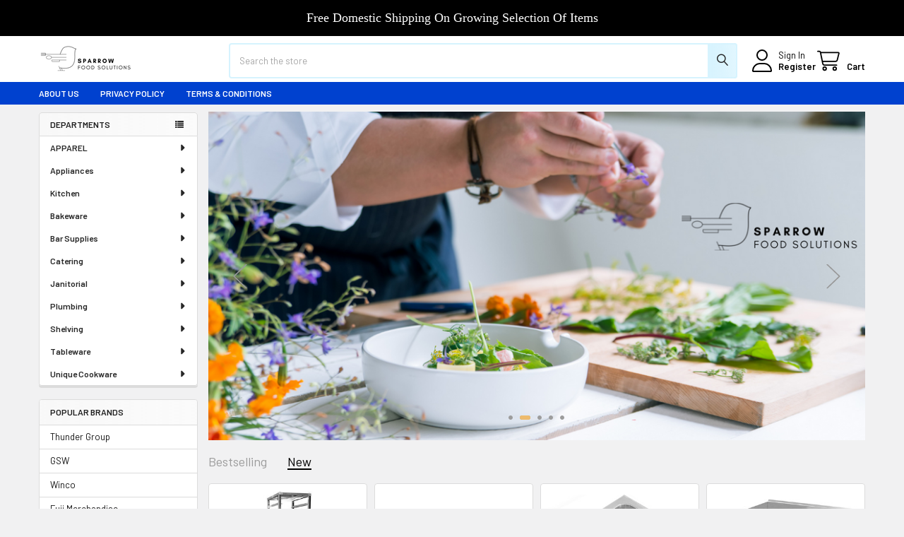

--- FILE ---
content_type: text/html; charset=UTF-8
request_url: https://sparrowfoodsolutions.com/
body_size: 41403
content:
    <!DOCTYPE html>
<html class="no-js" lang="en">
        <head>
        <title>Restaurant Food Services Supplies &amp; Equipment Wholesale Online Store US | Bakery Supply Distributors</title>
        <link rel="dns-prefetch preconnect" href="https://cdn11.bigcommerce.com/s-prsxnxsly0" crossorigin><link rel="dns-prefetch preconnect" href="https://fonts.googleapis.com/" crossorigin><link rel="dns-prefetch preconnect" href="https://fonts.gstatic.com/" crossorigin>
        <meta name="keywords" content="restaurant supply store US, wholesale restaurant food supplies, restaurant equipment supply online, discount restaurant supply store, discount restaurant supply online, commercial restaurant supply store, food service supplies and equipment, food service supplies wholesale, food service equipment suppliers, wholesale food suppliers, wholesale bakery supply distributors"><meta name="description" content="Sparrow Food Solutions is a one stop online store for best quality commercial restaurant and bakery food services supplies and equipment at discount prices in US."><link rel='canonical' href='https://sparrowfoodsolutions.com/' /><meta name='platform' content='bigcommerce.stencil' />
        
         

        <link href="https://cdn11.bigcommerce.com/s-prsxnxsly0/product_images/Untitled%20design%20%282%29.png?t=1624926310" rel="shortcut icon">
        <meta name="viewport" content="width=device-width, initial-scale=1">

        <script nonce="">
            document.documentElement.className = document.documentElement.className.replace('no-js', 'js');
        </script>

        <script nonce="">
    function browserSupportsAllFeatures() {
        return window.Promise
            && window.fetch
            && window.URL
            && window.URLSearchParams
            && window.WeakMap
            // object-fit support
            && ('objectFit' in document.documentElement.style);
    }

    function loadScript(src) {
        var js = document.createElement('script');
        js.src = src;
        js.nonce = '';
        js.onerror = function () {
            console.error('Failed to load polyfill script ' + src);
        };
        document.head.appendChild(js);
    }

    if (!browserSupportsAllFeatures()) {
        loadScript('https://cdn11.bigcommerce.com/s-prsxnxsly0/stencil/3c3787e0-0f55-013e-d382-1eaf4c37a3ff/e/fa2d5420-3296-0139-c93d-0242ac110002/dist/theme-bundle.polyfills.js');
    }
</script>
        <script nonce="">window.consentManagerTranslations = `{"locale":"en","locales":{"consent_manager.data_collection_warning":"en","consent_manager.accept_all_cookies":"en","consent_manager.gdpr_settings":"en","consent_manager.data_collection_preferences":"en","consent_manager.manage_data_collection_preferences":"en","consent_manager.use_data_by_cookies":"en","consent_manager.data_categories_table":"en","consent_manager.allow":"en","consent_manager.accept":"en","consent_manager.deny":"en","consent_manager.dismiss":"en","consent_manager.reject_all":"en","consent_manager.category":"en","consent_manager.purpose":"en","consent_manager.functional_category":"en","consent_manager.functional_purpose":"en","consent_manager.analytics_category":"en","consent_manager.analytics_purpose":"en","consent_manager.targeting_category":"en","consent_manager.advertising_category":"en","consent_manager.advertising_purpose":"en","consent_manager.essential_category":"en","consent_manager.esential_purpose":"en","consent_manager.yes":"en","consent_manager.no":"en","consent_manager.not_available":"en","consent_manager.cancel":"en","consent_manager.save":"en","consent_manager.back_to_preferences":"en","consent_manager.close_without_changes":"en","consent_manager.unsaved_changes":"en","consent_manager.by_using":"en","consent_manager.agree_on_data_collection":"en","consent_manager.change_preferences":"en","consent_manager.cancel_dialog_title":"en","consent_manager.privacy_policy":"en","consent_manager.allow_category_tracking":"en","consent_manager.disallow_category_tracking":"en"},"translations":{"consent_manager.data_collection_warning":"We use cookies (and other similar technologies) to collect data to improve your shopping experience.","consent_manager.accept_all_cookies":"Accept All Cookies","consent_manager.gdpr_settings":"Settings","consent_manager.data_collection_preferences":"Website Data Collection Preferences","consent_manager.manage_data_collection_preferences":"Manage Website Data Collection Preferences","consent_manager.use_data_by_cookies":" uses data collected by cookies and JavaScript libraries to improve your shopping experience.","consent_manager.data_categories_table":"The table below outlines how we use this data by category. To opt out of a category of data collection, select 'No' and save your preferences.","consent_manager.allow":"Allow","consent_manager.accept":"Accept","consent_manager.deny":"Deny","consent_manager.dismiss":"Dismiss","consent_manager.reject_all":"Reject all","consent_manager.category":"Category","consent_manager.purpose":"Purpose","consent_manager.functional_category":"Functional","consent_manager.functional_purpose":"Enables enhanced functionality, such as videos and live chat. If you do not allow these, then some or all of these functions may not work properly.","consent_manager.analytics_category":"Analytics","consent_manager.analytics_purpose":"Provide statistical information on site usage, e.g., web analytics so we can improve this website over time.","consent_manager.targeting_category":"Targeting","consent_manager.advertising_category":"Advertising","consent_manager.advertising_purpose":"Used to create profiles or personalize content to enhance your shopping experience.","consent_manager.essential_category":"Essential","consent_manager.esential_purpose":"Essential for the site and any requested services to work, but do not perform any additional or secondary function.","consent_manager.yes":"Yes","consent_manager.no":"No","consent_manager.not_available":"N/A","consent_manager.cancel":"Cancel","consent_manager.save":"Save","consent_manager.back_to_preferences":"Back to Preferences","consent_manager.close_without_changes":"You have unsaved changes to your data collection preferences. Are you sure you want to close without saving?","consent_manager.unsaved_changes":"You have unsaved changes","consent_manager.by_using":"By using our website, you're agreeing to our","consent_manager.agree_on_data_collection":"By using our website, you're agreeing to the collection of data as described in our ","consent_manager.change_preferences":"You can change your preferences at any time","consent_manager.cancel_dialog_title":"Are you sure you want to cancel?","consent_manager.privacy_policy":"Privacy Policy","consent_manager.allow_category_tracking":"Allow [CATEGORY_NAME] tracking","consent_manager.disallow_category_tracking":"Disallow [CATEGORY_NAME] tracking"}}`;</script>

        <script nonce="">
            window.lazySizesConfig = window.lazySizesConfig || {};
            window.lazySizesConfig.loadMode = 1;
        </script>
        <script async src="https://cdn11.bigcommerce.com/s-prsxnxsly0/stencil/3c3787e0-0f55-013e-d382-1eaf4c37a3ff/e/fa2d5420-3296-0139-c93d-0242ac110002/dist/theme-bundle.head_async.js" nonce=""></script>

            <link href="https://fonts.googleapis.com/css?family=Roboto:700,400%7CBarlow:400,600&display=block" rel="stylesheet">
            <script async src="https://cdn11.bigcommerce.com/s-prsxnxsly0/stencil/3c3787e0-0f55-013e-d382-1eaf4c37a3ff/e/fa2d5420-3296-0139-c93d-0242ac110002/dist/theme-bundle.font.js" nonce=""></script>
            <link data-stencil-stylesheet href="https://cdn11.bigcommerce.com/s-prsxnxsly0/stencil/3c3787e0-0f55-013e-d382-1eaf4c37a3ff/e/fa2d5420-3296-0139-c93d-0242ac110002/css/theme-3b8aac90-2e93-013e-9430-52bd8ad0d6c9.css" rel="stylesheet">
            <!-- Start Tracking Code for analytics_googleanalytics -->

<script async src="https://www.googletagmanager.com/gtag/js?id=UA-120553456-1"></script>
<script>
window.dataLayer = window.dataLayer || [];
function gtag(){dataLayer.push(arguments);}
gtag('js', new Date());
gtag('config', 'UA-120553456-1');

function trackEcommerce() {
    function gaAddTrans(orderID, store, total, tax, shipping, city, state, country, currency, channelInfo) {
        var transaction = {
            id: orderID,
            affiliation: store,
            revenue: total,
            tax: tax,
            shipping: shipping,
            city: city,
            state: state,
            country: country
        };

        if (currency) {
            transaction.currency = currency;
        }

        ga('ecommerce:addTransaction', transaction);
    }
    
    function gaAddItems(orderID, sku, product, variation, price, qty) {
        ga('ecommerce:addItem', {
            id: orderID,
            sku: sku,
            name: product,
            category: variation,
            price: price,
            quantity: qty
        });
    }

    function gaTrackTrans() {
        ga('ecommerce:send');
    }

    function gtagAddTrans(orderID, store, total, tax, shipping, city, state, country, currency, channelInfo) {
        this.transaction = {
            transaction_id: orderID,
            affiliation: store,
            value: total,
            tax: tax,
            shipping: shipping,
            items: []
        };

        if (currency) {
            this.transaction.currency = currency;
        }
    }

    function gtagAddItem(orderID, sku, product, variation, price, qty) {
        this.transaction.items.push({
            id: sku,
            name: product,
            category: variation,
            price: price,
            quantity: qty
        });
    }

    function gtagTrackTrans() {
        gtag('event', 'purchase', this.transaction);        
        this.transaction = null;
    }

    if (typeof gtag === 'function') {
        this._addTrans = gtagAddTrans;
        this._addItem = gtagAddItem;
        this._trackTrans = gtagTrackTrans;
    } else if (typeof ga === 'function') {
        this._addTrans = gaAddTrans;
        this._addItem = gaAddItems;
        this._trackTrans = gaTrackTrans;
    }
}

var pageTracker = new trackEcommerce();

</script>  

<script>(function(w,d,t,r,u){var f,n,i;w[u]=w[u]||[],f=function(){var o={ti:"56022814"};o.q=w[u],w[u]=new UET(o),w[u].push("pageLoad")},n=d.createElement(t),n.src=r,n.async=1,n.onload=n.onreadystatechange=function(){var s=this.readyState;s&&s!=="loaded"&&s!=="complete"||(f(),n.onload=n.onreadystatechange=null)},i=d.getElementsByTagName(t)[0],i.parentNode.insertBefore(n,i)})(window,document,"script","//bat.bing.com/bat.js","uetq");</script>


<!-- End Tracking Code for analytics_googleanalytics -->

<!-- Start Tracking Code for analytics_googleanalytics4 -->

<script data-cfasync="false" src="https://cdn11.bigcommerce.com/shared/js/google_analytics4_bodl_subscribers-358423becf5d870b8b603a81de597c10f6bc7699.js" integrity="sha256-gtOfJ3Avc1pEE/hx6SKj/96cca7JvfqllWA9FTQJyfI=" crossorigin="anonymous"></script>
<script data-cfasync="false">
  (function () {
    window.dataLayer = window.dataLayer || [];

    function gtag(){
        dataLayer.push(arguments);
    }

    function initGA4(event) {
         function setupGtag() {
            function configureGtag() {
                gtag('js', new Date());
                gtag('set', 'developer_id.dMjk3Nj', true);
                gtag('config', 'UA-120553456-1');
            }

            var script = document.createElement('script');

            script.src = 'https://www.googletagmanager.com/gtag/js?id=UA-120553456-1';
            script.async = true;
            script.onload = configureGtag;

            document.head.appendChild(script);
        }

        setupGtag();

        if (typeof subscribeOnBodlEvents === 'function') {
            subscribeOnBodlEvents('UA-120553456-1', false);
        }

        window.removeEventListener(event.type, initGA4);
    }

    

    var eventName = document.readyState === 'complete' ? 'consentScriptsLoaded' : 'DOMContentLoaded';
    window.addEventListener(eventName, initGA4, false);
  })()
</script>

<!-- End Tracking Code for analytics_googleanalytics4 -->


<script type="text/javascript" src="https://checkout-sdk.bigcommerce.com/v1/loader.js" defer ></script>
<script type="text/javascript">
var BCData = {};
</script>
<!-- Google Tag Manager -->
<script>(function(w,d,s,l,i){w[l]=w[l]||[];w[l].push({'gtm.start':
new Date().getTime(),event:'gtm.js'});var f=d.getElementsByTagName(s)[0],
j=d.createElement(s),dl=l!='dataLayer'?'&l='+l:'';j.async=true;j.src=
'https://www.googletagmanager.com/gtm.js?id='+i+dl;f.parentNode.insertBefore(j,f);
})(window,document,'script','dataLayer','GTM-WT2JNHWJ');</script>
<!-- End Google Tag Manager --><!-- Global site tag (gtag.js) - Google Ads: AW-761240078 -->
<script async src="https://www.googletagmanager.com/gtag/js?id=AW-761240078"></script>
<script>
  window.dataLayer = window.dataLayer || [];
  function gtag(){dataLayer.push(arguments);}
  gtag('js', new Date());

  gtag('config', 'AW-761240078');
  gtag('set', 'developer_id.dMjk3Nj', true);
</script>
<!-- GA4 Code Start: View Product Content -->
<script>
</script>

<!-- TikTok Pixel Code Start: Initialization Script & Page Event -->
<script>
!function (w, d, t) {
  w.TiktokAnalyticsObject=t;var ttq=w[t]=w[t]||[];ttq.methods=["page","track","identify","instances","debug","on","off","once","ready","alias","group","enableCookie","disableCookie"],ttq.setAndDefer=function(t,e){t[e]=function(){t.push([e].concat(Array.prototype.slice.call(arguments,0)))}};for(var i=0;i<ttq.methods.length;i++)ttq.setAndDefer(ttq,ttq.methods[i]);ttq.instance=function(t){for(var e=ttq._i[t]||[],n=0;n<ttq.methods.length;n++)ttq.setAndDefer(e,ttq.methods[n]);return e},ttq.load=function(e,n){var i="https://analytics.tiktok.com/i18n/pixel/events.js";ttq._i=ttq._i||{},ttq._i[e]=[],ttq._i[e]._u=i,ttq._t=ttq._t||{},ttq._t[e]=+new Date,ttq._o=ttq._o||{},ttq._o[e]=n||{},ttq._partner=ttq._partner||"BigCommerce";var o=document.createElement("script");o.type="text/javascript",o.async=!0,o.src=i+"?sdkid="+e+"&lib="+t;var a=document.getElementsByTagName("script")[0];a.parentNode.insertBefore(o,a)};

  ttq.load('D2T08N3C77U17B5AU0R0');
  ttq.page();
}(window, document, 'ttq');

if (typeof BODL === 'undefined') {
  // https://developer.bigcommerce.com/theme-objects/breadcrumbs
  
  // https://developer.bigcommerce.com/theme-objects/brand
  
  // https://developer.bigcommerce.com/theme-objects/category
  
  
  // https://developer.bigcommerce.com/theme-objects/product
  
  
  
  
  
  
  
  // https://developer.bigcommerce.com/theme-objects/products
  
  // https://developer.bigcommerce.com/theme-objects/product_results
  
  // https://developer.bigcommerce.com/theme-objects/order
  
  // https://developer.bigcommerce.com/theme-objects/wishlist
  
  // https://developer.bigcommerce.com/theme-objects/wishlist
  
  // https://developer.bigcommerce.com/theme-objects/cart
  // (Fetching selective cart data to prevent additional payment button object html from causing JS parse error)
  
  
  
  // https://developer.bigcommerce.com/theme-objects/customer
  var BODL = JSON.parse("{\"breadcrumbs\":[{\"url\":\"https://sparrowfoodsolutions.com/\",\"name\":\"Home\"}],\"products\":{\"new\":[{\"id\":1811,\"sku\":\"ASR-1915\",\"name\":\"GSW ASR-1915 Knock Down Stainless Steel Steam Pan Rack\",\"url\":\"https://sparrowfoodsolutions.com/gsw-asr-1915-knock-down-stainless-steel-steam-pan-rack/\",\"availability\":\"\",\"rating\":0,\"brand\":null,\"category\":[\"Bakeware\",\"Bakeware/Pan Racks\"],\"summary\":\"Enhance your kitchen's productivity with the GSW ASR-1915 Knock Down Stainless Steel Steam Pan Rack — the essential heavy-duty solution for commercial kitchens and food service operations.\\nThis...\",\"image\":{\"data\":\"https://cdn11.bigcommerce.com/s-prsxnxsly0/images/stencil/{:size}/products/1811/11689/IMG_8315_2__32305.1765230848.jpg?c=2\",\"alt\":\"GSW ASR-1915 Knock Down Stainless Steel Steam Pan Rack\"},\"images\":[{\"data\":\"https://cdn11.bigcommerce.com/s-prsxnxsly0/images/stencil/{:size}/products/1811/11689/IMG_8315_2__32305.1765230848.jpg?c=2\",\"alt\":\"GSW ASR-1915 Knock Down Stainless Steel Steam Pan Rack\"},{\"data\":\"https://cdn11.bigcommerce.com/s-prsxnxsly0/images/stencil/{:size}/products/1811/11690/IMG_8318_2__38265.1765230850.jpg?c=2\",\"alt\":\"GSW ASR-1915 Knock Down Stainless Steel Steam Pan Rack\"},{\"data\":\"https://cdn11.bigcommerce.com/s-prsxnxsly0/images/stencil/{:size}/products/1811/11688/IMG_8316_2__42199.1765230842.jpg?c=2\",\"alt\":\"GSW ASR-1915 Knock Down Stainless Steel Steam Pan Rack\"}],\"date_added\":\"Dec 8th 2025\",\"pre_order\":false,\"show_cart_action\":true,\"has_options\":false,\"stock_level\":null,\"low_stock_level\":null,\"qty_in_cart\":0,\"custom_fields\":null,\"num_reviews\":0,\"weight\":{\"formatted\":\"51.00 LBS\",\"value\":51},\"demo\":false,\"add_to_cart_url\":\"https://sparrowfoodsolutions.com/cart.php?action=add&product_id=1811\",\"price\":{\"without_tax\":{\"currency\":\"USD\",\"formatted\":\"$699.99\",\"value\":699.99},\"tax_label\":\"Tax\"},\"add_to_wishlist_url\":\"/wishlist.php?action=add&product_id=1811\"},{\"id\":1810,\"sku\":\"SLRCF001F\",\"name\":\"Professional 8-Qt Buffet Chafer Set – Foldable Stand Stainless Steel Chafing Dish for Catering\",\"url\":\"https://sparrowfoodsolutions.com/professional-8-qt-buffet-chafer-set-foldable-stand-stainless-steel-chafing-dish-for-catering/\",\"availability\":\"\",\"rating\":0,\"brand\":null,\"category\":[\"Kitchen\",\"Kitchen/Food Preparation\",\"Kitchen/Food Preparation/Pans\",\"Kitchen/Food Preparation/Pans/Plastic\",\"Catering\",\"Catering/Chafers\"],\"summary\":\"Transform your catering experience with the Professional 8-Qt Buffet Chafer Set, the essential solution for any banquet, buffet, or commercial food service setup. Crafted from premium stainless...\",\"image\":{\"data\":\"https://cdn11.bigcommerce.com/s-prsxnxsly0/images/stencil/{:size}/products/1810/11645/SLRCF001F-1__56313.1762375801.jpg?c=2\",\"alt\":\"Professional 8-Qt Buffet Chafer Set – Foldable Stand Stainless Steel Chafing Dish for Catering\"},\"images\":[{\"data\":\"https://cdn11.bigcommerce.com/s-prsxnxsly0/images/stencil/{:size}/products/1810/11645/SLRCF001F-1__56313.1762375801.jpg?c=2\",\"alt\":\"Professional 8-Qt Buffet Chafer Set – Foldable Stand Stainless Steel Chafing Dish for Catering\"},{\"data\":\"https://cdn11.bigcommerce.com/s-prsxnxsly0/images/stencil/{:size}/products/1810/11646/SLRCF001F-2__27023.1762375803.jpg?c=2\",\"alt\":\"Professional 8-Qt Buffet Chafer Set – Foldable Stand Stainless Steel Chafing Dish for Catering\"},{\"data\":\"https://cdn11.bigcommerce.com/s-prsxnxsly0/images/stencil/{:size}/products/1810/11644/SLRCF001F-3__09460.1762375795.jpg?c=2\",\"alt\":\"Professional 8-Qt Buffet Chafer Set – Foldable Stand Stainless Steel Chafing Dish for Catering\"}],\"date_added\":\"Nov 5th 2025\",\"pre_order\":false,\"show_cart_action\":true,\"has_options\":false,\"stock_level\":null,\"low_stock_level\":null,\"qty_in_cart\":0,\"custom_fields\":null,\"num_reviews\":0,\"weight\":{\"formatted\":\"1.00 LBS\",\"value\":1},\"demo\":false,\"add_to_cart_url\":\"https://sparrowfoodsolutions.com/cart.php?action=add&product_id=1810\",\"price\":{\"without_tax\":{\"currency\":\"USD\",\"formatted\":\"$65.99\",\"value\":65.99},\"tax_label\":\"Tax\"},\"add_to_wishlist_url\":\"/wishlist.php?action=add&product_id=1810\"},{\"id\":1809,\"sku\":\"SExxxxFM\",\"name\":\"Stainless Steel Floor Mount Mop Sink\",\"url\":\"https://sparrowfoodsolutions.com/stainless-steel-floor-mount-mop-sink/\",\"availability\":\"\",\"rating\":0,\"brand\":null,\"category\":[\"Plumbing\",\"Plumbing/Sinks\"],\"summary\":\"Unleash the power of efficiency in your cleaning operations with the commercial stainless steel floor mount mop sink. Crafted for maximum durability and sanitation, this sink is the ideal solution...\",\"image\":{\"data\":\"https://cdn11.bigcommerce.com/s-prsxnxsly0/images/stencil/{:size}/products/1809/11623/SExxxxFM-1__14653.1757096302.jpg?c=2\",\"alt\":\"Stainless Steel Floor Mount Mop Sink\"},\"images\":[{\"data\":\"https://cdn11.bigcommerce.com/s-prsxnxsly0/images/stencil/{:size}/products/1809/11623/SExxxxFM-1__14653.1757096302.jpg?c=2\",\"alt\":\"Stainless Steel Floor Mount Mop Sink\"},{\"data\":\"https://cdn11.bigcommerce.com/s-prsxnxsly0/images/stencil/{:size}/products/1809/11621/SE2024FM-1__95461.1757096279.jpg?c=2\",\"alt\":\"Stainless Steel Floor Mount Mop Sink\"},{\"data\":\"https://cdn11.bigcommerce.com/s-prsxnxsly0/images/stencil/{:size}/products/1809/11622/SE2424FM-1__30580.1757096279.jpg?c=2\",\"alt\":\"Stainless Steel Floor Mount Mop Sink\"},{\"data\":\"https://cdn11.bigcommerce.com/s-prsxnxsly0/images/stencil/{:size}/products/1809/11624/SExxxxFM-2__45791.1757096290.jpg?c=2\",\"alt\":\"Stainless Steel Floor Mount Mop Sink\"},{\"data\":\"https://cdn11.bigcommerce.com/s-prsxnxsly0/images/stencil/{:size}/products/1809/11625/SExxxxFM-3__30271.1757096290.jpg?c=2\",\"alt\":\"Stainless Steel Floor Mount Mop Sink\"}],\"date_added\":\"Sep 5th 2025\",\"pre_order\":false,\"show_cart_action\":true,\"has_options\":true,\"stock_level\":null,\"low_stock_level\":null,\"qty_in_cart\":0,\"custom_fields\":null,\"num_reviews\":0,\"weight\":{\"formatted\":\"1.00 LBS\",\"value\":1},\"demo\":false,\"price\":{\"without_tax\":{\"currency\":\"USD\",\"formatted\":\"$629.99\",\"value\":629.99},\"price_range\":{\"min\":{\"without_tax\":{\"currency\":\"USD\",\"formatted\":\"$629.99\",\"value\":629.99},\"tax_label\":\"Tax\"},\"max\":{\"without_tax\":{\"currency\":\"USD\",\"formatted\":\"$669.99\",\"value\":669.99},\"tax_label\":\"Tax\"}},\"tax_label\":\"Tax\"},\"add_to_wishlist_url\":\"/wishlist.php?action=add&product_id=1809\"},{\"id\":1808,\"sku\":\"SExxxxFM-SP\",\"name\":\"Stainless Steel Floor Mount Mop Sink Splash Guard\",\"url\":\"https://sparrowfoodsolutions.com/stainless-steel-floor-mount-mop-sink-splash-guard/\",\"availability\":\"\",\"rating\":0,\"brand\":null,\"category\":[\"Plumbing\",\"Plumbing/Sinks\"],\"summary\":\"Transform your mop sink into a safer, cleaner, and more efficient workstation with the detachable stainless steel splash guard. Specially designed for the SE2024FM-UP and SE2424FM-UP models, this...\",\"image\":{\"data\":\"https://cdn11.bigcommerce.com/s-prsxnxsly0/images/stencil/{:size}/products/1808/11631/1__21152.1757101490.jpg?c=2\",\"alt\":\"Stainless Steel Floor Mount Mop Sink Splash Guard\"},\"images\":[{\"data\":\"https://cdn11.bigcommerce.com/s-prsxnxsly0/images/stencil/{:size}/products/1808/11632/2__38181.1757101480.jpg?c=2\",\"alt\":\"Stainless Steel Floor Mount Mop Sink Splash Guard\"},{\"data\":\"https://cdn11.bigcommerce.com/s-prsxnxsly0/images/stencil/{:size}/products/1808/11631/1__21152.1757101490.jpg?c=2\",\"alt\":\"Stainless Steel Floor Mount Mop Sink Splash Guard\"}],\"date_added\":\"Sep 4th 2025\",\"pre_order\":false,\"show_cart_action\":true,\"has_options\":true,\"stock_level\":null,\"low_stock_level\":null,\"qty_in_cart\":0,\"custom_fields\":null,\"num_reviews\":0,\"weight\":{\"formatted\":\"1.00 LBS\",\"value\":1},\"demo\":false,\"price\":{\"without_tax\":{\"currency\":\"USD\",\"formatted\":\"$199.99\",\"value\":199.99},\"price_range\":{\"min\":{\"without_tax\":{\"currency\":\"USD\",\"formatted\":\"$199.99\",\"value\":199.99},\"tax_label\":\"Tax\"},\"max\":{\"without_tax\":{\"currency\":\"USD\",\"formatted\":\"$209.99\",\"value\":209.99},\"tax_label\":\"Tax\"}},\"tax_label\":\"Tax\"},\"add_to_wishlist_url\":\"/wishlist.php?action=add&product_id=1808\"}],\"top_sellers\":[{\"id\":1288,\"sku\":\"GS-WRJBC9\",\"name\":\"Speed Jet Burner w/ Cap, 9\\\" Diameter\",\"url\":\"https://sparrowfoodsolutions.com/speed-jet-burner-w-cap-9-diameter/\",\"availability\":\"\",\"rating\":0,\"brand\":null,\"category\":[\"Unique Cookware\",\"Unique Cookware/Jet Burners\"],\"summary\":\"Elevate your culinary efficiency with the Speed Jet Burner w/ Cap, a powerhouse built for the bustling environment of commercial kitchens. Measuring 9 inches in diameter, this burner delivers an...\",\"image\":{\"data\":\"https://cdn11.bigcommerce.com/s-prsxnxsly0/images/stencil/{:size}/products/1288/7125/WRJBC9__45864.1592344729.jpg?c=2\",\"alt\":\"Speed Jet Burner w/ Cap, 9\\\" Diameter (GS-WRJBC9)\"},\"images\":[{\"data\":\"https://cdn11.bigcommerce.com/s-prsxnxsly0/images/stencil/{:size}/products/1288/7125/WRJBC9__45864.1592344729.jpg?c=2\",\"alt\":\"Speed Jet Burner w/ Cap, 9\\\" Diameter (GS-WRJBC9)\"},{\"data\":\"https://cdn11.bigcommerce.com/s-prsxnxsly0/images/stencil/{:size}/products/1288/7124/WRJBC9B__89244.1592344731.jpg?c=2\",\"alt\":\"Speed Jet Burner w/ Cap, 9\\\" Diameter (GS-WRJBC9)\"},{\"data\":\"https://cdn11.bigcommerce.com/s-prsxnxsly0/images/stencil/{:size}/products/1288/7126/WRJBC9C__37792.1592344734.jpg?c=2\",\"alt\":\"Speed Jet Burner w/ Cap, 9\\\" Diameter (GS-WRJBC9)\"}],\"date_added\":\"Jun 16th 2020\",\"pre_order\":false,\"show_cart_action\":true,\"has_options\":true,\"stock_level\":null,\"low_stock_level\":null,\"qty_in_cart\":0,\"custom_fields\":null,\"num_reviews\":0,\"weight\":{\"formatted\":\"8.00 LBS\",\"value\":8},\"demo\":false,\"price\":{\"without_tax\":{\"currency\":\"USD\",\"formatted\":\"$99.99\",\"value\":99.99},\"tax_label\":\"Tax\"},\"add_to_wishlist_url\":\"/wishlist.php?action=add&product_id=1288\"},{\"id\":1066,\"sku\":\"PLFB001\",\"name\":\"Durable Polyethylene Colander Basket (600MM)\",\"url\":\"https://sparrowfoodsolutions.com/durable-polyethylene-colander-basket-600mm/\",\"availability\":\"\",\"rating\":5,\"brand\":null,\"category\":[\"Janitorial\",\"Janitorial/Bus Box\"],\"summary\":\"Elevate your food preparation and sanitation with the Durable Polyethylene Colander Basket (600MM). Crafted from high-quality polypropylene, this colander basket is designed to optimize air...\",\"image\":{\"data\":\"https://cdn11.bigcommerce.com/s-prsxnxsly0/images/stencil/{:size}/products/1066/5027/PLFB001BLUE__30879.1561400869.jpg?c=2\",\"alt\":\"Durable Polyethylene Colander Basket - Blue\"},\"images\":[{\"data\":\"https://cdn11.bigcommerce.com/s-prsxnxsly0/images/stencil/{:size}/products/1066/5027/PLFB001BLUE__30879.1561400869.jpg?c=2\",\"alt\":\"Durable Polyethylene Colander Basket - Blue\"},{\"data\":\"https://cdn11.bigcommerce.com/s-prsxnxsly0/images/stencil/{:size}/products/1066/5028/PLFB001RED__19150.1561400879.jpg?c=2\",\"alt\":\"Durable Polyethylene Colander Basket - Red\"},{\"data\":\"https://cdn11.bigcommerce.com/s-prsxnxsly0/images/stencil/{:size}/products/1066/10402/PLFB001__11097.1683151744.jpg?c=2\",\"alt\":\"Durable Polyethylene Colander Basket (600MM) (PLFB001)\"}],\"date_added\":\"Jun 24th 2019\",\"pre_order\":false,\"show_cart_action\":true,\"has_options\":true,\"stock_level\":null,\"low_stock_level\":null,\"qty_in_cart\":0,\"custom_fields\":null,\"num_reviews\":1,\"weight\":{\"formatted\":\"1.00 LBS\",\"value\":1},\"demo\":false,\"price\":{\"without_tax\":{\"currency\":\"USD\",\"formatted\":\"$49.99\",\"value\":49.99},\"price_range\":{\"min\":{\"without_tax\":{\"currency\":\"USD\",\"formatted\":\"$49.99\",\"value\":49.99},\"tax_label\":\"Tax\"},\"max\":{\"without_tax\":{\"currency\":\"USD\",\"formatted\":\"$219.99\",\"value\":219.99},\"tax_label\":\"Tax\"}},\"tax_label\":\"Tax\"},\"add_to_wishlist_url\":\"/wishlist.php?action=add&product_id=1066\"},{\"id\":1374,\"sku\":\"PLPA8008/BK\",\"name\":\"Full Size Polycarbonate Food Pan - 8\\\" Deep\",\"url\":\"https://sparrowfoodsolutions.com/full-size-polycarbonate-food-pan-8-deep/\",\"availability\":\"\",\"rating\":0,\"brand\":null,\"category\":[\"Kitchen/Food Preparation\",\"Kitchen/Food Preparation/Pans\",\"Kitchen/Food Preparation/Pans/Plastic\"],\"summary\":\"The Full Size Polycarbonate Food Pan - 8\\\" Deep is the ultimate solution for modern kitchens aiming to enhance efficiency and food safety. Crafted from high-quality polycarbonate, this robust food pan...\",\"image\":{\"data\":\"https://cdn11.bigcommerce.com/s-prsxnxsly0/images/stencil/{:size}/products/1374/7654/PLPA80082__43689.1603492764.jpg?c=2\",\"alt\":\"Thunder Group PLPA8008BK, Full Size Black Polycarbonate Food Pan - 8\\\" Deep\"},\"images\":[{\"data\":\"https://cdn11.bigcommerce.com/s-prsxnxsly0/images/stencil/{:size}/products/1374/7653/PLPA80081__10222.1603492773.jpg?c=2\",\"alt\":\"Thunder Group PLPA8008, Full Size Clear Polycarbonate Food Pan - 8\\\" Deep\"},{\"data\":\"https://cdn11.bigcommerce.com/s-prsxnxsly0/images/stencil/{:size}/products/1374/9950/PLPA8008__89405.1645133112.jpg?c=2\",\"alt\":\"Thunder Group PLPA8008, Full Size Clear Polycarbonate Food Pan - 8\\\" Deep\"},{\"data\":\"https://cdn11.bigcommerce.com/s-prsxnxsly0/images/stencil/{:size}/products/1374/7654/PLPA80082__43689.1603492764.jpg?c=2\",\"alt\":\"Thunder Group PLPA8008BK, Full Size Black Polycarbonate Food Pan - 8\\\" Deep\"},{\"data\":\"https://cdn11.bigcommerce.com/s-prsxnxsly0/images/stencil/{:size}/products/1374/9951/PLPA8008BK__48404.1645133117.jpg?c=2\",\"alt\":\"Thunder Group PLPA8008BK, Full Size Black Polycarbonate Food Pan - 8\\\" Deep\"}],\"date_added\":\"Oct 23rd 2020\",\"pre_order\":false,\"show_cart_action\":true,\"has_options\":true,\"stock_level\":null,\"low_stock_level\":null,\"qty_in_cart\":0,\"custom_fields\":null,\"num_reviews\":0,\"weight\":{\"formatted\":\"4.00 LBS\",\"value\":4},\"demo\":false,\"price\":{\"without_tax\":{\"currency\":\"USD\",\"formatted\":\"$65.99\",\"value\":65.99},\"price_range\":{\"min\":{\"without_tax\":{\"currency\":\"USD\",\"formatted\":\"$65.99\",\"value\":65.99},\"tax_label\":\"Tax\"},\"max\":{\"without_tax\":{\"currency\":\"USD\",\"formatted\":\"$4,459.99\",\"value\":4459.99},\"tax_label\":\"Tax\"}},\"tax_label\":\"Tax\"},\"add_to_wishlist_url\":\"/wishlist.php?action=add&product_id=1374\"},{\"id\":1298,\"sku\":\"WR-CIR133\",\"name\":\"Cast Iron Wok Ring Adaptor\",\"url\":\"https://sparrowfoodsolutions.com/cast-iron-wok-ring-adaptor/\",\"availability\":\"\",\"rating\":0,\"brand\":null,\"category\":[\"Unique Cookware\",\"Unique Cookware/Woks\"],\"summary\":\"Transform your cooking experience with the Cast Iron Wok Ring Adaptor, an essential accessory that elevates your culinary skills to new heights. Designed to seamlessly convert your standard range...\",\"image\":{\"data\":\"https://cdn11.bigcommerce.com/s-prsxnxsly0/images/stencil/{:size}/products/1298/7194/WR-CIR133-3__03574.1593125231.jpg?c=2\",\"alt\":\"Cast Iron Wok Ring Adaptor (WR-CIR133)\"},\"images\":[{\"data\":\"https://cdn11.bigcommerce.com/s-prsxnxsly0/images/stencil/{:size}/products/1298/7194/WR-CIR133-3__03574.1593125231.jpg?c=2\",\"alt\":\"Cast Iron Wok Ring Adaptor (WR-CIR133)\"},{\"data\":\"https://cdn11.bigcommerce.com/s-prsxnxsly0/images/stencil/{:size}/products/1298/7191/WR-CIR133__07794.1593125237.jpg?c=2\",\"alt\":\"Cast Iron Wok Ring Adaptor (WR-CIR133)\"},{\"data\":\"https://cdn11.bigcommerce.com/s-prsxnxsly0/images/stencil/{:size}/products/1298/7192/WR-CIR133-1__85349.1593125234.jpg?c=2\",\"alt\":\"Cast Iron Wok Ring Adaptor (WR-CIR133)\"},{\"data\":\"https://cdn11.bigcommerce.com/s-prsxnxsly0/images/stencil/{:size}/products/1298/7193/WR-CIR133-2__33945.1593125232.jpg?c=2\",\"alt\":\"Cast Iron Wok Ring Adaptor (WR-CIR133)\"}],\"date_added\":\"Jun 25th 2020\",\"pre_order\":false,\"show_cart_action\":true,\"has_options\":false,\"stock_level\":null,\"low_stock_level\":null,\"qty_in_cart\":0,\"custom_fields\":null,\"num_reviews\":0,\"weight\":{\"formatted\":\"9.00 LBS\",\"value\":9},\"demo\":false,\"add_to_cart_url\":\"https://sparrowfoodsolutions.com/cart.php?action=add&product_id=1298\",\"price\":{\"without_tax\":{\"currency\":\"USD\",\"formatted\":\"$99.99\",\"value\":99.99},\"tax_label\":\"Tax\"},\"add_to_wishlist_url\":\"/wishlist.php?action=add&product_id=1298\"}]},\"phone\":null,\"email\":null,\"address\":null}");
  
  const countryCodes = new Map([['Australia', 'au'],['New Zealand', 'nz'],['Russia', 'ru'],['Poland', 'pl'],['Czech Republic', 'cz'],['Israel', 'il'],['Romania', 'ro'],['Ukraine', 'ua'],['Japan', 'jp'],['Taiwan', 'tw'],['Ireland', 'ie'],['Austria', 'at'],['Sweden', 'se'],['Netherlands', 'nl'],['Norway', 'no'],['Finland', 'fi'],['Denmark', 'dk'],['Switzerland', 'ch'],['Belgium', 'be'],['Portugal', 'pt'],['Greece', 'gr'],['Germany', 'de'],['United Kingdom', 'gb'],['France', 'fr'],['Spain', 'es'],['Italy', 'it'],['India', 'in'],['South Korea', 'kr'],['Brazil', 'br'],['Mexico', 'mx'],['Argentina', 'ar'],['Chile', 'cl'],['Colombia', 'co'],['Peru', 'pe'],['Saudi Arabia', 'sa'],['Egypt', 'eg'],['United Arab Emirates', 'ae'],['Turkey', 'tr'],['Pakistan', 'pk'],['Morocco', 'ma'],['Iraq', 'iq'],['South Africa', 'za'],['Kuwait', 'kw'],['Oman', 'om'],['Qatar', 'qa'],['Bahrain', 'bh'],['Jordan', 'jo'],['Lebanon', 'lb'],['United States', 'us'],['Canada', 'ca'],['Singapore', 'sg'],['Thailand', 'th'],['Malaysia', 'my'],['Vietnam', 'vn'],['Philippines', 'ph'],['Indonesia', 'id'],['Cambodia', 'kh'],['Belarus', 'by'],['Venezuela', 've']]);
  const stateList = new Map([['Arizona', 'az'],['Alabama', 'al'],['Alaska', 'ak'],['Arkansas', 'ar'],['California', 'ca'],['Colorado', 'co'],['Connecticut', 'ct'],['Delaware', 'de'],['Florida', 'fl'],['Georgia', 'ga'],['Hawaii', 'hi'],['Idaho', 'id'],['Illinois', 'il'],['Indiana', 'in'],['Iowa', 'ia'],['Kansas', 'ks'],['Kentucky', 'ky'],['Louisiana', 'la'],['Maine', 'me'],['Maryland', 'md'],['Massachusetts', 'ma'],['Michigan', 'mi'],['Minnesota', 'mn'],['Mississippi', 'ms'],['Missouri', 'mo'],['Montana', 'mt'],['Nebraska', 'ne'],['Nevada', 'nv'],['New Hampshire', 'nh'],['New Jersey', 'nj'],['New Mexico', 'nm'],['New York', 'ny'],['North Carolina', 'nc'],['North Dakota', 'nd'],['Ohio', 'oh'],['Oklahoma', 'ok'],['Oregon', 'or'],['Pennsylvania', 'pa'],['Rhode Island', 'ri'],['South Carolina', 'sc'],['South Dakota', 'sd'],['Tennessee', 'tn'],['Texas', 'tx'],['Utah', 'ut'],['Vermont', 'vt'],['Virginia', 'va'],['Washington', 'wa'],['West Virginia', 'wv'],['Wisconsin', 'wi'],['Wyoming', 'wy']]);

  if (BODL.categoryName) {
    BODL.category = {
      name: BODL.categoryName,
      products: BODL.categoryProducts,
    }
  }

  if (BODL.productTitle) {
    BODL.product = {
      id: BODL.productId,
      title: BODL.productTitle,
      price: {
        without_tax: {
          currency: BODL.productCurrency,
          value: BODL.productPrice,
        },
      },
    }
  }
}

BODL.getCartItemContentId = (item) => {
  switch(item.type) {
    case 'GiftCertificate':
      return item.type;
      break;
    default:
      return item.product_id;
  }
}

BODL.getQueryParamValue = function (name) {
  var cleanName = name.replace(/[\[]/, '\[').replace(/[\]]/, '\]');
  var regex = new RegExp('[\?&]' + cleanName + '=([^&#]*)');
  var results = regex.exec(window.location.search);
  return results === null ? '' : decodeURIComponent(results[1].replace(/\+/g, ' '));
}

// Advanced Matching
  var phoneNumber = ''
  var email = ''
  var firstName = ''
  var lastName = ''
  var city = ''
  var state = ''
  var country = ''
  var zip = ''
  if (BODL.phone) {
    var phoneNumber = BODL.phone;
    if (BODL.phone.indexOf('+') === -1) {
   // No country code, so default to US code
        phoneNumber = `+1${phoneNumber}`;  
    }
  }

  if (BODL.email) {
    var email = BODL.email
  }
  
  if (BODL.address) {
    if (BODL.address.first_name) {
        firstName = (BODL.address.first_name).toLowerCase()
    }
    
    if (BODL.address.last_name) {
        lastName = (BODL.address.last_name).toLowerCase()
    }
    
    if (BODL.address.city) {
        city = BODL.address.city.replace(/\s+/g, '').toLowerCase();
    }
    
    rg = BODL.address.state;
    if (typeof rg !== 'undefined' && stateList.has(rg)) {
        state = stateList.get(rg);
    }
    
    cn = BODL.address.country
    if (typeof cn !== 'undefined' && countryCodes.has(cn)) {
        country = countryCodes.get(cn)
    }
    
    if (BODL.address.zip) {
        zip = BODL.address.zip
    }
  }
  
  ttq.instance('D2T08N3C77U17B5AU0R0').identify({
    email: email,
    phone_number: phoneNumber,
    first_name: firstName,
    last_name: lastName,
    city: city,
    state: state,
    country: country,
    zip_code: zip})
</script>
<!-- TikTok Pixel Code End: Initialization Script & Page Event -->

<!-- TikTok Pixel Code Start: View Product Content -->
<script>
if (BODL.product) {
  const countryCodes = new Map([['Australia', 'au'],['New Zealand', 'nz'],['Russia', 'ru'],['Poland', 'pl'],['Czech Republic', 'cz'],['Israel', 'il'],['Romania', 'ro'],['Ukraine', 'ua'],['Japan', 'jp'],['Taiwan', 'tw'],['Ireland', 'ie'],['Austria', 'at'],['Sweden', 'se'],['Netherlands', 'nl'],['Norway', 'no'],['Finland', 'fi'],['Denmark', 'dk'],['Switzerland', 'ch'],['Belgium', 'be'],['Portugal', 'pt'],['Greece', 'gr'],['Germany', 'de'],['United Kingdom', 'gb'],['France', 'fr'],['Spain', 'es'],['Italy', 'it'],['India', 'in'],['South Korea', 'kr'],['Brazil', 'br'],['Mexico', 'mx'],['Argentina', 'ar'],['Chile', 'cl'],['Colombia', 'co'],['Peru', 'pe'],['Saudi Arabia', 'sa'],['Egypt', 'eg'],['United Arab Emirates', 'ae'],['Turkey', 'tr'],['Pakistan', 'pk'],['Morocco', 'ma'],['Iraq', 'iq'],['South Africa', 'za'],['Kuwait', 'kw'],['Oman', 'om'],['Qatar', 'qa'],['Bahrain', 'bh'],['Jordan', 'jo'],['Lebanon', 'lb'],['United States', 'us'],['Canada', 'ca'],['Singapore', 'sg'],['Thailand', 'th'],['Malaysia', 'my'],['Vietnam', 'vn'],['Philippines', 'ph'],['Indonesia', 'id'],['Cambodia', 'kh'],['Belarus', 'by'],['Venezuela', 've']]);
  const stateList = new Map([['Arizona', 'az'],['Alabama', 'al'],['Alaska', 'ak'],['Arkansas', 'ar'],['California', 'ca'],['Colorado', 'co'],['Connecticut', 'ct'],['Delaware', 'de'],['Florida', 'fl'],['Georgia', 'ga'],['Hawaii', 'hi'],['Idaho', 'id'],['Illinois', 'il'],['Indiana', 'in'],['Iowa', 'ia'],['Kansas', 'ks'],['Kentucky', 'ky'],['Louisiana', 'la'],['Maine', 'me'],['Maryland', 'md'],['Massachusetts', 'ma'],['Michigan', 'mi'],['Minnesota', 'mn'],['Mississippi', 'ms'],['Missouri', 'mo'],['Montana', 'mt'],['Nebraska', 'ne'],['Nevada', 'nv'],['New Hampshire', 'nh'],['New Jersey', 'nj'],['New Mexico', 'nm'],['New York', 'ny'],['North Carolina', 'nc'],['North Dakota', 'nd'],['Ohio', 'oh'],['Oklahoma', 'ok'],['Oregon', 'or'],['Pennsylvania', 'pa'],['Rhode Island', 'ri'],['South Carolina', 'sc'],['South Dakota', 'sd'],['Tennessee', 'tn'],['Texas', 'tx'],['Utah', 'ut'],['Vermont', 'vt'],['Virginia', 'va'],['Washington', 'wa'],['West Virginia', 'wv'],['Wisconsin', 'wi'],['Wyoming', 'wy']]);

  // Advanced Matching
  var phoneNumber = ''
  var email = ''
  var firstName = ''
  var lastName = ''
  var city = ''
  var state = ''
  var country = ''
  var zip = ''
  if (BODL.phone) {
    var phoneNumber = BODL.phone;
    if (BODL.phone.indexOf('+') === -1) {
   // No country code, so default to US code
        phoneNumber = `+1${phoneNumber}`;  
    }
  }
  
  if (BODL.email) {
    var email = BODL.email
  }
  
  if (BODL.address) {
    if (BODL.address.first_name) {
        firstName = (BODL.address.first_name).toLowerCase()
    }
    
    if (BODL.address.last_name) {
        lastName = (BODL.address.last_name).toLowerCase()
    }
    
    if (BODL.address.city) {
        city = BODL.address.city.replace(/\s+/g, '').toLowerCase();
    }
    
    rg = BODL.address.state;
    if (typeof rg !== 'undefined' && stateList.has(rg)) {
        state = stateList.get(rg);
    }
    
    cn = BODL.address.country
    if (typeof cn !== 'undefined' && countryCodes.has(cn)) {
        country = countryCodes.get(cn)
    }
    
    if (BODL.address.zip) {
        zip = BODL.address.zip
    }
  }
  
  ttq.instance('D2T08N3C77U17B5AU0R0').identify({
    email: email,
    phone_number: phoneNumber,
    first_name: firstName,
    last_name: lastName,
    city: city,
    state: state,
    country: country,
    zip_code: zip})
    
  var productPrice = 0
  var productCurrency = ""
  if (BODL.productCurrencyWithoutTax && BODL.productCurrencyWithoutTax !== "") {
    productPrice = BODL.productPriceWithoutTax
    productCurrency = BODL.productCurrencyWithoutTax
  }
  if (BODL.productCurrencyWithTax && BODL.productCurrencyWithTax !== "") {
    productPrice = BODL.productPriceWithTax
    productCurrency = BODL.productCurrencyWithTax
  }
  //default contentId to productId if sku_id is not found on product 
  var contentID = BODL.productId
  if (BODL.skuId && BODL.skuId !== "") {
    contentID = BODL.skuId
  }
  ttq.instance('D2T08N3C77U17B5AU0R0').track('ViewContent', {
    content_id: contentID,
    content_category: BODL.breadcrumbs[1] ? BODL.breadcrumbs[1].name : '',
    content_name: BODL.product.title,
    content_type: "product_group",
    currency: productCurrency,
    price: productPrice,
    value: productPrice,
  });
}
</script>
<!-- TikTok Pixel Code End: View Product Content -->

<!-- TikTok Pixel Code Start: View Category Content -->
<script>
if (BODL.category) {
  const countryCodes = new Map([['Australia', 'au'],['New Zealand', 'nz'],['Russia', 'ru'],['Poland', 'pl'],['Czech Republic', 'cz'],['Israel', 'il'],['Romania', 'ro'],['Ukraine', 'ua'],['Japan', 'jp'],['Taiwan', 'tw'],['Ireland', 'ie'],['Austria', 'at'],['Sweden', 'se'],['Netherlands', 'nl'],['Norway', 'no'],['Finland', 'fi'],['Denmark', 'dk'],['Switzerland', 'ch'],['Belgium', 'be'],['Portugal', 'pt'],['Greece', 'gr'],['Germany', 'de'],['United Kingdom', 'gb'],['France', 'fr'],['Spain', 'es'],['Italy', 'it'],['India', 'in'],['South Korea', 'kr'],['Brazil', 'br'],['Mexico', 'mx'],['Argentina', 'ar'],['Chile', 'cl'],['Colombia', 'co'],['Peru', 'pe'],['Saudi Arabia', 'sa'],['Egypt', 'eg'],['United Arab Emirates', 'ae'],['Turkey', 'tr'],['Pakistan', 'pk'],['Morocco', 'ma'],['Iraq', 'iq'],['South Africa', 'za'],['Kuwait', 'kw'],['Oman', 'om'],['Qatar', 'qa'],['Bahrain', 'bh'],['Jordan', 'jo'],['Lebanon', 'lb'],['United States', 'us'],['Canada', 'ca'],['Singapore', 'sg'],['Thailand', 'th'],['Malaysia', 'my'],['Vietnam', 'vn'],['Philippines', 'ph'],['Indonesia', 'id'],['Cambodia', 'kh'],['Belarus', 'by'],['Venezuela', 've']]);
  const stateList = new Map([['Arizona', 'az'],['Alabama', 'al'],['Alaska', 'ak'],['Arkansas', 'ar'],['California', 'ca'],['Colorado', 'co'],['Connecticut', 'ct'],['Delaware', 'de'],['Florida', 'fl'],['Georgia', 'ga'],['Hawaii', 'hi'],['Idaho', 'id'],['Illinois', 'il'],['Indiana', 'in'],['Iowa', 'ia'],['Kansas', 'ks'],['Kentucky', 'ky'],['Louisiana', 'la'],['Maine', 'me'],['Maryland', 'md'],['Massachusetts', 'ma'],['Michigan', 'mi'],['Minnesota', 'mn'],['Mississippi', 'ms'],['Missouri', 'mo'],['Montana', 'mt'],['Nebraska', 'ne'],['Nevada', 'nv'],['New Hampshire', 'nh'],['New Jersey', 'nj'],['New Mexico', 'nm'],['New York', 'ny'],['North Carolina', 'nc'],['North Dakota', 'nd'],['Ohio', 'oh'],['Oklahoma', 'ok'],['Oregon', 'or'],['Pennsylvania', 'pa'],['Rhode Island', 'ri'],['South Carolina', 'sc'],['South Dakota', 'sd'],['Tennessee', 'tn'],['Texas', 'tx'],['Utah', 'ut'],['Vermont', 'vt'],['Virginia', 'va'],['Washington', 'wa'],['West Virginia', 'wv'],['Wisconsin', 'wi'],['Wyoming', 'wy']]);
  
  // Advanced Matching
  var phoneNumber = ''
  var email = ''
  var firstName = ''
  var lastName = ''
  var city = ''
  var state = ''
  var country = ''
  var zip = ''
  if (BODL.phone) {
    var phoneNumber = BODL.phone;
    if (BODL.phone.indexOf('+') === -1) {
    // No country code, so default to US code
        phoneNumber = `+1${phoneNumber}`;  
    }
  }
    
  if (BODL.email) {
    var email = BODL.email
  }
  
  if (BODL.address) {
    if (BODL.address.first_name) {
        firstName = (BODL.address.first_name).toLowerCase()
    }
    
    if (BODL.address.last_name) {
        lastName = (BODL.address.last_name).toLowerCase()
    }
    
    if (BODL.address.city) {
        city = BODL.address.city.replace(/\s+/g, '').toLowerCase();
    }
    
    rg = BODL.address.state;
    if (typeof rg !== 'undefined' && stateList.has(rg)) {
        state = stateList.get(rg);
    }
    
    cn = BODL.address.country
    if (typeof cn !== 'undefined' && countryCodes.has(cn)) {
        country = countryCodes.get(cn)
    }
    
    if (BODL.address.zip) {
        zip = BODL.address.zip
    }
  }
  
  ttq.instance('D2T08N3C77U17B5AU0R0').identify({
    email: email,
    phone_number: phoneNumber,
    first_name: firstName,
    last_name: lastName,
    city: city,
    state: state,
    country: country,
    zip_code: zip})
    
  ttq.instance('D2T08N3C77U17B5AU0R0').track('ViewContent', {
    contents: BODL.category.products.map((p) => ({
      content_id: p.id,
      content_category: BODL.category.name,
      content_name: p.name,
      content_type: "product_group"
    }))
  });
}
</script>
<!-- TikTok Pixel Code End: View Category Content -->

<!-- TikTok Pixel Code Start: Add to Wishlist -->
<script>
// This only sends one wishlist product: the one that was just added based on the 'added_product_id' param in the url
if (BODL.wishlist) {
  var productPrice = 0
  var productCurrency = ""
  if (BODL.productCurrencyWithoutTax && BODL.productCurrencyWithoutTax !== "") {
    productPrice = BODL.productPriceWithoutTax
    productCurrency = BODL.productCurrencyWithoutTax
  }
  if (BODL.productCurrencyWithTax && BODL.productCurrencyWithTax !== "") {
    productPrice = BODL.productPriceWithTax
    productCurrency = BODL.productCurrencyWithTax
  }

  var addedWishlistItem = BODL.wishlist.items.filter((i) => i.product_id === parseInt(BODL.getQueryParamValue('added_product_id'))).map((p) => ({
    var contentId = p.product_id
    if (p.sku && p.sku !== "") {
        contentId = p.sku
    }
    content_id: contentId,
    // Commenting out as category data doesn't exist on wishlist items
    // content_category: p.does_not_exist, 
    content_name: p.name,
    content_type: "product_group",
    currency: productCurrency,
    price: productPrice,
    value: productPrice,
  }));
  
  const countryCodes = new Map([['Australia', 'au'],['New Zealand', 'nz'],['Russia', 'ru'],['Poland', 'pl'],['Czech Republic', 'cz'],['Israel', 'il'],['Romania', 'ro'],['Ukraine', 'ua'],['Japan', 'jp'],['Taiwan', 'tw'],['Ireland', 'ie'],['Austria', 'at'],['Sweden', 'se'],['Netherlands', 'nl'],['Norway', 'no'],['Finland', 'fi'],['Denmark', 'dk'],['Switzerland', 'ch'],['Belgium', 'be'],['Portugal', 'pt'],['Greece', 'gr'],['Germany', 'de'],['United Kingdom', 'gb'],['France', 'fr'],['Spain', 'es'],['Italy', 'it'],['India', 'in'],['South Korea', 'kr'],['Brazil', 'br'],['Mexico', 'mx'],['Argentina', 'ar'],['Chile', 'cl'],['Colombia', 'co'],['Peru', 'pe'],['Saudi Arabia', 'sa'],['Egypt', 'eg'],['United Arab Emirates', 'ae'],['Turkey', 'tr'],['Pakistan', 'pk'],['Morocco', 'ma'],['Iraq', 'iq'],['South Africa', 'za'],['Kuwait', 'kw'],['Oman', 'om'],['Qatar', 'qa'],['Bahrain', 'bh'],['Jordan', 'jo'],['Lebanon', 'lb'],['United States', 'us'],['Canada', 'ca'],['Singapore', 'sg'],['Thailand', 'th'],['Malaysia', 'my'],['Vietnam', 'vn'],['Philippines', 'ph'],['Indonesia', 'id'],['Cambodia', 'kh'],['Belarus', 'by'],['Venezuela', 've']]);
  const stateList = new Map([['Arizona', 'az'],['Alabama', 'al'],['Alaska', 'ak'],['Arkansas', 'ar'],['California', 'ca'],['Colorado', 'co'],['Connecticut', 'ct'],['Delaware', 'de'],['Florida', 'fl'],['Georgia', 'ga'],['Hawaii', 'hi'],['Idaho', 'id'],['Illinois', 'il'],['Indiana', 'in'],['Iowa', 'ia'],['Kansas', 'ks'],['Kentucky', 'ky'],['Louisiana', 'la'],['Maine', 'me'],['Maryland', 'md'],['Massachusetts', 'ma'],['Michigan', 'mi'],['Minnesota', 'mn'],['Mississippi', 'ms'],['Missouri', 'mo'],['Montana', 'mt'],['Nebraska', 'ne'],['Nevada', 'nv'],['New Hampshire', 'nh'],['New Jersey', 'nj'],['New Mexico', 'nm'],['New York', 'ny'],['North Carolina', 'nc'],['North Dakota', 'nd'],['Ohio', 'oh'],['Oklahoma', 'ok'],['Oregon', 'or'],['Pennsylvania', 'pa'],['Rhode Island', 'ri'],['South Carolina', 'sc'],['South Dakota', 'sd'],['Tennessee', 'tn'],['Texas', 'tx'],['Utah', 'ut'],['Vermont', 'vt'],['Virginia', 'va'],['Washington', 'wa'],['West Virginia', 'wv'],['Wisconsin', 'wi'],['Wyoming', 'wy']]);
  
  // Advanced Matching
  var phoneNumber = ''
  var email = ''
  var firstName = ''
  var lastName = ''
  var city = ''
  var state = ''
  var country = ''
  var zip = ''
  if (BODL.phone) {
    var phoneNumber = BODL.phone;
    if (BODL.phone.indexOf('+') === -1) {
   // No country code, so default to US code
        phoneNumber = `+1${phoneNumber}`;  
    }
  }

  if (BODL.email) {
    var email = BODL.email
  }
  
  if (BODL.address) {
    if (BODL.address.first_name) {
        firstName = (BODL.address.first_name).toLowerCase()
    }
    
    if (BODL.address.last_name) {
        lastName = (BODL.address.last_name).toLowerCase()
    }
    
    if (BODL.address.city) {
        city = BODL.address.city.replace(/\s+/g, '').toLowerCase();
    }
    
    rg = BODL.address.state;
    if (typeof rg !== 'undefined' && stateList.has(rg)) {
        state = stateList.get(rg);
    }
    
    cn = BODL.address.country
    if (typeof cn !== 'undefined' && countryCodes.has(cn)) {
        country = countryCodes.get(cn)
    }
    
    if (BODL.address.zip) {
        zip = BODL.address.zip
    }
  }
  
  ttq.instance('D2T08N3C77U17B5AU0R0').identify({
    email: email,
    phone_number: phoneNumber,
    first_name: firstName,
    last_name: lastName,
    city: city,
    state: state,
    country: country,
    zip_code: zip})
  
  ttq.instance('D2T08N3C77U17B5AU0R0').track('AddToWishlist', addedWishlistItem[0]);
}
</script>
<!-- TikTok Pixel Code End: Add to Wishlist -->

<!-- TikTok Pixel Code Start: Subscribe to Newsletter -->
<script>
if (window.location.pathname.indexOf('/subscribe.php') === 0 && BODL.getQueryParamValue('result') === 'success') {
  const countryCodes = new Map([['Australia', 'au'],['New Zealand', 'nz'],['Russia', 'ru'],['Poland', 'pl'],['Czech Republic', 'cz'],['Israel', 'il'],['Romania', 'ro'],['Ukraine', 'ua'],['Japan', 'jp'],['Taiwan', 'tw'],['Ireland', 'ie'],['Austria', 'at'],['Sweden', 'se'],['Netherlands', 'nl'],['Norway', 'no'],['Finland', 'fi'],['Denmark', 'dk'],['Switzerland', 'ch'],['Belgium', 'be'],['Portugal', 'pt'],['Greece', 'gr'],['Germany', 'de'],['United Kingdom', 'gb'],['France', 'fr'],['Spain', 'es'],['Italy', 'it'],['India', 'in'],['South Korea', 'kr'],['Brazil', 'br'],['Mexico', 'mx'],['Argentina', 'ar'],['Chile', 'cl'],['Colombia', 'co'],['Peru', 'pe'],['Saudi Arabia', 'sa'],['Egypt', 'eg'],['United Arab Emirates', 'ae'],['Turkey', 'tr'],['Pakistan', 'pk'],['Morocco', 'ma'],['Iraq', 'iq'],['South Africa', 'za'],['Kuwait', 'kw'],['Oman', 'om'],['Qatar', 'qa'],['Bahrain', 'bh'],['Jordan', 'jo'],['Lebanon', 'lb'],['United States', 'us'],['Canada', 'ca'],['Singapore', 'sg'],['Thailand', 'th'],['Malaysia', 'my'],['Vietnam', 'vn'],['Philippines', 'ph'],['Indonesia', 'id'],['Cambodia', 'kh'],['Belarus', 'by'],['Venezuela', 've']]);
  const stateList = new Map([['Arizona', 'az'],['Alabama', 'al'],['Alaska', 'ak'],['Arkansas', 'ar'],['California', 'ca'],['Colorado', 'co'],['Connecticut', 'ct'],['Delaware', 'de'],['Florida', 'fl'],['Georgia', 'ga'],['Hawaii', 'hi'],['Idaho', 'id'],['Illinois', 'il'],['Indiana', 'in'],['Iowa', 'ia'],['Kansas', 'ks'],['Kentucky', 'ky'],['Louisiana', 'la'],['Maine', 'me'],['Maryland', 'md'],['Massachusetts', 'ma'],['Michigan', 'mi'],['Minnesota', 'mn'],['Mississippi', 'ms'],['Missouri', 'mo'],['Montana', 'mt'],['Nebraska', 'ne'],['Nevada', 'nv'],['New Hampshire', 'nh'],['New Jersey', 'nj'],['New Mexico', 'nm'],['New York', 'ny'],['North Carolina', 'nc'],['North Dakota', 'nd'],['Ohio', 'oh'],['Oklahoma', 'ok'],['Oregon', 'or'],['Pennsylvania', 'pa'],['Rhode Island', 'ri'],['South Carolina', 'sc'],['South Dakota', 'sd'],['Tennessee', 'tn'],['Texas', 'tx'],['Utah', 'ut'],['Vermont', 'vt'],['Virginia', 'va'],['Washington', 'wa'],['West Virginia', 'wv'],['Wisconsin', 'wi'],['Wyoming', 'wy']]);
  
  // Advanced Matching
  var phoneNumber = ''
  var email = ''
  var firstName = ''
  var lastName = ''
  var city = ''
  var state = ''
  var country = ''
  var zip = ''
  if (BODL.phone) {
    var phoneNumber = BODL.phone;
    if (BODL.phone.indexOf('+') === -1) {
   // No country code, so default to US code
        phoneNumber = `+1${phoneNumber}`;  
    }
  }

  if (BODL.email) {
    var email = BODL.email
  }
  
  if (BODL.address) {
    if (BODL.address.first_name) {
        firstName = (BODL.address.first_name).toLowerCase()
    }
    
    if (BODL.address.last_name) {
        lastName = (BODL.address.last_name).toLowerCase()
    }
    
    if (BODL.address.city) {
        city = BODL.address.city.replace(/\s+/g, '').toLowerCase();
    }
    
    rg = BODL.address.state;
    if (typeof rg !== 'undefined' && stateList.has(rg)) {
        state = stateList.get(rg);
    }
    
    cn = BODL.address.country
    if (typeof cn !== 'undefined' && countryCodes.has(cn)) {
        country = countryCodes.get(cn)
    }
    
    if (BODL.address.zip) {
        zip = BODL.address.zip
    }
  }
  
  ttq.instance('D2T08N3C77U17B5AU0R0').identify({
    email: email,
    phone_number: phoneNumber,
    first_name: firstName,
    last_name: lastName,
    city: city,
    state: state,
    country: country,
    zip_code: zip})

  ttq.instance('D2T08N3C77U17B5AU0R0').track('Subscribe');
}
</script>
<!-- TikTok Pixel Code End: Subscribe to Newsletter -->

<!-- TikTok Pixel Code Start: Search -->
<script>
if (BODL.search) {
  const countryCodes = new Map([['Australia', 'au'],['New Zealand', 'nz'],['Russia', 'ru'],['Poland', 'pl'],['Czech Republic', 'cz'],['Israel', 'il'],['Romania', 'ro'],['Ukraine', 'ua'],['Japan', 'jp'],['Taiwan', 'tw'],['Ireland', 'ie'],['Austria', 'at'],['Sweden', 'se'],['Netherlands', 'nl'],['Norway', 'no'],['Finland', 'fi'],['Denmark', 'dk'],['Switzerland', 'ch'],['Belgium', 'be'],['Portugal', 'pt'],['Greece', 'gr'],['Germany', 'de'],['United Kingdom', 'gb'],['France', 'fr'],['Spain', 'es'],['Italy', 'it'],['India', 'in'],['South Korea', 'kr'],['Brazil', 'br'],['Mexico', 'mx'],['Argentina', 'ar'],['Chile', 'cl'],['Colombia', 'co'],['Peru', 'pe'],['Saudi Arabia', 'sa'],['Egypt', 'eg'],['United Arab Emirates', 'ae'],['Turkey', 'tr'],['Pakistan', 'pk'],['Morocco', 'ma'],['Iraq', 'iq'],['South Africa', 'za'],['Kuwait', 'kw'],['Oman', 'om'],['Qatar', 'qa'],['Bahrain', 'bh'],['Jordan', 'jo'],['Lebanon', 'lb'],['United States', 'us'],['Canada', 'ca'],['Singapore', 'sg'],['Thailand', 'th'],['Malaysia', 'my'],['Vietnam', 'vn'],['Philippines', 'ph'],['Indonesia', 'id'],['Cambodia', 'kh'],['Belarus', 'by'],['Venezuela', 've']]);
  const stateList = new Map([['Arizona', 'az'],['Alabama', 'al'],['Alaska', 'ak'],['Arkansas', 'ar'],['California', 'ca'],['Colorado', 'co'],['Connecticut', 'ct'],['Delaware', 'de'],['Florida', 'fl'],['Georgia', 'ga'],['Hawaii', 'hi'],['Idaho', 'id'],['Illinois', 'il'],['Indiana', 'in'],['Iowa', 'ia'],['Kansas', 'ks'],['Kentucky', 'ky'],['Louisiana', 'la'],['Maine', 'me'],['Maryland', 'md'],['Massachusetts', 'ma'],['Michigan', 'mi'],['Minnesota', 'mn'],['Mississippi', 'ms'],['Missouri', 'mo'],['Montana', 'mt'],['Nebraska', 'ne'],['Nevada', 'nv'],['New Hampshire', 'nh'],['New Jersey', 'nj'],['New Mexico', 'nm'],['New York', 'ny'],['North Carolina', 'nc'],['North Dakota', 'nd'],['Ohio', 'oh'],['Oklahoma', 'ok'],['Oregon', 'or'],['Pennsylvania', 'pa'],['Rhode Island', 'ri'],['South Carolina', 'sc'],['South Dakota', 'sd'],['Tennessee', 'tn'],['Texas', 'tx'],['Utah', 'ut'],['Vermont', 'vt'],['Virginia', 'va'],['Washington', 'wa'],['West Virginia', 'wv'],['Wisconsin', 'wi'],['Wyoming', 'wy']]);
  
  // Advanced Matching
  var phoneNumber = ''
  var email = ''
  var firstName = ''
  var lastName = ''
  var city = ''
  var state = ''
  var country = ''
  var zip = ''
  if (BODL.phone) {
    var phoneNumber = BODL.phone;
    if (BODL.phone.indexOf('+') === -1) {
   // No country code, so default to US code
        phoneNumber = `+1${phoneNumber}`;  
    }
  }

  if (BODL.email) {
    var email = BODL.email
  }
  
  if (BODL.address) {
    if (BODL.address.first_name) {
        firstName = (BODL.address.first_name).toLowerCase()
    }
    
    if (BODL.address.last_name) {
        lastName = (BODL.address.last_name).toLowerCase()
    }
    
    if (BODL.address.city) {
        city = BODL.address.city.replace(/\s+/g, '').toLowerCase();
    }
    
    rg = BODL.address.state;
    if (typeof rg !== 'undefined' && stateList.has(rg)) {
        state = stateList.get(rg);
    }
    
    cn = BODL.address.country
    if (typeof cn !== 'undefined' && countryCodes.has(cn)) {
        country = countryCodes.get(cn)
    }
    
    if (BODL.address.zip) {
        zip = BODL.address.zip
    }
  }
  
  ttq.instance('D2T08N3C77U17B5AU0R0').identify({
    email: email,
    phone_number: phoneNumber,
    first_name: firstName,
    last_name: lastName,
    city: city,
    state: state,
    country: country,
    zip_code: zip})
    
  var productPrice = 0
  var productCurrency = ""
  if (BODL.productCurrencyWithoutTax && BODL.productCurrencyWithoutTax !== "") {
    productPrice = BODL.productPriceWithoutTax
    productCurrency = BODL.productCurrencyWithoutTax
  }
  if (BODL.productCurrencyWithTax && BODL.productCurrencyWithTax !== "") {
    productPrice = BODL.productPriceWithTax
    productCurrency = BODL.productCurrencyWithTax
  }

  ttq.instance('D2T08N3C77U17B5AU0R0').track('Search', {
    query: BODL.getQueryParamValue('search_query'),
    contents: BODL.search.products.map((p) => ({
      var contentId = p.id
      if (p.sku && p.sku !== "") {
        contentId = p.sku
      }
      content_id: contentId,
      // Products can be in multiple categories.
      // Commenting out as this might distort category reports if only the first one is used.
      // content_category: p.category[0], 
      content_name: p.name,
      content_type: "product_group",
      currency: productCurrency,
      price: productPrice,
      value: productPrice,
    }))
  });
}
</script>
<!-- TikTok Pixel Code End: Search -->

<!-- TikTok Pixel Code Start: Registration -->
<script>
if (window.location.pathname.indexOf('/login.php') === 0 && BODL.getQueryParamValue('action') === 'account_created') {
  const countryCodes = new Map([['Australia', 'au'],['New Zealand', 'nz'],['Russia', 'ru'],['Poland', 'pl'],['Czech Republic', 'cz'],['Israel', 'il'],['Romania', 'ro'],['Ukraine', 'ua'],['Japan', 'jp'],['Taiwan', 'tw'],['Ireland', 'ie'],['Austria', 'at'],['Sweden', 'se'],['Netherlands', 'nl'],['Norway', 'no'],['Finland', 'fi'],['Denmark', 'dk'],['Switzerland', 'ch'],['Belgium', 'be'],['Portugal', 'pt'],['Greece', 'gr'],['Germany', 'de'],['United Kingdom', 'gb'],['France', 'fr'],['Spain', 'es'],['Italy', 'it'],['India', 'in'],['South Korea', 'kr'],['Brazil', 'br'],['Mexico', 'mx'],['Argentina', 'ar'],['Chile', 'cl'],['Colombia', 'co'],['Peru', 'pe'],['Saudi Arabia', 'sa'],['Egypt', 'eg'],['United Arab Emirates', 'ae'],['Turkey', 'tr'],['Pakistan', 'pk'],['Morocco', 'ma'],['Iraq', 'iq'],['South Africa', 'za'],['Kuwait', 'kw'],['Oman', 'om'],['Qatar', 'qa'],['Bahrain', 'bh'],['Jordan', 'jo'],['Lebanon', 'lb'],['United States', 'us'],['Canada', 'ca'],['Singapore', 'sg'],['Thailand', 'th'],['Malaysia', 'my'],['Vietnam', 'vn'],['Philippines', 'ph'],['Indonesia', 'id'],['Cambodia', 'kh'],['Belarus', 'by'],['Venezuela', 've']]);
  const stateList = new Map([['Arizona', 'az'],['Alabama', 'al'],['Alaska', 'ak'],['Arkansas', 'ar'],['California', 'ca'],['Colorado', 'co'],['Connecticut', 'ct'],['Delaware', 'de'],['Florida', 'fl'],['Georgia', 'ga'],['Hawaii', 'hi'],['Idaho', 'id'],['Illinois', 'il'],['Indiana', 'in'],['Iowa', 'ia'],['Kansas', 'ks'],['Kentucky', 'ky'],['Louisiana', 'la'],['Maine', 'me'],['Maryland', 'md'],['Massachusetts', 'ma'],['Michigan', 'mi'],['Minnesota', 'mn'],['Mississippi', 'ms'],['Missouri', 'mo'],['Montana', 'mt'],['Nebraska', 'ne'],['Nevada', 'nv'],['New Hampshire', 'nh'],['New Jersey', 'nj'],['New Mexico', 'nm'],['New York', 'ny'],['North Carolina', 'nc'],['North Dakota', 'nd'],['Ohio', 'oh'],['Oklahoma', 'ok'],['Oregon', 'or'],['Pennsylvania', 'pa'],['Rhode Island', 'ri'],['South Carolina', 'sc'],['South Dakota', 'sd'],['Tennessee', 'tn'],['Texas', 'tx'],['Utah', 'ut'],['Vermont', 'vt'],['Virginia', 'va'],['Washington', 'wa'],['West Virginia', 'wv'],['Wisconsin', 'wi'],['Wyoming', 'wy']]);
  
  // Advanced Matching
  var phoneNumber = ''
  var email = ''
  var firstName = ''
  var lastName = ''
  var city = ''
  var state = ''
  var country = ''
  var zip = ''
  if (BODL.phone) {
    var phoneNumber = BODL.phone;
    if (BODL.phone.indexOf('+') === -1) {
   // No country code, so default to US code
        phoneNumber = `+1${phoneNumber}`;  
    }
  }

  if (BODL.email) {
    var email = BODL.email
  }
  
  if (BODL.address) {
    if (BODL.address.first_name) {
        firstName = (BODL.address.first_name).toLowerCase()
    }
    
    if (BODL.address.last_name) {
        lastName = (BODL.address.last_name).toLowerCase()
    }
    
    if (BODL.address.city) {
        city = BODL.address.city.replace(/\s+/g, '').toLowerCase();
    }
    
    rg = BODL.address.state;
    if (typeof rg !== 'undefined' && stateList.has(rg)) {
        state = stateList.get(rg);
    }
    
    cn = BODL.address.country
    if (typeof cn !== 'undefined' && countryCodes.has(cn)) {
        country = countryCodes.get(cn)
    }
    
    if (BODL.address.zip) {
        zip = BODL.address.zip
    }
  }
  
  ttq.instance('D2T08N3C77U17B5AU0R0').identify({
    email: email,
    phone_number: phoneNumber,
    first_name: firstName,
    last_name: lastName,
    city: city,
    state: state,
    country: country,
    zip_code: zip})
  
  ttq.instance('D2T08N3C77U17B5AU0R0').track('Registration');
}
</script>
<!-- TikTok Pixel Code End: Registration -->

 <script data-cfasync="false" src="https://microapps.bigcommerce.com/bodl-events/1.9.4/index.js" integrity="sha256-Y0tDj1qsyiKBRibKllwV0ZJ1aFlGYaHHGl/oUFoXJ7Y=" nonce="{{nonce}}" crossorigin="anonymous"></script>
 <script data-cfasync="false" nonce="{{nonce}}">

 (function() {
    function decodeBase64(base64) {
       const text = atob(base64);
       const length = text.length;
       const bytes = new Uint8Array(length);
       for (let i = 0; i < length; i++) {
          bytes[i] = text.charCodeAt(i);
       }
       const decoder = new TextDecoder();
       return decoder.decode(bytes);
    }
    window.bodl = JSON.parse(decodeBase64("[base64]"));
 })()

 </script>


<script>
!function(f,b,e,v,n,t,s){if(f.fbq)return;n=f.fbq=function(){n.callMethod?n.callMethod.apply(n,arguments):n.queue.push(arguments)};if(!f._fbq)f._fbq=n;n.push=n;n.loaded=!0;n.version='2.0';n.queue=[];t=b.createElement(e);t.async=!0;t.src=v;s=b.getElementsByTagName(e)[0];s.parentNode.insertBefore(t,s)}(window,document,'script','https://connect.facebook.net/en_US/fbevents.js');

fbq('set', 'autoConfig', 'false', '987310038409255');
fbq('dataProcessingOptions', ['LDU'], 0, 0);
fbq('init', '987310038409255', {"external_id":"e9c61c02-56d4-4aef-8a23-ee83dd5e01b2"});
fbq('set', 'agent', 'bigcommerce', '987310038409255');

function trackEvents() {
    var pathName = window.location.pathname;

    fbq('track', 'PageView', {}, {"eventID":"d520b8f0-bc7e-484f-a9ed-b5bb5f0993b1"});
}

if (window.addEventListener) {
    window.addEventListener("load", trackEvents, false)
}
</script>
<noscript><img height="1" width="1" style="display:none" alt="null" src="https://www.facebook.com/tr?id=987310038409255&ev=PageView&noscript=1&a=plbigcommerce1.2&eid=d520b8f0-bc7e-484f-a9ed-b5bb5f0993b1"/></noscript>


<script nonce="{{nonce}}">
(function () {
    var xmlHttp = new XMLHttpRequest();

    xmlHttp.open('POST', 'https://bes.gcp.data.bigcommerce.com/nobot');
    xmlHttp.setRequestHeader('Content-Type', 'application/json');
    xmlHttp.send('{"store_id":"999475135","timezone_offset":"-7.0","timestamp":"2026-01-22T01:49:54.36044800Z","visit_id":"33c042f6-c6a8-4e59-9134-21e310fc2451","channel_id":1}');
})();
</script>

        

        <!-- snippet location htmlhead -->

         
    </head>
    <body class="csscolumns papaSupermarket-layout--left-sidebar
        papaSupermarket-style--modern
        papaSupermarket-pageType--default
        papaSupermarket-page--pages-home
        emthemesModez-productUniform
        
        papaSupermarket--showAllCategoriesMenu
        papaSupermarket--showSubcategoriesMenu
        
        
        
        
        
        " id="topOfPage">


        <!-- snippet location header -->
        <svg data-src="https://cdn11.bigcommerce.com/s-prsxnxsly0/stencil/3c3787e0-0f55-013e-d382-1eaf4c37a3ff/e/fa2d5420-3296-0139-c93d-0242ac110002/img/icon-sprite.svg" class="icons-svg-sprite"></svg>

        <div class="banners" data-banner-location="top">
                <div class="banner" data-event-type="promotion" data-entity-id="1" data-name="Free ship" data-position="top" data-banner-id="Free ship">
                    <div data-event-type="promotion-click">
                        <p style="text-align: center;"><span style="font-size: large; font-family: 'book antiqua', palatino;">Free Domestic Shipping On Growing Selection Of Items</span><span style="font-size: xx-small;"><br /></span></p>
                    </div>
                </div>
</div>
<header class="header" role="banner" >
    <a href="#" class="mobileMenu-toggle" data-mobile-menu-toggle="menu">
        <span class="mobileMenu-toggleIcon">Toggle menu</span>
    </a>


    <div class="emthemesModez-header-userSection emthemesModez-header-userSection--logo-left" data-stickymenu>
        <div class="container">
                <h1 class="header-logo header-logo--left">
                    <a href="https://sparrowfoodsolutions.com/" data-instantload='{"page":"home"}'>
            <div class="header-logo-image-container">
                <img class="header-logo-image" src="https://cdn11.bigcommerce.com/s-prsxnxsly0/images/stencil/250x50/sparrow_logo_1625168791__95396.original.png" srcset="https://cdn11.bigcommerce.com/s-prsxnxsly0/images/stencil/250x50/sparrow_logo_1625168791__95396.original.png 1x, https://cdn11.bigcommerce.com/s-prsxnxsly0/images/stencil/500w/sparrow_logo_1625168791__95396.original.png 2x" alt="Sparrow Food Solutions" title="Sparrow Food Solutions">
            </div>
</a>
                </h1>

            <nav class="navUser">
    
    <ul class="navUser-section navUser-section--alt">
        <li class="navUser-item navUser-item--recentlyViewed">
            <a class="navUser-action navUser-action--recentlyViewed" href="#recently-viewed" data-dropdown="recently-viewed-dropdown" data-options="align:right" title="Recently Viewed" style="display:none">
                <i class="icon"><svg><use href="#icon-recent-list" /></svg></i>
                <span class="navUser-item-recentlyViewedLabel"><span class='firstword'>Recently </span>Viewed</span>
            </a>
            <div class="dropdown-menu" id="recently-viewed-dropdown" data-dropdown-content aria-hidden="true"></div>
        </li>


        

            <li class="navUser-item navUser-item--account">
                <i class="icon"><svg><use href="#icon-user" /></svg></i>
                <span class="navUser-actions">
                        <span class="navUser-subtitle">
                            <a class="navUser-action" href="/login.php">
                                <span class="navUser-item-loginLabel">Sign In</span>
                            </a>
                        </span>
                            <a class="navUser-action" href="/login.php?action=create_account">Register</a>
                </span>
            </li>

        <li class="navUser-item navUser-item--cart">
            <a
                class="navUser-action navUser-action--cart"
                data-cart-preview
                data-dropdown="cart-preview-dropdown"
                data-options="align:right"
                href="/cart.php"
                title="Cart">
                <i class="icon"><svg><use href="#icon-cart" /></svg></i>
                <span class="_rows">
                    <span class="countPill cart-quantity"></span>
                    <span class="navUser-item-cartLabel">Cart</span>
                </span>
            </a>

            <div class="dropdown-menu" id="cart-preview-dropdown" data-dropdown-content aria-hidden="true"></div>
        </li>
    </ul>
</nav>

            <div class="emthemesModez-quickSearch" data-prevent-quick-search-close>
    <!-- snippet location forms_search -->
    <form class="form" action="/search.php">
        <fieldset class="form-fieldset">
            <div class="form-field">
                <label class="is-srOnly" for="search_query">Search</label>
                <div class="form-prefixPostfix wrap">
                    <input class="form-input" data-search-quick name="search_query" id="search_query" data-error-message="Search field cannot be empty." placeholder="Search the store" autocomplete="off">
                    <input type="submit" class="button button--primary form-prefixPostfix-button--postfix" value="Search" />
                </div>
            </div>
        </fieldset>
    </form>
</div>        </div>
    </div>

    <div class="navPages-container navPages-container--bg" id="menu" data-menu>
        <div class="container">
            <nav class="navPages">

        <div class="emthemesModez-navPages-verticalCategories-container">
            <a class="navPages-action has-subMenu" role="none">Departments</a>
            <div class="emthemesModez-verticalCategories is-open " id="emthemesModez-verticalCategories" data-emthemesmodez-fix-height="emthemesModez-section1-container">
                <ul class="navPages-list navPages-list--categories">

                            <li class="navPages-item">
                                <a class="navPages-action has-subMenu " href="https://sparrowfoodsolutions.com/apparel/"
    data-instantload
    
    data-collapsible="navPages-253"
    data-collapsible-disabled-breakpoint="medium"
    data-collapsible-disabled-state="open"
    data-collapsible-enabled-state="closed">
    APPAREL <i class="icon navPages-action-moreIcon" aria-hidden="true"><svg><use href="#icon-caret-down" /></svg></i>
</a>
<div class="navPage-subMenu
    " id="navPages-253" aria-hidden="true" tabindex="-1">
    <ul class="navPage-subMenu-list">
        <li class="navPage-subMenu-item">
            <a class="navPage-subMenu-action navPages-action" href="https://sparrowfoodsolutions.com/apparel/" data-instantload>All APPAREL</a>
        </li>
            <li class="navPage-subMenu-item">
                    <a
                        class="navPage-subMenu-action navPages-action has-subMenu"
                        href="https://sparrowfoodsolutions.com/apparel/aprons/"
                        data-instantload
                        
                        data-collapsible="navPages-254"
                        data-collapsible-disabled-breakpoint="medium"
                        data-collapsible-disabled-state="open"
                        data-collapsible-enabled-state="closed">
                        Aprons <i class="icon navPages-action-moreIcon" aria-hidden="true"><svg><use href="#icon-caret-down" /></svg></i>
                    </a>
                    <ul class="navPage-childList" id="navPages-254">
                        <li class="navPage-childList-item">
                            <a class="navPage-childList-action navPages-action" href="https://sparrowfoodsolutions.com/apparel/aprons/" data-instantload>All Aprons</a>
                        </li>
                        <li class="navPage-childList-item">
                                <a class="navPage-childList-action navPages-action" data-instantload href="https://sparrowfoodsolutions.com/apparel/aprons/bistro/" >Bistro</a>
                        </li>
                    </ul>
            </li>
            <li class="navPage-subMenu-item">
                    <a class="navPage-subMenu-action navPages-action" href="https://sparrowfoodsolutions.com/apparel/chef-jackets/" data-instantload >Chef Jackets</a>
            </li>
    </ul>
</div>
                            </li>
                            <li class="navPages-item">
                                <a class="navPages-action has-subMenu " href="https://sparrowfoodsolutions.com/appliances/"
    data-instantload
    
    data-collapsible="navPages-178"
    data-collapsible-disabled-breakpoint="medium"
    data-collapsible-disabled-state="open"
    data-collapsible-enabled-state="closed">
    Appliances <i class="icon navPages-action-moreIcon" aria-hidden="true"><svg><use href="#icon-caret-down" /></svg></i>
</a>
<div class="navPage-subMenu
    " id="navPages-178" aria-hidden="true" tabindex="-1">
    <ul class="navPage-subMenu-list">
        <li class="navPage-subMenu-item">
            <a class="navPage-subMenu-action navPages-action" href="https://sparrowfoodsolutions.com/appliances/" data-instantload>All Appliances</a>
        </li>
            <li class="navPage-subMenu-item">
                    <a class="navPage-subMenu-action navPages-action" href="https://sparrowfoodsolutions.com/appliances/induction-cooker/" data-instantload >Induction Cooker</a>
            </li>
            <li class="navPage-subMenu-item">
                    <a class="navPage-subMenu-action navPages-action" href="https://sparrowfoodsolutions.com/appliances/parts-accessories/" data-instantload >Parts/Accessories </a>
            </li>
            <li class="navPage-subMenu-item">
                    <a
                        class="navPage-subMenu-action navPages-action has-subMenu"
                        href="https://sparrowfoodsolutions.com/appliances/rice-cooker/"
                        data-instantload
                        
                        data-collapsible="navPages-229"
                        data-collapsible-disabled-breakpoint="medium"
                        data-collapsible-disabled-state="open"
                        data-collapsible-enabled-state="closed">
                        Rice Cookers <i class="icon navPages-action-moreIcon" aria-hidden="true"><svg><use href="#icon-caret-down" /></svg></i>
                    </a>
                    <ul class="navPage-childList" id="navPages-229">
                        <li class="navPage-childList-item">
                            <a class="navPage-childList-action navPages-action" href="https://sparrowfoodsolutions.com/appliances/rice-cooker/" data-instantload>All Rice Cookers</a>
                        </li>
                        <li class="navPage-childList-item">
                                <a class="navPage-childList-action navPages-action" data-instantload href="https://sparrowfoodsolutions.com/appliances/rice-cookers/electric-rice-cookers/" >Electric Rice Cookers</a>
                        </li>
                        <li class="navPage-childList-item">
                                <a class="navPage-childList-action navPages-action" data-instantload href="https://sparrowfoodsolutions.com/appliances/rice-cooker/gas-rice-cookers/" >Gas Rice Cookers</a>
                        </li>
                    </ul>
            </li>
            <li class="navPage-subMenu-item">
                    <a
                        class="navPage-subMenu-action navPages-action has-subMenu"
                        href="https://sparrowfoodsolutions.com/appliances/rice-warmers/"
                        data-instantload
                        
                        data-collapsible="navPages-232"
                        data-collapsible-disabled-breakpoint="medium"
                        data-collapsible-disabled-state="open"
                        data-collapsible-enabled-state="closed">
                        Rice Warmers <i class="icon navPages-action-moreIcon" aria-hidden="true"><svg><use href="#icon-caret-down" /></svg></i>
                    </a>
                    <ul class="navPage-childList" id="navPages-232">
                        <li class="navPage-childList-item">
                            <a class="navPage-childList-action navPages-action" href="https://sparrowfoodsolutions.com/appliances/rice-warmers/" data-instantload>All Rice Warmers</a>
                        </li>
                        <li class="navPage-childList-item">
                                <a class="navPage-childList-action navPages-action" data-instantload href="https://sparrowfoodsolutions.com/appliances/rice-warmers/electric-rice-warmers/" >Electric Rice Warmers</a>
                        </li>
                    </ul>
            </li>
            <li class="navPage-subMenu-item">
                    <a
                        class="navPage-subMenu-action navPages-action has-subMenu"
                        href="https://sparrowfoodsolutions.com/appliances/small-appliances/"
                        data-instantload
                        
                        data-collapsible="navPages-179"
                        data-collapsible-disabled-breakpoint="medium"
                        data-collapsible-disabled-state="open"
                        data-collapsible-enabled-state="closed">
                        Small Appliances <i class="icon navPages-action-moreIcon" aria-hidden="true"><svg><use href="#icon-caret-down" /></svg></i>
                    </a>
                    <ul class="navPage-childList" id="navPages-179">
                        <li class="navPage-childList-item">
                            <a class="navPage-childList-action navPages-action" href="https://sparrowfoodsolutions.com/appliances/small-appliances/" data-instantload>All Small Appliances</a>
                        </li>
                        <li class="navPage-childList-item">
                                <a class="navPage-childList-action navPages-action" data-instantload href="https://sparrowfoodsolutions.com/appliances/small-appliances/sealers/" >Sealers</a>
                        </li>
                    </ul>
            </li>
            <li class="navPage-subMenu-item">
                    <a class="navPage-subMenu-action navPages-action" href="https://sparrowfoodsolutions.com/appliances/warmers/" data-instantload >Warmers</a>
            </li>
    </ul>
</div>
                            </li>
                            <li class="navPages-item">
                                <a class="navPages-action has-subMenu " href="https://sparrowfoodsolutions.com/kitchen/"
    data-instantload
    
    data-collapsible="navPages-228"
    data-collapsible-disabled-breakpoint="medium"
    data-collapsible-disabled-state="open"
    data-collapsible-enabled-state="closed">
    Kitchen <i class="icon navPages-action-moreIcon" aria-hidden="true"><svg><use href="#icon-caret-down" /></svg></i>
</a>
<div class="navPage-subMenu
    " id="navPages-228" aria-hidden="true" tabindex="-1">
    <ul class="navPage-subMenu-list">
        <li class="navPage-subMenu-item">
            <a class="navPage-subMenu-action navPages-action" href="https://sparrowfoodsolutions.com/kitchen/" data-instantload>All Kitchen</a>
        </li>
            <li class="navPage-subMenu-item">
                    <a
                        class="navPage-subMenu-action navPages-action has-subMenu"
                        href="https://sparrowfoodsolutions.com/cutlery/"
                        data-instantload
                        
                        data-collapsible="navPages-27"
                        data-collapsible-disabled-breakpoint="medium"
                        data-collapsible-disabled-state="open"
                        data-collapsible-enabled-state="closed">
                        Cutlery <i class="icon navPages-action-moreIcon" aria-hidden="true"><svg><use href="#icon-caret-down" /></svg></i>
                    </a>
                    <ul class="navPage-childList" id="navPages-27">
                        <li class="navPage-childList-item">
                            <a class="navPage-childList-action navPages-action" href="https://sparrowfoodsolutions.com/cutlery/" data-instantload>All Cutlery</a>
                        </li>
                        <li class="navPage-childList-item">
                                <a class="navPage-childList-action navPages-action" data-instantload href="https://sparrowfoodsolutions.com/departments/professional-cutlery/cleavers/" >Cleavers</a>
                        </li>
                        <li class="navPage-childList-item">
                                <a class="navPage-childList-action navPages-action" data-instantload href="https://sparrowfoodsolutions.com/cutlery/japanese-knifes/" >Japanese Knifes</a>
                        </li>
                        <li class="navPage-childList-item">
                                <a class="navPage-childList-action navPages-action" data-instantload href="https://sparrowfoodsolutions.com/shears/" >Shears</a>
                        </li>
                        <li class="navPage-childList-item">
                                <a class="navPage-childList-action navPages-action" data-instantload href="https://sparrowfoodsolutions.com/chef-cook-knife/" >Chef/Cook Knife</a>
                        </li>
                    </ul>
            </li>
            <li class="navPage-subMenu-item">
                    <a
                        class="navPage-subMenu-action navPages-action has-subMenu"
                        href="https://sparrowfoodsolutions.com/food-preparation/"
                        data-instantload
                        
                        data-collapsible="navPages-113"
                        data-collapsible-disabled-breakpoint="medium"
                        data-collapsible-disabled-state="open"
                        data-collapsible-enabled-state="closed">
                        Food Preparation <i class="icon navPages-action-moreIcon" aria-hidden="true"><svg><use href="#icon-caret-down" /></svg></i>
                    </a>
                    <ul class="navPage-childList" id="navPages-113">
                        <li class="navPage-childList-item">
                            <a class="navPage-childList-action navPages-action" href="https://sparrowfoodsolutions.com/food-preparation/" data-instantload>All Food Preparation</a>
                        </li>
                        <li class="navPage-childList-item">
                                <a class="navPage-childList-action navPages-action" data-instantload href="https://sparrowfoodsolutions.com/food-preparation/aluminum-egg-slicers/" >Aluminum Egg Slicers</a>
                        </li>
                        <li class="navPage-childList-item">
                                <a class="navPage-childList-action navPages-action" data-instantload href="https://sparrowfoodsolutions.com/kitchen/food-preparation/bain-marie-insets/" >Bain Marie &amp; Insets</a>
                        </li>
                        <li class="navPage-childList-item">
                                <a class="navPage-childList-action navPages-action" data-instantload href="https://sparrowfoodsolutions.com/food-preparation/cutting-boards/" >Cutting Boards</a>
                        </li>
                        <li class="navPage-childList-item">
                                <a class="navPage-childList-action navPages-action" data-instantload href="https://sparrowfoodsolutions.com/food-preparation/dough-boxes/" >Dough Boxes</a>
                        </li>
                        <li class="navPage-childList-item">
                                <a class="navPage-childList-action navPages-action" data-instantload href="https://sparrowfoodsolutions.com/food-preparation/ingredient-bins/" >Ingredient bins</a>
                        </li>
                        <li class="navPage-childList-item">
                                <a class="navPage-childList-action navPages-action" data-instantload href="https://sparrowfoodsolutions.com/food-preparation/measuring-cup-spoons/" >Measuring Cup/Spoons</a>
                        </li>
                        <li class="navPage-childList-item">
                                <a class="navPage-childList-action navPages-action" data-instantload href="https://sparrowfoodsolutions.com/food-preparation/storage-containers/" >Storage Containers</a>
                        </li>
                        <li class="navPage-childList-item">
                                <a class="navPage-childList-action navPages-action" data-instantload href="https://sparrowfoodsolutions.com/food-preparation/display-baskets/" >Display Baskets</a>
                        </li>
                        <li class="navPage-childList-item">
                                <a class="navPage-childList-action navPages-action" data-instantload href="https://sparrowfoodsolutions.com/food-preparation/holders-stands/" >Holders/Stands</a>
                        </li>
                        <li class="navPage-childList-item">
                                <a class="navPage-childList-action navPages-action" data-instantload href="https://sparrowfoodsolutions.com/food-preparation/pans/" >Pans</a>
                        </li>
                        <li class="navPage-childList-item">
                                <a class="navPage-childList-action navPages-action" data-instantload href="https://sparrowfoodsolutions.com/food-preparation/rice-cloth/" >Rice Cloth</a>
                        </li>
                    </ul>
            </li>
            <li class="navPage-subMenu-item">
                    <a
                        class="navPage-subMenu-action navPages-action has-subMenu"
                        href="https://sparrowfoodsolutions.com/professional-cookware/"
                        data-instantload
                        
                        data-collapsible="navPages-117"
                        data-collapsible-disabled-breakpoint="medium"
                        data-collapsible-disabled-state="open"
                        data-collapsible-enabled-state="closed">
                        Professional Cookware <i class="icon navPages-action-moreIcon" aria-hidden="true"><svg><use href="#icon-caret-down" /></svg></i>
                    </a>
                    <ul class="navPage-childList" id="navPages-117">
                        <li class="navPage-childList-item">
                            <a class="navPage-childList-action navPages-action" href="https://sparrowfoodsolutions.com/professional-cookware/" data-instantload>All Professional Cookware</a>
                        </li>
                        <li class="navPage-childList-item">
                                <a class="navPage-childList-action navPages-action" data-instantload href="https://sparrowfoodsolutions.com/professional-cookware/braizer-pots/" >Braizer Pots</a>
                        </li>
                        <li class="navPage-childList-item">
                                <a class="navPage-childList-action navPages-action" data-instantload href="https://sparrowfoodsolutions.com/professional-cookware/double-boilers/" >Double Boilers</a>
                        </li>
                        <li class="navPage-childList-item">
                                <a class="navPage-childList-action navPages-action" data-instantload href="https://sparrowfoodsolutions.com/professional-cookware/double-roasters/" >Double Roasters</a>
                        </li>
                        <li class="navPage-childList-item">
                                <a class="navPage-childList-action navPages-action" data-instantload href="https://sparrowfoodsolutions.com/professional-cookware/fry-pans/" >Fry Pans</a>
                        </li>
                        <li class="navPage-childList-item">
                                <a class="navPage-childList-action navPages-action" data-instantload href="https://sparrowfoodsolutions.com/professional-cookware/pasta-cookers/" >Pasta Cookers</a>
                        </li>
                        <li class="navPage-childList-item">
                                <a class="navPage-childList-action navPages-action" data-instantload href="https://sparrowfoodsolutions.com/professional-cookware/sauce-pots/" >Sauce Pots</a>
                        </li>
                        <li class="navPage-childList-item">
                                <a class="navPage-childList-action navPages-action" data-instantload href="https://sparrowfoodsolutions.com/professional-cookware/steam-basket/" >Steam Basket</a>
                        </li>
                        <li class="navPage-childList-item">
                                <a class="navPage-childList-action navPages-action" data-instantload href="https://sparrowfoodsolutions.com/professional-cookware/stock-pots/" >Stock Pots</a>
                        </li>
                    </ul>
            </li>
            <li class="navPage-subMenu-item">
                    <a
                        class="navPage-subMenu-action navPages-action has-subMenu"
                        href="https://sparrowfoodsolutions.com/utensils/"
                        data-instantload
                        
                        data-collapsible="navPages-119"
                        data-collapsible-disabled-breakpoint="medium"
                        data-collapsible-disabled-state="open"
                        data-collapsible-enabled-state="closed">
                        Utensils <i class="icon navPages-action-moreIcon" aria-hidden="true"><svg><use href="#icon-caret-down" /></svg></i>
                    </a>
                    <ul class="navPage-childList" id="navPages-119">
                        <li class="navPage-childList-item">
                            <a class="navPage-childList-action navPages-action" href="https://sparrowfoodsolutions.com/utensils/" data-instantload>All Utensils</a>
                        </li>
                        <li class="navPage-childList-item">
                                <a class="navPage-childList-action navPages-action" data-instantload href="https://sparrowfoodsolutions.com/kitcken-utensils/baskets/" >Baskets</a>
                        </li>
                        <li class="navPage-childList-item">
                                <a class="navPage-childList-action navPages-action" data-instantload href="https://sparrowfoodsolutions.com/kitcken-utensils/can-openers/" >Can Openers</a>
                        </li>
                        <li class="navPage-childList-item">
                                <a class="navPage-childList-action navPages-action" data-instantload href="https://sparrowfoodsolutions.com/kitcken-utensils/colanders/" >Colanders</a>
                        </li>
                        <li class="navPage-childList-item">
                                <a class="navPage-childList-action navPages-action" data-instantload href="https://sparrowfoodsolutions.com/kitcken-utensils/french-fry-cutters/" >French Fry Cutters</a>
                        </li>
                        <li class="navPage-childList-item">
                                <a class="navPage-childList-action navPages-action" data-instantload href="https://sparrowfoodsolutions.com/kitcken-utensils/graters/" >Graters</a>
                        </li>
                        <li class="navPage-childList-item">
                                <a class="navPage-childList-action navPages-action" data-instantload href="https://sparrowfoodsolutions.com/kitcken-utensils/heat-resistance-utensils/" >Heat Resistance Utensils</a>
                        </li>
                        <li class="navPage-childList-item">
                                <a class="navPage-childList-action navPages-action" data-instantload href="https://sparrowfoodsolutions.com/kitcken-utensils/ju/" >Juicers</a>
                        </li>
                        <li class="navPage-childList-item">
                                <a class="navPage-childList-action navPages-action" data-instantload href="https://sparrowfoodsolutions.com/kitcken-utensils/meat-tenderizers/" >Meat Tenderizers</a>
                        </li>
                        <li class="navPage-childList-item">
                                <a class="navPage-childList-action navPages-action" data-instantload href="https://sparrowfoodsolutions.com/kitcken-utensils/peelers/" >Peelers</a>
                        </li>
                        <li class="navPage-childList-item">
                                <a class="navPage-childList-action navPages-action" data-instantload href="https://sparrowfoodsolutions.com/kitcken-utensils/scoops/" >Scoops</a>
                        </li>
                        <li class="navPage-childList-item">
                                <a class="navPage-childList-action navPages-action" data-instantload href="https://sparrowfoodsolutions.com/kitcken-utensils/spatulas/" >Spatulas</a>
                        </li>
                        <li class="navPage-childList-item">
                                <a class="navPage-childList-action navPages-action" data-instantload href="https://sparrowfoodsolutions.com/kitcken-utensils/spoons/" >Spoons</a>
                        </li>
                        <li class="navPage-childList-item">
                                <a class="navPage-childList-action navPages-action" data-instantload href="https://sparrowfoodsolutions.com/kitcken-utensils/tongs/" >Tongs</a>
                        </li>
                        <li class="navPage-childList-item">
                                <a class="navPage-childList-action navPages-action" data-instantload href="https://sparrowfoodsolutions.com/kitchen/utensils/weights-presses/" >Weights/Presses</a>
                        </li>
                    </ul>
            </li>
            <li class="navPage-subMenu-item">
                    <a
                        class="navPage-subMenu-action navPages-action has-subMenu"
                        href="https://sparrowfoodsolutions.com/kitchen/work-tables/"
                        data-instantload
                        
                        data-collapsible="navPages-251"
                        data-collapsible-disabled-breakpoint="medium"
                        data-collapsible-disabled-state="open"
                        data-collapsible-enabled-state="closed">
                        Work Tables <i class="icon navPages-action-moreIcon" aria-hidden="true"><svg><use href="#icon-caret-down" /></svg></i>
                    </a>
                    <ul class="navPage-childList" id="navPages-251">
                        <li class="navPage-childList-item">
                            <a class="navPage-childList-action navPages-action" href="https://sparrowfoodsolutions.com/kitchen/work-tables/" data-instantload>All Work Tables</a>
                        </li>
                        <li class="navPage-childList-item">
                                <a class="navPage-childList-action navPages-action" data-instantload href="https://sparrowfoodsolutions.com/kitchen/work-tables/economy-work-tables/" >Economy Work Tables</a>
                        </li>
                    </ul>
            </li>
    </ul>
</div>
                            </li>
                            <li class="navPages-item">
                                <a class="navPages-action has-subMenu " href="https://sparrowfoodsolutions.com/bakeware/"
    data-instantload
    
    data-collapsible="navPages-28"
    data-collapsible-disabled-breakpoint="medium"
    data-collapsible-disabled-state="open"
    data-collapsible-enabled-state="closed">
    Bakeware <i class="icon navPages-action-moreIcon" aria-hidden="true"><svg><use href="#icon-caret-down" /></svg></i>
</a>
<div class="navPage-subMenu
    " id="navPages-28" aria-hidden="true" tabindex="-1">
    <ul class="navPage-subMenu-list">
        <li class="navPage-subMenu-item">
            <a class="navPage-subMenu-action navPages-action" href="https://sparrowfoodsolutions.com/bakeware/" data-instantload>All Bakeware</a>
        </li>
            <li class="navPage-subMenu-item">
                    <a class="navPage-subMenu-action navPages-action" href="https://sparrowfoodsolutions.com/bakeware/aluminum-liquid-measures/" data-instantload >Aluminum Liquid Measures</a>
            </li>
            <li class="navPage-subMenu-item">
                    <a class="navPage-subMenu-action navPages-action" href="https://sparrowfoodsolutions.com/departments/bakeware/bake-pans/" data-instantload >Bake Pans</a>
            </li>
            <li class="navPage-subMenu-item">
                    <a class="navPage-subMenu-action navPages-action" href="https://sparrowfoodsolutions.com/bakeware/baking-tools-utensil/" data-instantload >Baking Tools/Utensil</a>
            </li>
            <li class="navPage-subMenu-item">
                    <a class="navPage-subMenu-action navPages-action" href="https://sparrowfoodsolutions.com/bakeware/muffin-pans/" data-instantload >Muffin Pans</a>
            </li>
            <li class="navPage-subMenu-item">
                    <a class="navPage-subMenu-action navPages-action" href="https://sparrowfoodsolutions.com/bakeware/pan-racks/" data-instantload >Pan Racks</a>
            </li>
            <li class="navPage-subMenu-item">
                    <a class="navPage-subMenu-action navPages-action" href="https://sparrowfoodsolutions.com/bakeware/pizza-supplies/" data-instantload >Pizza Supplies</a>
            </li>
            <li class="navPage-subMenu-item">
                    <a class="navPage-subMenu-action navPages-action" href="https://sparrowfoodsolutions.com/bakeware/rolling-pins/" data-instantload >Rolling Pins</a>
            </li>
            <li class="navPage-subMenu-item">
                    <a class="navPage-subMenu-action navPages-action" href="https://sparrowfoodsolutions.com/departments/bakeware/sheet-pans/" data-instantload >Sheet Pans</a>
            </li>
    </ul>
</div>
                            </li>
                            <li class="navPages-item">
                                <a class="navPages-action has-subMenu " href="https://sparrowfoodsolutions.com/bar-supplies/"
    data-instantload
    
    data-collapsible="navPages-38"
    data-collapsible-disabled-breakpoint="medium"
    data-collapsible-disabled-state="open"
    data-collapsible-enabled-state="closed">
    Bar Supplies <i class="icon navPages-action-moreIcon" aria-hidden="true"><svg><use href="#icon-caret-down" /></svg></i>
</a>
<div class="navPage-subMenu
    " id="navPages-38" aria-hidden="true" tabindex="-1">
    <ul class="navPage-subMenu-list">
        <li class="navPage-subMenu-item">
            <a class="navPage-subMenu-action navPages-action" href="https://sparrowfoodsolutions.com/bar-supplies/" data-instantload>All Bar Supplies</a>
        </li>
            <li class="navPage-subMenu-item">
                    <a class="navPage-subMenu-action navPages-action" href="https://sparrowfoodsolutions.com/bar-supplies/bottle-cooler/" data-instantload >Bottle Cooler</a>
            </li>
            <li class="navPage-subMenu-item">
                    <a class="navPage-subMenu-action navPages-action" href="https://sparrowfoodsolutions.com/bar-supplies/mats/" data-instantload >Mats/Liners</a>
            </li>
            <li class="navPage-subMenu-item">
                    <a class="navPage-subMenu-action navPages-action" href="https://sparrowfoodsolutions.com/bar-supplies/mixers-shakers/" data-instantload >Mixers/Shakers</a>
            </li>
            <li class="navPage-subMenu-item">
                    <a class="navPage-subMenu-action navPages-action" href="https://sparrowfoodsolutions.com/bar-supplies/openers/" data-instantload >Openers</a>
            </li>
            <li class="navPage-subMenu-item">
                    <a class="navPage-subMenu-action navPages-action" href="https://sparrowfoodsolutions.com/pour-spouts/" data-instantload >Pour Spouts</a>
            </li>
            <li class="navPage-subMenu-item">
                    <a class="navPage-subMenu-action navPages-action" href="https://sparrowfoodsolutions.com/bar-supplies/pour-bottles/" data-instantload >Pour Bottles</a>
            </li>
            <li class="navPage-subMenu-item">
                    <a class="navPage-subMenu-action navPages-action" href="https://sparrowfoodsolutions.com/bar-supplies/serving-trays/" data-instantload >Serving Trays</a>
            </li>
            <li class="navPage-subMenu-item">
                    <a class="navPage-subMenu-action navPages-action" href="https://sparrowfoodsolutions.com/bar-supplies/bevarageware/" data-instantload >Bevarageware</a>
            </li>
    </ul>
</div>
                            </li>
                            <li class="navPages-item">
                                <a class="navPages-action has-subMenu " href="https://sparrowfoodsolutions.com/catering/"
    data-instantload
    
    data-collapsible="navPages-211"
    data-collapsible-disabled-breakpoint="medium"
    data-collapsible-disabled-state="open"
    data-collapsible-enabled-state="closed">
    Catering <i class="icon navPages-action-moreIcon" aria-hidden="true"><svg><use href="#icon-caret-down" /></svg></i>
</a>
<div class="navPage-subMenu
    " id="navPages-211" aria-hidden="true" tabindex="-1">
    <ul class="navPage-subMenu-list">
        <li class="navPage-subMenu-item">
            <a class="navPage-subMenu-action navPages-action" href="https://sparrowfoodsolutions.com/catering/" data-instantload>All Catering</a>
        </li>
            <li class="navPage-subMenu-item">
                    <a class="navPage-subMenu-action navPages-action" href="https://sparrowfoodsolutions.com/catering/chafers/" data-instantload >Chafers</a>
            </li>
            <li class="navPage-subMenu-item">
                    <a class="navPage-subMenu-action navPages-action" href="https://sparrowfoodsolutions.com/catering/flatware-cylinder/" data-instantload >Flatware Cylinder</a>
            </li>
            <li class="navPage-subMenu-item">
                    <a class="navPage-subMenu-action navPages-action" href="https://sparrowfoodsolutions.com/catering/hinged-dome-cover/" data-instantload >Hinged dome cover</a>
            </li>
            <li class="navPage-subMenu-item">
                    <a
                        class="navPage-subMenu-action navPages-action has-subMenu"
                        href="https://sparrowfoodsolutions.com/catering/serving-utensils/"
                        data-instantload
                        
                        data-collapsible="navPages-242"
                        data-collapsible-disabled-breakpoint="medium"
                        data-collapsible-disabled-state="open"
                        data-collapsible-enabled-state="closed">
                        Serving Utensils <i class="icon navPages-action-moreIcon" aria-hidden="true"><svg><use href="#icon-caret-down" /></svg></i>
                    </a>
                    <ul class="navPage-childList" id="navPages-242">
                        <li class="navPage-childList-item">
                            <a class="navPage-childList-action navPages-action" href="https://sparrowfoodsolutions.com/catering/serving-utensils/" data-instantload>All Serving Utensils</a>
                        </li>
                        <li class="navPage-childList-item">
                                <a class="navPage-childList-action navPages-action" data-instantload href="https://sparrowfoodsolutions.com/catering/serving-utensils/new-category/" >Luxor</a>
                        </li>
                    </ul>
            </li>
    </ul>
</div>
                            </li>
                            <li class="navPages-item">
                                <a class="navPages-action has-subMenu " href="https://sparrowfoodsolutions.com/janitorial/"
    data-instantload
    
    data-collapsible="navPages-111"
    data-collapsible-disabled-breakpoint="medium"
    data-collapsible-disabled-state="open"
    data-collapsible-enabled-state="closed">
    Janitorial <i class="icon navPages-action-moreIcon" aria-hidden="true"><svg><use href="#icon-caret-down" /></svg></i>
</a>
<div class="navPage-subMenu
    " id="navPages-111" aria-hidden="true" tabindex="-1">
    <ul class="navPage-subMenu-list">
        <li class="navPage-subMenu-item">
            <a class="navPage-subMenu-action navPages-action" href="https://sparrowfoodsolutions.com/janitorial/" data-instantload>All Janitorial</a>
        </li>
            <li class="navPage-subMenu-item">
                    <a class="navPage-subMenu-action navPages-action" href="https://sparrowfoodsolutions.com/janitorial/caution-signs/" data-instantload >Caution Signs</a>
            </li>
            <li class="navPage-subMenu-item">
                    <a class="navPage-subMenu-action navPages-action" href="https://sparrowfoodsolutions.com/janitorial/drains-strainers/" data-instantload >Drains/Strainers</a>
            </li>
            <li class="navPage-subMenu-item">
                    <a class="navPage-subMenu-action navPages-action" href="https://sparrowfoodsolutions.com/janitorial/dustpans/" data-instantload >Dustpans</a>
            </li>
            <li class="navPage-subMenu-item">
                    <a class="navPage-subMenu-action navPages-action" href="https://sparrowfoodsolutions.com/janitorial/hood-filter/" data-instantload >Hood Filter</a>
            </li>
            <li class="navPage-subMenu-item">
                    <a class="navPage-subMenu-action navPages-action" href="https://sparrowfoodsolutions.com/janitorial/safety-protective/" data-instantload >Safety/Protective</a>
            </li>
            <li class="navPage-subMenu-item">
                    <a class="navPage-subMenu-action navPages-action" href="https://sparrowfoodsolutions.com/janitorial/trash-cans/" data-instantload >Trash Cans</a>
            </li>
            <li class="navPage-subMenu-item">
                    <a class="navPage-subMenu-action navPages-action" href="https://sparrowfoodsolutions.com/janitorial/aluminum-dunnage-racks/" data-instantload >Aluminum Dunnage Racks</a>
            </li>
            <li class="navPage-subMenu-item">
                    <a class="navPage-subMenu-action navPages-action" href="https://sparrowfoodsolutions.com/janitorial/bus-box/" data-instantload >Bus Box</a>
            </li>
            <li class="navPage-subMenu-item">
                    <a class="navPage-subMenu-action navPages-action" href="https://sparrowfoodsolutions.com/janitorial/dispensers/" data-instantload >Dispensers</a>
            </li>
            <li class="navPage-subMenu-item">
                    <a class="navPage-subMenu-action navPages-action" href="https://sparrowfoodsolutions.com/janitorial/utility-carts/" data-instantload >Utility Carts</a>
            </li>
    </ul>
</div>
                            </li>
                            <li class="navPages-item">
                                <a class="navPages-action has-subMenu " href="https://sparrowfoodsolutions.com/plumbing/"
    data-instantload
    
    data-collapsible="navPages-57"
    data-collapsible-disabled-breakpoint="medium"
    data-collapsible-disabled-state="open"
    data-collapsible-enabled-state="closed">
    Plumbing <i class="icon navPages-action-moreIcon" aria-hidden="true"><svg><use href="#icon-caret-down" /></svg></i>
</a>
<div class="navPage-subMenu
    " id="navPages-57" aria-hidden="true" tabindex="-1">
    <ul class="navPage-subMenu-list">
        <li class="navPage-subMenu-item">
            <a class="navPage-subMenu-action navPages-action" href="https://sparrowfoodsolutions.com/plumbing/" data-instantload>All Plumbing</a>
        </li>
            <li class="navPage-subMenu-item">
                    <a class="navPage-subMenu-action navPages-action" href="https://sparrowfoodsolutions.com/plumbing/faucets/" data-instantload >Faucets</a>
            </li>
            <li class="navPage-subMenu-item">
                    <a class="navPage-subMenu-action navPages-action" href="https://sparrowfoodsolutions.com/plumbing/hvac/" data-instantload >HVAC</a>
            </li>
            <li class="navPage-subMenu-item">
                    <a class="navPage-subMenu-action navPages-action" href="https://sparrowfoodsolutions.com/plumbing/sinks/" data-instantload >Sinks</a>
            </li>
    </ul>
</div>
                            </li>
                            <li class="navPages-item">
                                <a class="navPages-action has-subMenu " href="https://sparrowfoodsolutions.com/shelving/"
    data-instantload
    
    data-collapsible="navPages-115"
    data-collapsible-disabled-breakpoint="medium"
    data-collapsible-disabled-state="open"
    data-collapsible-enabled-state="closed">
    Shelving <i class="icon navPages-action-moreIcon" aria-hidden="true"><svg><use href="#icon-caret-down" /></svg></i>
</a>
<div class="navPage-subMenu
    " id="navPages-115" aria-hidden="true" tabindex="-1">
    <ul class="navPage-subMenu-list">
        <li class="navPage-subMenu-item">
            <a class="navPage-subMenu-action navPages-action" href="https://sparrowfoodsolutions.com/shelving/" data-instantload>All Shelving</a>
        </li>
            <li class="navPage-subMenu-item">
                    <a class="navPage-subMenu-action navPages-action" href="https://sparrowfoodsolutions.com/shelving/14-wire-shelving/" data-instantload >14&quot; Wire Shelving</a>
            </li>
            <li class="navPage-subMenu-item">
                    <a class="navPage-subMenu-action navPages-action" href="https://sparrowfoodsolutions.com/shelving/18-wire-shelving/" data-instantload >18&quot; Wire Shelving</a>
            </li>
            <li class="navPage-subMenu-item">
                    <a class="navPage-subMenu-action navPages-action" href="https://sparrowfoodsolutions.com/shelving/21-wire-shelving/" data-instantload >21&quot; Wire Shelving</a>
            </li>
            <li class="navPage-subMenu-item">
                    <a class="navPage-subMenu-action navPages-action" href="https://sparrowfoodsolutions.com/shelving/24-wire-shelving/" data-instantload >24&quot; Wire Shelving</a>
            </li>
            <li class="navPage-subMenu-item">
                    <a class="navPage-subMenu-action navPages-action" href="https://sparrowfoodsolutions.com/shelving/access/" data-instantload >Accessories</a>
            </li>
            <li class="navPage-subMenu-item">
                    <a class="navPage-subMenu-action navPages-action" href="https://sparrowfoodsolutions.com/shelving/chrome/" data-instantload >Chrome</a>
            </li>
            <li class="navPage-subMenu-item">
                    <a class="navPage-subMenu-action navPages-action" href="https://sparrowfoodsolutions.com/shelving/epoxy/" data-instantload >Epoxy</a>
            </li>
            <li class="navPage-subMenu-item">
                    <a class="navPage-subMenu-action navPages-action" href="https://sparrowfoodsolutions.com/shelving/handles/" data-instantload >Handles</a>
            </li>
            <li class="navPage-subMenu-item">
                    <a class="navPage-subMenu-action navPages-action" href="https://sparrowfoodsolutions.com/shelving/post/" data-instantload >Post</a>
            </li>
            <li class="navPage-subMenu-item">
                    <a class="navPage-subMenu-action navPages-action" href="https://sparrowfoodsolutions.com/shelving/shelf-dividers/" data-instantload >Shelf Dividers</a>
            </li>
    </ul>
</div>
                            </li>
                            <li class="navPages-item">
                                <a class="navPages-action has-subMenu " href="https://sparrowfoodsolutions.com/tableware/"
    data-instantload
    
    data-collapsible="navPages-227"
    data-collapsible-disabled-breakpoint="medium"
    data-collapsible-disabled-state="open"
    data-collapsible-enabled-state="closed">
    Tableware <i class="icon navPages-action-moreIcon" aria-hidden="true"><svg><use href="#icon-caret-down" /></svg></i>
</a>
<div class="navPage-subMenu
    " id="navPages-227" aria-hidden="true" tabindex="-1">
    <ul class="navPage-subMenu-list">
        <li class="navPage-subMenu-item">
            <a class="navPage-subMenu-action navPages-action" href="https://sparrowfoodsolutions.com/tableware/" data-instantload>All Tableware</a>
        </li>
            <li class="navPage-subMenu-item">
                    <a
                        class="navPage-subMenu-action navPages-action has-subMenu"
                        href="https://sparrowfoodsolutions.com/creative-tableware/"
                        data-instantload
                        
                        data-collapsible="navPages-25"
                        data-collapsible-disabled-breakpoint="medium"
                        data-collapsible-disabled-state="open"
                        data-collapsible-enabled-state="closed">
                        Creative Tableware <i class="icon navPages-action-moreIcon" aria-hidden="true"><svg><use href="#icon-caret-down" /></svg></i>
                    </a>
                    <ul class="navPage-childList" id="navPages-25">
                        <li class="navPage-childList-item">
                            <a class="navPage-childList-action navPages-action" href="https://sparrowfoodsolutions.com/creative-tableware/" data-instantload>All Creative Tableware</a>
                        </li>
                        <li class="navPage-childList-item">
                                <a class="navPage-childList-action navPages-action" data-instantload href="https://sparrowfoodsolutions.com/creative-tableware/bamboo-soup-spoons/" >Bamboo Soup Spoons</a>
                        </li>
                        <li class="navPage-childList-item">
                                <a class="navPage-childList-action navPages-action" data-instantload href="https://sparrowfoodsolutions.com/creative-tableware/chopsticks/" >Chopsticks</a>
                        </li>
                        <li class="navPage-childList-item">
                                <a class="navPage-childList-action navPages-action" data-instantload href="https://sparrowfoodsolutions.com/creative-tableware/condiment-holder/" >Condiment Holder</a>
                        </li>
                        <li class="navPage-childList-item">
                                <a class="navPage-childList-action navPages-action" data-instantload href="https://sparrowfoodsolutions.com/creative-tableware/nabe-bowls/" >Nabe Bowls</a>
                        </li>
                        <li class="navPage-childList-item">
                                <a class="navPage-childList-action navPages-action" data-instantload href="https://sparrowfoodsolutions.com/creative-tableware/servers/" >Servers</a>
                        </li>
                        <li class="navPage-childList-item">
                                <a class="navPage-childList-action navPages-action" data-instantload href="https://sparrowfoodsolutions.com/creative-tableware/sushi-roller/" >Sushi Roller</a>
                        </li>
                    </ul>
            </li>
            <li class="navPage-subMenu-item">
                    <a
                        class="navPage-subMenu-action navPages-action has-subMenu"
                        href="https://sparrowfoodsolutions.com/melamine-dinnerware/"
                        data-instantload
                        
                        data-collapsible="navPages-44"
                        data-collapsible-disabled-breakpoint="medium"
                        data-collapsible-disabled-state="open"
                        data-collapsible-enabled-state="closed">
                        Melamine Dinnerware <i class="icon navPages-action-moreIcon" aria-hidden="true"><svg><use href="#icon-caret-down" /></svg></i>
                    </a>
                    <ul class="navPage-childList" id="navPages-44">
                        <li class="navPage-childList-item">
                            <a class="navPage-childList-action navPages-action" href="https://sparrowfoodsolutions.com/melamine-dinnerware/" data-instantload>All Melamine Dinnerware</a>
                        </li>
                        <li class="navPage-childList-item">
                                <a class="navPage-childList-action navPages-action" data-instantload href="https://sparrowfoodsolutions.com/melamine-dinnerware/bowls/" >Bowls</a>
                        </li>
                        <li class="navPage-childList-item">
                                <a class="navPage-childList-action navPages-action" data-instantload href="https://sparrowfoodsolutions.com/melamine-dinnerware/gastronorm-pans/" >Gastronorm Pans</a>
                        </li>
                        <li class="navPage-childList-item">
                                <a class="navPage-childList-action navPages-action" data-instantload href="https://sparrowfoodsolutions.com/melamine-dinnerware/ramekin/" >Ramekin</a>
                        </li>
                        <li class="navPage-childList-item">
                                <a class="navPage-childList-action navPages-action" data-instantload href="https://sparrowfoodsolutions.com/melamine-dinnerware/cups/" >Cups</a>
                        </li>
                        <li class="navPage-childList-item">
                                <a class="navPage-childList-action navPages-action" data-instantload href="https://sparrowfoodsolutions.com/melamine-dinnerware/design/" >Design</a>
                        </li>
                        <li class="navPage-childList-item">
                                <a class="navPage-childList-action navPages-action" data-instantload href="https://sparrowfoodsolutions.com/melamine-dinnerware/plates/" >Plates</a>
                        </li>
                        <li class="navPage-childList-item">
                                <a class="navPage-childList-action navPages-action" data-instantload href="https://sparrowfoodsolutions.com/melamine-dinnerware/sauce-servers/" >Sauce Servers</a>
                        </li>
                        <li class="navPage-childList-item">
                                <a class="navPage-childList-action navPages-action" data-instantload href="https://sparrowfoodsolutions.com/melamine-dinnerware/spoons/" >Spoons</a>
                        </li>
                        <li class="navPage-childList-item">
                                <a class="navPage-childList-action navPages-action" data-instantload href="https://sparrowfoodsolutions.com/melamine-dinnerware/ladle/" >Ladle</a>
                        </li>
                    </ul>
            </li>
            <li class="navPage-subMenu-item">
                    <a
                        class="navPage-subMenu-action navPages-action has-subMenu"
                        href="https://sparrowfoodsolutions.com/table-top-service/"
                        data-instantload
                        
                        data-collapsible="navPages-92"
                        data-collapsible-disabled-breakpoint="medium"
                        data-collapsible-disabled-state="open"
                        data-collapsible-enabled-state="closed">
                        Table Top Service <i class="icon navPages-action-moreIcon" aria-hidden="true"><svg><use href="#icon-caret-down" /></svg></i>
                    </a>
                    <ul class="navPage-childList" id="navPages-92">
                        <li class="navPage-childList-item">
                            <a class="navPage-childList-action navPages-action" href="https://sparrowfoodsolutions.com/table-top-service/" data-instantload>All Table Top Service</a>
                        </li>
                        <li class="navPage-childList-item">
                                <a class="navPage-childList-action navPages-action" data-instantload href="https://sparrowfoodsolutions.com/table-top-service/airpots/" >Airpots</a>
                        </li>
                        <li class="navPage-childList-item">
                                <a class="navPage-childList-action navPages-action" data-instantload href="https://sparrowfoodsolutions.com/table-top-service/beverage-server/" >Beverage Server</a>
                        </li>
                        <li class="navPage-childList-item">
                                <a class="navPage-childList-action navPages-action" data-instantload href="https://sparrowfoodsolutions.com/table-top-service/coffee-servers/" >Coffee Servers</a>
                        </li>
                        <li class="navPage-childList-item">
                                <a class="navPage-childList-action navPages-action" data-instantload href="https://sparrowfoodsolutions.com/table-top-service/plastic-swirl/" >Dishes</a>
                        </li>
                        <li class="navPage-childList-item">
                                <a class="navPage-childList-action navPages-action" data-instantload href="https://sparrowfoodsolutions.com/table-top-service/dispensers/" >Dispensers</a>
                        </li>
                        <li class="navPage-childList-item">
                                <a class="navPage-childList-action navPages-action" data-instantload href="https://sparrowfoodsolutions.com/table-top-service/displays/" >Displays</a>
                        </li>
                        <li class="navPage-childList-item">
                                <a class="navPage-childList-action navPages-action" data-instantload href="https://sparrowfoodsolutions.com/table-top-service/drinkware/" >Drinkware</a>
                        </li>
                        <li class="navPage-childList-item">
                                <a class="navPage-childList-action navPages-action" data-instantload href="https://sparrowfoodsolutions.com/tableware/table-top-service/flatware/" >Flatware</a>
                        </li>
                        <li class="navPage-childList-item">
                                <a class="navPage-childList-action navPages-action" data-instantload href="https://sparrowfoodsolutions.com/table-top-service/food-tray/" >Food Tray</a>
                        </li>
                        <li class="navPage-childList-item">
                                <a class="navPage-childList-action navPages-action" data-instantload href="https://sparrowfoodsolutions.com/table-top-service/holders-racks/" >Holders/Racks</a>
                        </li>
                        <li class="navPage-childList-item">
                                <a class="navPage-childList-action navPages-action" data-instantload href="https://sparrowfoodsolutions.com/table-top-service/menu-presentation/" >Menu/Presentation</a>
                        </li>
                        <li class="navPage-childList-item">
                                <a class="navPage-childList-action navPages-action" data-instantload href="https://sparrowfoodsolutions.com/table-top-service/serving-baskets/" >Serving Baskets</a>
                        </li>
                        <li class="navPage-childList-item">
                                <a class="navPage-childList-action navPages-action" data-instantload href="https://sparrowfoodsolutions.com/table-top-service/serving-platters/" >Serving Platters</a>
                        </li>
                        <li class="navPage-childList-item">
                                <a class="navPage-childList-action navPages-action" data-instantload href="https://sparrowfoodsolutions.com/table-top-service/shakers/" >Shakers</a>
                        </li>
                        <li class="navPage-childList-item">
                                <a class="navPage-childList-action navPages-action" data-instantload href="https://sparrowfoodsolutions.com/table-top-service/table-crumbers/" >Table Crumbers</a>
                        </li>
                        <li class="navPage-childList-item">
                                <a class="navPage-childList-action navPages-action" data-instantload href="https://sparrowfoodsolutions.com/table-top-service/tray-stands/" >Tray Stands</a>
                        </li>
                    </ul>
            </li>
    </ul>
</div>
                            </li>
                            <li class="navPages-item">
                                <a class="navPages-action has-subMenu " href="https://sparrowfoodsolutions.com/departments/unique-cookware/"
    data-instantload
    
    data-collapsible="navPages-26"
    data-collapsible-disabled-breakpoint="medium"
    data-collapsible-disabled-state="open"
    data-collapsible-enabled-state="closed">
    Unique Cookware <i class="icon navPages-action-moreIcon" aria-hidden="true"><svg><use href="#icon-caret-down" /></svg></i>
</a>
<div class="navPage-subMenu
    " id="navPages-26" aria-hidden="true" tabindex="-1">
    <ul class="navPage-subMenu-list">
        <li class="navPage-subMenu-item">
            <a class="navPage-subMenu-action navPages-action" href="https://sparrowfoodsolutions.com/departments/unique-cookware/" data-instantload>All Unique Cookware</a>
        </li>
            <li class="navPage-subMenu-item">
                    <a class="navPage-subMenu-action navPages-action" href="https://sparrowfoodsolutions.com/unique-cookware/aluminum-basins/" data-instantload >Aluminum Basins</a>
            </li>
            <li class="navPage-subMenu-item">
                    <a class="navPage-subMenu-action navPages-action" href="https://sparrowfoodsolutions.com/unique-cookware/covers/" data-instantload >Covers</a>
            </li>
            <li class="navPage-subMenu-item">
                    <a class="navPage-subMenu-action navPages-action" href="https://sparrowfoodsolutions.com/unique-cookware/fast-stove/" data-instantload >Fast Stove</a>
            </li>
            <li class="navPage-subMenu-item">
                    <a class="navPage-subMenu-action navPages-action" href="https://sparrowfoodsolutions.com/unique-cookware/griddles/" data-instantload >Griddles</a>
            </li>
            <li class="navPage-subMenu-item">
                    <a class="navPage-subMenu-action navPages-action" href="https://sparrowfoodsolutions.com/unique-cookware/jet-burners/" data-instantload >Jet Burners</a>
            </li>
            <li class="navPage-subMenu-item">
                    <a class="navPage-subMenu-action navPages-action" href="https://sparrowfoodsolutions.com/unique-cookware/pans/" data-instantload >Pans</a>
            </li>
            <li class="navPage-subMenu-item">
                    <a class="navPage-subMenu-action navPages-action" href="https://sparrowfoodsolutions.com/unique-cookware/rolling-pins/" data-instantload >Rolling Pins</a>
            </li>
            <li class="navPage-subMenu-item">
                    <a class="navPage-subMenu-action navPages-action" href="https://sparrowfoodsolutions.com/unique-cookware/shredder-grater/" data-instantload >Shredder/Grater</a>
            </li>
            <li class="navPage-subMenu-item">
                    <a class="navPage-subMenu-action navPages-action" href="https://sparrowfoodsolutions.com/unique-cookware/skewers/" data-instantload >Skewers</a>
            </li>
            <li class="navPage-subMenu-item">
                    <a class="navPage-subMenu-action navPages-action" href="https://sparrowfoodsolutions.com/unique-cookware/skimmers/" data-instantload >Skimmers</a>
            </li>
            <li class="navPage-subMenu-item">
                    <a class="navPage-subMenu-action navPages-action" href="https://sparrowfoodsolutions.com/unique-cookware/steamers/" data-instantload >Steamers</a>
            </li>
            <li class="navPage-subMenu-item">
                    <a
                        class="navPage-subMenu-action navPages-action has-subMenu"
                        href="https://sparrowfoodsolutions.com/unique-cookware/woks/"
                        data-instantload
                        
                        data-collapsible="navPages-135"
                        data-collapsible-disabled-breakpoint="medium"
                        data-collapsible-disabled-state="open"
                        data-collapsible-enabled-state="closed">
                        Woks <i class="icon navPages-action-moreIcon" aria-hidden="true"><svg><use href="#icon-caret-down" /></svg></i>
                    </a>
                    <ul class="navPage-childList" id="navPages-135">
                        <li class="navPage-childList-item">
                            <a class="navPage-childList-action navPages-action" href="https://sparrowfoodsolutions.com/unique-cookware/woks/" data-instantload>All Woks</a>
                        </li>
                        <li class="navPage-childList-item">
                                <a class="navPage-childList-action navPages-action" data-instantload href="https://sparrowfoodsolutions.com/unique-cookware/woks/double-hand-woks/" >Double Hand Woks</a>
                        </li>
                        <li class="navPage-childList-item">
                                <a class="navPage-childList-action navPages-action" data-instantload href="https://sparrowfoodsolutions.com/unique-cookware/woks/single-hand-woks/" >Single Hand Woks</a>
                        </li>
                    </ul>
            </li>
    </ul>
</div>
                            </li>
                    
                </ul>
            </div>
        </div>
    
    
        <ul class="navPages-list">
                <li class="navPages-item">
                    <a class="navPages-action" data-instantload href="https://sparrowfoodsolutions.com/about-us/">About Us</a>
                </li>
                <li class="navPages-item">
                    <a class="navPages-action" data-instantload href="https://sparrowfoodsolutions.com/privacy-policy/">Privacy Policy</a>
                </li>
                <li class="navPages-item">
                    <a class="navPages-action" data-instantload href="https://sparrowfoodsolutions.com/terms-conditions/">Terms &amp; Conditions</a>
                </li>
                <li class="navPages-item">
                    <a class="navPages-action" data-instantload href="https://sparrowfoodsolutions.com/contact-us/">Contact Us</a>
                </li>
                <li class="navPages-item">
                    <a class="navPages-action has-subMenu" href="https://sparrowfoodsolutions.com/shipping/" 
    data-instantload
    data-collapsible="navPages-page-4"
    data-collapsible-disabled-breakpoint="medium"
    data-collapsible-disabled-state="open"
    data-collapsible-enabled-state="closed">
    Shipping &amp; Returns <i class="icon navPages-action-moreIcon" aria-hidden="true"><svg><use href="#icon-caret-down" /></svg></i>
</a>
<div class="navPage-subMenu navPage-subMenu--standard" id="navPages-page-4" aria-hidden="true" tabindex="-1">
    <ul class="navPage-subMenu-list">
        <li class="navPage-subMenu-item">
            <a class="navPage-subMenu-action navPages-action" data-instantload href="https://sparrowfoodsolutions.com/shipping/">Shipping &amp; Returns</a>
        </li>
            <li class="navPage-subMenu-item">
                    <a class="navPage-subMenu-action navPages-action" data-instantload href="https://sparrowfoodsolutions.com/returns/">Returns</a>
            </li>
    </ul>
</div>
                </li>
        </ul>
    <ul class="navPages-list navPages-list--user _showTopHeader">
            <li class="navPages-item">
                <a class="navPages-action" href="/login.php">Sign In</a>
                    <a class="navPages-action" href="/login.php?action=create_account">Register</a>
            </li>

    </ul>

</nav>
        </div>
    </div>

    <div data-content-region="header_navigation_bottom--global"></div>
</header>

<div class="emthemesModez-quickSearch emthemesModez-quickSearch--mobileOnly" data-prevent-quick-search-close>
    <!-- snippet location forms_search -->
    <form class="form" action="/search.php">
        <fieldset class="form-fieldset">
            <div class="form-field">
                <label class="is-srOnly" for="search_query_mobile">Search</label>
                <div class="form-prefixPostfix wrap">
                    <input class="form-input" data-search-quick name="search_query" id="search_query_mobile" data-error-message="Search field cannot be empty." placeholder="Search the store" autocomplete="off">
                    <input type="submit" class="button button--primary form-prefixPostfix-button--postfix" value="Search" />
                </div>
            </div>
        </fieldset>
    </form>
</div>
<div class="dropdown dropdown--quickSearch" id="quickSearch" aria-hidden="true" tabindex="-1" data-prevent-quick-search-close>
    <div class="container">
        <section class="quickSearchResults" data-bind="html: results"></section>
    </div>
</div>
<div class="emthemesModez-overlay"></div>

<div data-content-region="header_bottom--global"></div>
<div data-content-region="header_bottom"><div data-layout-id="a0e1092e-c5b0-4d24-8bc7-1b9506353de5">       <div data-sub-layout-container="ddadbbbc-401b-4718-956d-4f57e1fabf16" data-layout-name="Layout">
    <style data-container-styling="ddadbbbc-401b-4718-956d-4f57e1fabf16">
        [data-sub-layout-container="ddadbbbc-401b-4718-956d-4f57e1fabf16"] {
            box-sizing: border-box;
            display: flex;
            flex-wrap: wrap;
            z-index: 0;
            position: relative;
            padding-top: 0px;
            padding-right: 0px;
            padding-bottom: 0px;
            padding-left: 0px;
            margin-top: 0px;
            margin-right: 0px;
            margin-bottom: 0px;
            margin-left: 0px;
            border-width: px;
            border-style: ;
            border-color: ;
        }

        [data-sub-layout-container="ddadbbbc-401b-4718-956d-4f57e1fabf16"]:after {
            display: block;
            position: absolute;
            top: 0;
            left: 0;
            bottom: 0;
            right: 0;
            background-size: cover;
            z-index: ;
        }
    </style>

    <div data-sub-layout="6fc9b002-3f10-4785-a93c-e93704a85a00">
        <style data-column-styling="6fc9b002-3f10-4785-a93c-e93704a85a00">
            [data-sub-layout="6fc9b002-3f10-4785-a93c-e93704a85a00"] {
                display: flex;
                flex-direction: column;
                box-sizing: border-box;
                flex-basis: 100%;
                max-width: 100%;
                z-index: 0;
                position: relative;
                padding-top: 0px;
                padding-right: 10.5px;
                padding-bottom: 0px;
                padding-left: 10.5px;
                margin-top: 0px;
                margin-right: 0px;
                margin-bottom: 0px;
                margin-left: 0px;
                border-width: px;
                border-style: ;
                border-color: ;
                justify-content: center;
            }
            [data-sub-layout="6fc9b002-3f10-4785-a93c-e93704a85a00"]:after {
                display: block;
                position: absolute;
                top: 0;
                left: 0;
                bottom: 0;
                right: 0;
                background-size: cover;
                z-index: ;
            }
            @media only screen and (max-width: 700px) {
                [data-sub-layout="6fc9b002-3f10-4785-a93c-e93704a85a00"] {
                    flex-basis: 100%;
                    max-width: 100%;
                }
            }
        </style>
    </div>
</div>

</div></div>

        <div class="body" data-currency-code="USD">
     
    <div class="container">
                <div class="page">
            <div class="page-sidebar">
                <nav class="navList navList--aside">
    <h2 class="is-srOnly">Sidebar</h2>
    <div data-content-region="home_sidebar_top--global"><div data-layout-id="3b291806-d834-4328-9c27-2a7a5d8c7547">       <div data-sub-layout-container="38bc7268-ed50-4951-8910-f44f7eac423d" data-layout-name="Layout">
    <style data-container-styling="38bc7268-ed50-4951-8910-f44f7eac423d">
        [data-sub-layout-container="38bc7268-ed50-4951-8910-f44f7eac423d"] {
            box-sizing: border-box;
            display: flex;
            flex-wrap: wrap;
            z-index: 0;
            position: relative;
            padding-top: 0px;
            padding-right: 0px;
            padding-bottom: 0px;
            padding-left: 0px;
            margin-top: 0px;
            margin-right: 0px;
            margin-bottom: 0px;
            margin-left: 0px;
            border-width: px;
            border-style: ;
            border-color: ;
        }

        [data-sub-layout-container="38bc7268-ed50-4951-8910-f44f7eac423d"]:after {
            display: block;
            position: absolute;
            top: 0;
            left: 0;
            bottom: 0;
            right: 0;
            background-size: cover;
            z-index: ;
        }
    </style>

    <div data-sub-layout="55de1333-f4c3-4605-b343-8925ccda718f">
        <style data-column-styling="55de1333-f4c3-4605-b343-8925ccda718f">
            [data-sub-layout="55de1333-f4c3-4605-b343-8925ccda718f"] {
                display: flex;
                flex-direction: column;
                box-sizing: border-box;
                flex-basis: 100%;
                max-width: 100%;
                z-index: 0;
                position: relative;
                padding-top: 0px;
                padding-right: 10.5px;
                padding-bottom: 0px;
                padding-left: 10.5px;
                margin-top: 0px;
                margin-right: 0px;
                margin-bottom: 0px;
                margin-left: 0px;
                border-width: px;
                border-style: ;
                border-color: ;
                justify-content: center;
            }
            [data-sub-layout="55de1333-f4c3-4605-b343-8925ccda718f"]:after {
                display: block;
                position: absolute;
                top: 0;
                left: 0;
                bottom: 0;
                right: 0;
                background-size: cover;
                z-index: ;
            }
            @media only screen and (max-width: 700px) {
                [data-sub-layout="55de1333-f4c3-4605-b343-8925ccda718f"] {
                    flex-basis: 100%;
                    max-width: 100%;
                }
            }
        </style>
    </div>
</div>

</div></div>
    <div data-content-region="home_sidebar_top"></div>

    <div class="sidebarBlock sidebarBlock--verticalCategories sidebarBlock--verticalAllCategories">
    <div class="emthemesModez-navPages-verticalCategories-container">
        <a class="navPages-action has-subMenu" role="none">Departments</a>
        <div class="emthemesModez-verticalCategories emthemesModez-verticalCategories--open" id="emthemesModez-verticalCategories-sidebar">
            <ul class="navPages-list navPages-list--categories">
                        <li class="navPages-item">
                            <a class="navPages-action has-subMenu navPages-action--vertical" href="https://sparrowfoodsolutions.com/apparel/"
    
    
    data-collapsible="navPages-253-sidebar"
    
    data-collapsible-disabled-state="open"
    data-collapsible-enabled-state="closed">
    APPAREL <i class="icon navPages-action-moreIcon" aria-hidden="true"><svg><use href="#icon-caret-down" /></svg></i>
</a>
<div class="navPage-subMenu
            navPage-subMenu--vertical
    " id="navPages-253-sidebar" aria-hidden="true" tabindex="-1">
    <ul class="navPage-subMenu-list">
        <li class="navPage-subMenu-item">
            <a class="navPage-subMenu-action navPages-action" href="https://sparrowfoodsolutions.com/apparel/" data-instantload>All APPAREL</a>
        </li>
            <li class="navPage-subMenu-item">
                    <a
                        class="navPage-subMenu-action navPages-action has-subMenu"
                        href="https://sparrowfoodsolutions.com/apparel/aprons/"
                        
                        
                        data-collapsible="navPages-254-sidebar"
                        
                        data-collapsible-disabled-state="open"
                        data-collapsible-enabled-state="closed">
                        Aprons <i class="icon navPages-action-moreIcon" aria-hidden="true"><svg><use href="#icon-caret-down" /></svg></i>
                    </a>
                    <ul class="navPage-childList" id="navPages-254-sidebar">
                        <li class="navPage-childList-item">
                            <a class="navPage-childList-action navPages-action" href="https://sparrowfoodsolutions.com/apparel/aprons/" data-instantload>All Aprons</a>
                        </li>
                        <li class="navPage-childList-item">
                                <a class="navPage-childList-action navPages-action" data-instantload href="https://sparrowfoodsolutions.com/apparel/aprons/bistro/" >Bistro</a>
                        </li>
                    </ul>
            </li>
            <li class="navPage-subMenu-item">
                    <a class="navPage-subMenu-action navPages-action" href="https://sparrowfoodsolutions.com/apparel/chef-jackets/" data-instantload >Chef Jackets</a>
            </li>
    </ul>
</div>
                        </li>
                        <li class="navPages-item">
                            <a class="navPages-action has-subMenu navPages-action--vertical" href="https://sparrowfoodsolutions.com/appliances/"
    
    
    data-collapsible="navPages-178-sidebar"
    
    data-collapsible-disabled-state="open"
    data-collapsible-enabled-state="closed">
    Appliances <i class="icon navPages-action-moreIcon" aria-hidden="true"><svg><use href="#icon-caret-down" /></svg></i>
</a>
<div class="navPage-subMenu
            navPage-subMenu--vertical
    " id="navPages-178-sidebar" aria-hidden="true" tabindex="-1">
    <ul class="navPage-subMenu-list">
        <li class="navPage-subMenu-item">
            <a class="navPage-subMenu-action navPages-action" href="https://sparrowfoodsolutions.com/appliances/" data-instantload>All Appliances</a>
        </li>
            <li class="navPage-subMenu-item">
                    <a class="navPage-subMenu-action navPages-action" href="https://sparrowfoodsolutions.com/appliances/induction-cooker/" data-instantload >Induction Cooker</a>
            </li>
            <li class="navPage-subMenu-item">
                    <a class="navPage-subMenu-action navPages-action" href="https://sparrowfoodsolutions.com/appliances/parts-accessories/" data-instantload >Parts/Accessories </a>
            </li>
            <li class="navPage-subMenu-item">
                    <a
                        class="navPage-subMenu-action navPages-action has-subMenu"
                        href="https://sparrowfoodsolutions.com/appliances/rice-cooker/"
                        
                        
                        data-collapsible="navPages-229-sidebar"
                        
                        data-collapsible-disabled-state="open"
                        data-collapsible-enabled-state="closed">
                        Rice Cookers <i class="icon navPages-action-moreIcon" aria-hidden="true"><svg><use href="#icon-caret-down" /></svg></i>
                    </a>
                    <ul class="navPage-childList" id="navPages-229-sidebar">
                        <li class="navPage-childList-item">
                            <a class="navPage-childList-action navPages-action" href="https://sparrowfoodsolutions.com/appliances/rice-cooker/" data-instantload>All Rice Cookers</a>
                        </li>
                        <li class="navPage-childList-item">
                                <a class="navPage-childList-action navPages-action" data-instantload href="https://sparrowfoodsolutions.com/appliances/rice-cookers/electric-rice-cookers/" >Electric Rice Cookers</a>
                        </li>
                        <li class="navPage-childList-item">
                                <a class="navPage-childList-action navPages-action" data-instantload href="https://sparrowfoodsolutions.com/appliances/rice-cooker/gas-rice-cookers/" >Gas Rice Cookers</a>
                        </li>
                    </ul>
            </li>
            <li class="navPage-subMenu-item">
                    <a
                        class="navPage-subMenu-action navPages-action has-subMenu"
                        href="https://sparrowfoodsolutions.com/appliances/rice-warmers/"
                        
                        
                        data-collapsible="navPages-232-sidebar"
                        
                        data-collapsible-disabled-state="open"
                        data-collapsible-enabled-state="closed">
                        Rice Warmers <i class="icon navPages-action-moreIcon" aria-hidden="true"><svg><use href="#icon-caret-down" /></svg></i>
                    </a>
                    <ul class="navPage-childList" id="navPages-232-sidebar">
                        <li class="navPage-childList-item">
                            <a class="navPage-childList-action navPages-action" href="https://sparrowfoodsolutions.com/appliances/rice-warmers/" data-instantload>All Rice Warmers</a>
                        </li>
                        <li class="navPage-childList-item">
                                <a class="navPage-childList-action navPages-action" data-instantload href="https://sparrowfoodsolutions.com/appliances/rice-warmers/electric-rice-warmers/" >Electric Rice Warmers</a>
                        </li>
                    </ul>
            </li>
            <li class="navPage-subMenu-item">
                    <a
                        class="navPage-subMenu-action navPages-action has-subMenu"
                        href="https://sparrowfoodsolutions.com/appliances/small-appliances/"
                        
                        
                        data-collapsible="navPages-179-sidebar"
                        
                        data-collapsible-disabled-state="open"
                        data-collapsible-enabled-state="closed">
                        Small Appliances <i class="icon navPages-action-moreIcon" aria-hidden="true"><svg><use href="#icon-caret-down" /></svg></i>
                    </a>
                    <ul class="navPage-childList" id="navPages-179-sidebar">
                        <li class="navPage-childList-item">
                            <a class="navPage-childList-action navPages-action" href="https://sparrowfoodsolutions.com/appliances/small-appliances/" data-instantload>All Small Appliances</a>
                        </li>
                        <li class="navPage-childList-item">
                                <a class="navPage-childList-action navPages-action" data-instantload href="https://sparrowfoodsolutions.com/appliances/small-appliances/sealers/" >Sealers</a>
                        </li>
                    </ul>
            </li>
            <li class="navPage-subMenu-item">
                    <a class="navPage-subMenu-action navPages-action" href="https://sparrowfoodsolutions.com/appliances/warmers/" data-instantload >Warmers</a>
            </li>
    </ul>
</div>
                        </li>
                        <li class="navPages-item">
                            <a class="navPages-action has-subMenu navPages-action--vertical" href="https://sparrowfoodsolutions.com/kitchen/"
    
    
    data-collapsible="navPages-228-sidebar"
    
    data-collapsible-disabled-state="open"
    data-collapsible-enabled-state="closed">
    Kitchen <i class="icon navPages-action-moreIcon" aria-hidden="true"><svg><use href="#icon-caret-down" /></svg></i>
</a>
<div class="navPage-subMenu
            navPage-subMenu--vertical
    " id="navPages-228-sidebar" aria-hidden="true" tabindex="-1">
    <ul class="navPage-subMenu-list">
        <li class="navPage-subMenu-item">
            <a class="navPage-subMenu-action navPages-action" href="https://sparrowfoodsolutions.com/kitchen/" data-instantload>All Kitchen</a>
        </li>
            <li class="navPage-subMenu-item">
                    <a
                        class="navPage-subMenu-action navPages-action has-subMenu"
                        href="https://sparrowfoodsolutions.com/cutlery/"
                        
                        
                        data-collapsible="navPages-27-sidebar"
                        
                        data-collapsible-disabled-state="open"
                        data-collapsible-enabled-state="closed">
                        Cutlery <i class="icon navPages-action-moreIcon" aria-hidden="true"><svg><use href="#icon-caret-down" /></svg></i>
                    </a>
                    <ul class="navPage-childList" id="navPages-27-sidebar">
                        <li class="navPage-childList-item">
                            <a class="navPage-childList-action navPages-action" href="https://sparrowfoodsolutions.com/cutlery/" data-instantload>All Cutlery</a>
                        </li>
                        <li class="navPage-childList-item">
                                <a class="navPage-childList-action navPages-action" data-instantload href="https://sparrowfoodsolutions.com/departments/professional-cutlery/cleavers/" >Cleavers</a>
                        </li>
                        <li class="navPage-childList-item">
                                <a class="navPage-childList-action navPages-action" data-instantload href="https://sparrowfoodsolutions.com/cutlery/japanese-knifes/" >Japanese Knifes</a>
                        </li>
                        <li class="navPage-childList-item">
                                <a class="navPage-childList-action navPages-action" data-instantload href="https://sparrowfoodsolutions.com/shears/" >Shears</a>
                        </li>
                        <li class="navPage-childList-item">
                                <a class="navPage-childList-action navPages-action" data-instantload href="https://sparrowfoodsolutions.com/chef-cook-knife/" >Chef/Cook Knife</a>
                        </li>
                    </ul>
            </li>
            <li class="navPage-subMenu-item">
                    <a
                        class="navPage-subMenu-action navPages-action has-subMenu"
                        href="https://sparrowfoodsolutions.com/food-preparation/"
                        
                        
                        data-collapsible="navPages-113-sidebar"
                        
                        data-collapsible-disabled-state="open"
                        data-collapsible-enabled-state="closed">
                        Food Preparation <i class="icon navPages-action-moreIcon" aria-hidden="true"><svg><use href="#icon-caret-down" /></svg></i>
                    </a>
                    <ul class="navPage-childList" id="navPages-113-sidebar">
                        <li class="navPage-childList-item">
                            <a class="navPage-childList-action navPages-action" href="https://sparrowfoodsolutions.com/food-preparation/" data-instantload>All Food Preparation</a>
                        </li>
                        <li class="navPage-childList-item">
                                <a class="navPage-childList-action navPages-action" data-instantload href="https://sparrowfoodsolutions.com/food-preparation/aluminum-egg-slicers/" >Aluminum Egg Slicers</a>
                        </li>
                        <li class="navPage-childList-item">
                                <a class="navPage-childList-action navPages-action" data-instantload href="https://sparrowfoodsolutions.com/kitchen/food-preparation/bain-marie-insets/" >Bain Marie &amp; Insets</a>
                        </li>
                        <li class="navPage-childList-item">
                                <a class="navPage-childList-action navPages-action" data-instantload href="https://sparrowfoodsolutions.com/food-preparation/cutting-boards/" >Cutting Boards</a>
                        </li>
                        <li class="navPage-childList-item">
                                <a class="navPage-childList-action navPages-action" data-instantload href="https://sparrowfoodsolutions.com/food-preparation/dough-boxes/" >Dough Boxes</a>
                        </li>
                        <li class="navPage-childList-item">
                                <a class="navPage-childList-action navPages-action" data-instantload href="https://sparrowfoodsolutions.com/food-preparation/ingredient-bins/" >Ingredient bins</a>
                        </li>
                        <li class="navPage-childList-item">
                                <a class="navPage-childList-action navPages-action" data-instantload href="https://sparrowfoodsolutions.com/food-preparation/measuring-cup-spoons/" >Measuring Cup/Spoons</a>
                        </li>
                        <li class="navPage-childList-item">
                                <a class="navPage-childList-action navPages-action" data-instantload href="https://sparrowfoodsolutions.com/food-preparation/storage-containers/" >Storage Containers</a>
                        </li>
                        <li class="navPage-childList-item">
                                <a class="navPage-childList-action navPages-action" data-instantload href="https://sparrowfoodsolutions.com/food-preparation/display-baskets/" >Display Baskets</a>
                        </li>
                        <li class="navPage-childList-item">
                                <a class="navPage-childList-action navPages-action" data-instantload href="https://sparrowfoodsolutions.com/food-preparation/holders-stands/" >Holders/Stands</a>
                        </li>
                        <li class="navPage-childList-item">
                                <a class="navPage-childList-action navPages-action" data-instantload href="https://sparrowfoodsolutions.com/food-preparation/pans/" >Pans</a>
                        </li>
                        <li class="navPage-childList-item">
                                <a class="navPage-childList-action navPages-action" data-instantload href="https://sparrowfoodsolutions.com/food-preparation/rice-cloth/" >Rice Cloth</a>
                        </li>
                    </ul>
            </li>
            <li class="navPage-subMenu-item">
                    <a
                        class="navPage-subMenu-action navPages-action has-subMenu"
                        href="https://sparrowfoodsolutions.com/professional-cookware/"
                        
                        
                        data-collapsible="navPages-117-sidebar"
                        
                        data-collapsible-disabled-state="open"
                        data-collapsible-enabled-state="closed">
                        Professional Cookware <i class="icon navPages-action-moreIcon" aria-hidden="true"><svg><use href="#icon-caret-down" /></svg></i>
                    </a>
                    <ul class="navPage-childList" id="navPages-117-sidebar">
                        <li class="navPage-childList-item">
                            <a class="navPage-childList-action navPages-action" href="https://sparrowfoodsolutions.com/professional-cookware/" data-instantload>All Professional Cookware</a>
                        </li>
                        <li class="navPage-childList-item">
                                <a class="navPage-childList-action navPages-action" data-instantload href="https://sparrowfoodsolutions.com/professional-cookware/braizer-pots/" >Braizer Pots</a>
                        </li>
                        <li class="navPage-childList-item">
                                <a class="navPage-childList-action navPages-action" data-instantload href="https://sparrowfoodsolutions.com/professional-cookware/double-boilers/" >Double Boilers</a>
                        </li>
                        <li class="navPage-childList-item">
                                <a class="navPage-childList-action navPages-action" data-instantload href="https://sparrowfoodsolutions.com/professional-cookware/double-roasters/" >Double Roasters</a>
                        </li>
                        <li class="navPage-childList-item">
                                <a class="navPage-childList-action navPages-action" data-instantload href="https://sparrowfoodsolutions.com/professional-cookware/fry-pans/" >Fry Pans</a>
                        </li>
                        <li class="navPage-childList-item">
                                <a class="navPage-childList-action navPages-action" data-instantload href="https://sparrowfoodsolutions.com/professional-cookware/pasta-cookers/" >Pasta Cookers</a>
                        </li>
                        <li class="navPage-childList-item">
                                <a class="navPage-childList-action navPages-action" data-instantload href="https://sparrowfoodsolutions.com/professional-cookware/sauce-pots/" >Sauce Pots</a>
                        </li>
                        <li class="navPage-childList-item">
                                <a class="navPage-childList-action navPages-action" data-instantload href="https://sparrowfoodsolutions.com/professional-cookware/steam-basket/" >Steam Basket</a>
                        </li>
                        <li class="navPage-childList-item">
                                <a class="navPage-childList-action navPages-action" data-instantload href="https://sparrowfoodsolutions.com/professional-cookware/stock-pots/" >Stock Pots</a>
                        </li>
                    </ul>
            </li>
            <li class="navPage-subMenu-item">
                    <a
                        class="navPage-subMenu-action navPages-action has-subMenu"
                        href="https://sparrowfoodsolutions.com/utensils/"
                        
                        
                        data-collapsible="navPages-119-sidebar"
                        
                        data-collapsible-disabled-state="open"
                        data-collapsible-enabled-state="closed">
                        Utensils <i class="icon navPages-action-moreIcon" aria-hidden="true"><svg><use href="#icon-caret-down" /></svg></i>
                    </a>
                    <ul class="navPage-childList" id="navPages-119-sidebar">
                        <li class="navPage-childList-item">
                            <a class="navPage-childList-action navPages-action" href="https://sparrowfoodsolutions.com/utensils/" data-instantload>All Utensils</a>
                        </li>
                        <li class="navPage-childList-item">
                                <a class="navPage-childList-action navPages-action" data-instantload href="https://sparrowfoodsolutions.com/kitcken-utensils/baskets/" >Baskets</a>
                        </li>
                        <li class="navPage-childList-item">
                                <a class="navPage-childList-action navPages-action" data-instantload href="https://sparrowfoodsolutions.com/kitcken-utensils/can-openers/" >Can Openers</a>
                        </li>
                        <li class="navPage-childList-item">
                                <a class="navPage-childList-action navPages-action" data-instantload href="https://sparrowfoodsolutions.com/kitcken-utensils/colanders/" >Colanders</a>
                        </li>
                        <li class="navPage-childList-item">
                                <a class="navPage-childList-action navPages-action" data-instantload href="https://sparrowfoodsolutions.com/kitcken-utensils/french-fry-cutters/" >French Fry Cutters</a>
                        </li>
                        <li class="navPage-childList-item">
                                <a class="navPage-childList-action navPages-action" data-instantload href="https://sparrowfoodsolutions.com/kitcken-utensils/graters/" >Graters</a>
                        </li>
                        <li class="navPage-childList-item">
                                <a class="navPage-childList-action navPages-action" data-instantload href="https://sparrowfoodsolutions.com/kitcken-utensils/heat-resistance-utensils/" >Heat Resistance Utensils</a>
                        </li>
                        <li class="navPage-childList-item">
                                <a class="navPage-childList-action navPages-action" data-instantload href="https://sparrowfoodsolutions.com/kitcken-utensils/ju/" >Juicers</a>
                        </li>
                        <li class="navPage-childList-item">
                                <a class="navPage-childList-action navPages-action" data-instantload href="https://sparrowfoodsolutions.com/kitcken-utensils/meat-tenderizers/" >Meat Tenderizers</a>
                        </li>
                        <li class="navPage-childList-item">
                                <a class="navPage-childList-action navPages-action" data-instantload href="https://sparrowfoodsolutions.com/kitcken-utensils/peelers/" >Peelers</a>
                        </li>
                        <li class="navPage-childList-item">
                                <a class="navPage-childList-action navPages-action" data-instantload href="https://sparrowfoodsolutions.com/kitcken-utensils/scoops/" >Scoops</a>
                        </li>
                        <li class="navPage-childList-item">
                                <a class="navPage-childList-action navPages-action" data-instantload href="https://sparrowfoodsolutions.com/kitcken-utensils/spatulas/" >Spatulas</a>
                        </li>
                        <li class="navPage-childList-item">
                                <a class="navPage-childList-action navPages-action" data-instantload href="https://sparrowfoodsolutions.com/kitcken-utensils/spoons/" >Spoons</a>
                        </li>
                        <li class="navPage-childList-item">
                                <a class="navPage-childList-action navPages-action" data-instantload href="https://sparrowfoodsolutions.com/kitcken-utensils/tongs/" >Tongs</a>
                        </li>
                        <li class="navPage-childList-item">
                                <a class="navPage-childList-action navPages-action" data-instantload href="https://sparrowfoodsolutions.com/kitchen/utensils/weights-presses/" >Weights/Presses</a>
                        </li>
                    </ul>
            </li>
            <li class="navPage-subMenu-item">
                    <a
                        class="navPage-subMenu-action navPages-action has-subMenu"
                        href="https://sparrowfoodsolutions.com/kitchen/work-tables/"
                        
                        
                        data-collapsible="navPages-251-sidebar"
                        
                        data-collapsible-disabled-state="open"
                        data-collapsible-enabled-state="closed">
                        Work Tables <i class="icon navPages-action-moreIcon" aria-hidden="true"><svg><use href="#icon-caret-down" /></svg></i>
                    </a>
                    <ul class="navPage-childList" id="navPages-251-sidebar">
                        <li class="navPage-childList-item">
                            <a class="navPage-childList-action navPages-action" href="https://sparrowfoodsolutions.com/kitchen/work-tables/" data-instantload>All Work Tables</a>
                        </li>
                        <li class="navPage-childList-item">
                                <a class="navPage-childList-action navPages-action" data-instantload href="https://sparrowfoodsolutions.com/kitchen/work-tables/economy-work-tables/" >Economy Work Tables</a>
                        </li>
                    </ul>
            </li>
    </ul>
</div>
                        </li>
                        <li class="navPages-item">
                            <a class="navPages-action has-subMenu navPages-action--vertical" href="https://sparrowfoodsolutions.com/bakeware/"
    
    
    data-collapsible="navPages-28-sidebar"
    
    data-collapsible-disabled-state="open"
    data-collapsible-enabled-state="closed">
    Bakeware <i class="icon navPages-action-moreIcon" aria-hidden="true"><svg><use href="#icon-caret-down" /></svg></i>
</a>
<div class="navPage-subMenu
            navPage-subMenu--vertical
    " id="navPages-28-sidebar" aria-hidden="true" tabindex="-1">
    <ul class="navPage-subMenu-list">
        <li class="navPage-subMenu-item">
            <a class="navPage-subMenu-action navPages-action" href="https://sparrowfoodsolutions.com/bakeware/" data-instantload>All Bakeware</a>
        </li>
            <li class="navPage-subMenu-item">
                    <a class="navPage-subMenu-action navPages-action" href="https://sparrowfoodsolutions.com/bakeware/aluminum-liquid-measures/" data-instantload >Aluminum Liquid Measures</a>
            </li>
            <li class="navPage-subMenu-item">
                    <a class="navPage-subMenu-action navPages-action" href="https://sparrowfoodsolutions.com/departments/bakeware/bake-pans/" data-instantload >Bake Pans</a>
            </li>
            <li class="navPage-subMenu-item">
                    <a class="navPage-subMenu-action navPages-action" href="https://sparrowfoodsolutions.com/bakeware/baking-tools-utensil/" data-instantload >Baking Tools/Utensil</a>
            </li>
            <li class="navPage-subMenu-item">
                    <a class="navPage-subMenu-action navPages-action" href="https://sparrowfoodsolutions.com/bakeware/muffin-pans/" data-instantload >Muffin Pans</a>
            </li>
            <li class="navPage-subMenu-item">
                    <a class="navPage-subMenu-action navPages-action" href="https://sparrowfoodsolutions.com/bakeware/pan-racks/" data-instantload >Pan Racks</a>
            </li>
            <li class="navPage-subMenu-item">
                    <a class="navPage-subMenu-action navPages-action" href="https://sparrowfoodsolutions.com/bakeware/pizza-supplies/" data-instantload >Pizza Supplies</a>
            </li>
            <li class="navPage-subMenu-item">
                    <a class="navPage-subMenu-action navPages-action" href="https://sparrowfoodsolutions.com/bakeware/rolling-pins/" data-instantload >Rolling Pins</a>
            </li>
            <li class="navPage-subMenu-item">
                    <a class="navPage-subMenu-action navPages-action" href="https://sparrowfoodsolutions.com/departments/bakeware/sheet-pans/" data-instantload >Sheet Pans</a>
            </li>
    </ul>
</div>
                        </li>
                        <li class="navPages-item">
                            <a class="navPages-action has-subMenu navPages-action--vertical" href="https://sparrowfoodsolutions.com/bar-supplies/"
    
    
    data-collapsible="navPages-38-sidebar"
    
    data-collapsible-disabled-state="open"
    data-collapsible-enabled-state="closed">
    Bar Supplies <i class="icon navPages-action-moreIcon" aria-hidden="true"><svg><use href="#icon-caret-down" /></svg></i>
</a>
<div class="navPage-subMenu
            navPage-subMenu--vertical
    " id="navPages-38-sidebar" aria-hidden="true" tabindex="-1">
    <ul class="navPage-subMenu-list">
        <li class="navPage-subMenu-item">
            <a class="navPage-subMenu-action navPages-action" href="https://sparrowfoodsolutions.com/bar-supplies/" data-instantload>All Bar Supplies</a>
        </li>
            <li class="navPage-subMenu-item">
                    <a class="navPage-subMenu-action navPages-action" href="https://sparrowfoodsolutions.com/bar-supplies/bottle-cooler/" data-instantload >Bottle Cooler</a>
            </li>
            <li class="navPage-subMenu-item">
                    <a class="navPage-subMenu-action navPages-action" href="https://sparrowfoodsolutions.com/bar-supplies/mats/" data-instantload >Mats/Liners</a>
            </li>
            <li class="navPage-subMenu-item">
                    <a class="navPage-subMenu-action navPages-action" href="https://sparrowfoodsolutions.com/bar-supplies/mixers-shakers/" data-instantload >Mixers/Shakers</a>
            </li>
            <li class="navPage-subMenu-item">
                    <a class="navPage-subMenu-action navPages-action" href="https://sparrowfoodsolutions.com/bar-supplies/openers/" data-instantload >Openers</a>
            </li>
            <li class="navPage-subMenu-item">
                    <a class="navPage-subMenu-action navPages-action" href="https://sparrowfoodsolutions.com/pour-spouts/" data-instantload >Pour Spouts</a>
            </li>
            <li class="navPage-subMenu-item">
                    <a class="navPage-subMenu-action navPages-action" href="https://sparrowfoodsolutions.com/bar-supplies/pour-bottles/" data-instantload >Pour Bottles</a>
            </li>
            <li class="navPage-subMenu-item">
                    <a class="navPage-subMenu-action navPages-action" href="https://sparrowfoodsolutions.com/bar-supplies/serving-trays/" data-instantload >Serving Trays</a>
            </li>
            <li class="navPage-subMenu-item">
                    <a class="navPage-subMenu-action navPages-action" href="https://sparrowfoodsolutions.com/bar-supplies/bevarageware/" data-instantload >Bevarageware</a>
            </li>
    </ul>
</div>
                        </li>
                        <li class="navPages-item">
                            <a class="navPages-action has-subMenu navPages-action--vertical" href="https://sparrowfoodsolutions.com/catering/"
    
    
    data-collapsible="navPages-211-sidebar"
    
    data-collapsible-disabled-state="open"
    data-collapsible-enabled-state="closed">
    Catering <i class="icon navPages-action-moreIcon" aria-hidden="true"><svg><use href="#icon-caret-down" /></svg></i>
</a>
<div class="navPage-subMenu
            navPage-subMenu--vertical
    " id="navPages-211-sidebar" aria-hidden="true" tabindex="-1">
    <ul class="navPage-subMenu-list">
        <li class="navPage-subMenu-item">
            <a class="navPage-subMenu-action navPages-action" href="https://sparrowfoodsolutions.com/catering/" data-instantload>All Catering</a>
        </li>
            <li class="navPage-subMenu-item">
                    <a class="navPage-subMenu-action navPages-action" href="https://sparrowfoodsolutions.com/catering/chafers/" data-instantload >Chafers</a>
            </li>
            <li class="navPage-subMenu-item">
                    <a class="navPage-subMenu-action navPages-action" href="https://sparrowfoodsolutions.com/catering/flatware-cylinder/" data-instantload >Flatware Cylinder</a>
            </li>
            <li class="navPage-subMenu-item">
                    <a class="navPage-subMenu-action navPages-action" href="https://sparrowfoodsolutions.com/catering/hinged-dome-cover/" data-instantload >Hinged dome cover</a>
            </li>
            <li class="navPage-subMenu-item">
                    <a
                        class="navPage-subMenu-action navPages-action has-subMenu"
                        href="https://sparrowfoodsolutions.com/catering/serving-utensils/"
                        
                        
                        data-collapsible="navPages-242-sidebar"
                        
                        data-collapsible-disabled-state="open"
                        data-collapsible-enabled-state="closed">
                        Serving Utensils <i class="icon navPages-action-moreIcon" aria-hidden="true"><svg><use href="#icon-caret-down" /></svg></i>
                    </a>
                    <ul class="navPage-childList" id="navPages-242-sidebar">
                        <li class="navPage-childList-item">
                            <a class="navPage-childList-action navPages-action" href="https://sparrowfoodsolutions.com/catering/serving-utensils/" data-instantload>All Serving Utensils</a>
                        </li>
                        <li class="navPage-childList-item">
                                <a class="navPage-childList-action navPages-action" data-instantload href="https://sparrowfoodsolutions.com/catering/serving-utensils/new-category/" >Luxor</a>
                        </li>
                    </ul>
            </li>
    </ul>
</div>
                        </li>
                        <li class="navPages-item">
                            <a class="navPages-action has-subMenu navPages-action--vertical" href="https://sparrowfoodsolutions.com/janitorial/"
    
    
    data-collapsible="navPages-111-sidebar"
    
    data-collapsible-disabled-state="open"
    data-collapsible-enabled-state="closed">
    Janitorial <i class="icon navPages-action-moreIcon" aria-hidden="true"><svg><use href="#icon-caret-down" /></svg></i>
</a>
<div class="navPage-subMenu
            navPage-subMenu--vertical
    " id="navPages-111-sidebar" aria-hidden="true" tabindex="-1">
    <ul class="navPage-subMenu-list">
        <li class="navPage-subMenu-item">
            <a class="navPage-subMenu-action navPages-action" href="https://sparrowfoodsolutions.com/janitorial/" data-instantload>All Janitorial</a>
        </li>
            <li class="navPage-subMenu-item">
                    <a class="navPage-subMenu-action navPages-action" href="https://sparrowfoodsolutions.com/janitorial/caution-signs/" data-instantload >Caution Signs</a>
            </li>
            <li class="navPage-subMenu-item">
                    <a class="navPage-subMenu-action navPages-action" href="https://sparrowfoodsolutions.com/janitorial/drains-strainers/" data-instantload >Drains/Strainers</a>
            </li>
            <li class="navPage-subMenu-item">
                    <a class="navPage-subMenu-action navPages-action" href="https://sparrowfoodsolutions.com/janitorial/dustpans/" data-instantload >Dustpans</a>
            </li>
            <li class="navPage-subMenu-item">
                    <a class="navPage-subMenu-action navPages-action" href="https://sparrowfoodsolutions.com/janitorial/hood-filter/" data-instantload >Hood Filter</a>
            </li>
            <li class="navPage-subMenu-item">
                    <a class="navPage-subMenu-action navPages-action" href="https://sparrowfoodsolutions.com/janitorial/safety-protective/" data-instantload >Safety/Protective</a>
            </li>
            <li class="navPage-subMenu-item">
                    <a class="navPage-subMenu-action navPages-action" href="https://sparrowfoodsolutions.com/janitorial/trash-cans/" data-instantload >Trash Cans</a>
            </li>
            <li class="navPage-subMenu-item">
                    <a class="navPage-subMenu-action navPages-action" href="https://sparrowfoodsolutions.com/janitorial/aluminum-dunnage-racks/" data-instantload >Aluminum Dunnage Racks</a>
            </li>
            <li class="navPage-subMenu-item">
                    <a class="navPage-subMenu-action navPages-action" href="https://sparrowfoodsolutions.com/janitorial/bus-box/" data-instantload >Bus Box</a>
            </li>
            <li class="navPage-subMenu-item">
                    <a class="navPage-subMenu-action navPages-action" href="https://sparrowfoodsolutions.com/janitorial/dispensers/" data-instantload >Dispensers</a>
            </li>
            <li class="navPage-subMenu-item">
                    <a class="navPage-subMenu-action navPages-action" href="https://sparrowfoodsolutions.com/janitorial/utility-carts/" data-instantload >Utility Carts</a>
            </li>
    </ul>
</div>
                        </li>
                        <li class="navPages-item">
                            <a class="navPages-action has-subMenu navPages-action--vertical" href="https://sparrowfoodsolutions.com/plumbing/"
    
    
    data-collapsible="navPages-57-sidebar"
    
    data-collapsible-disabled-state="open"
    data-collapsible-enabled-state="closed">
    Plumbing <i class="icon navPages-action-moreIcon" aria-hidden="true"><svg><use href="#icon-caret-down" /></svg></i>
</a>
<div class="navPage-subMenu
            navPage-subMenu--vertical
    " id="navPages-57-sidebar" aria-hidden="true" tabindex="-1">
    <ul class="navPage-subMenu-list">
        <li class="navPage-subMenu-item">
            <a class="navPage-subMenu-action navPages-action" href="https://sparrowfoodsolutions.com/plumbing/" data-instantload>All Plumbing</a>
        </li>
            <li class="navPage-subMenu-item">
                    <a class="navPage-subMenu-action navPages-action" href="https://sparrowfoodsolutions.com/plumbing/faucets/" data-instantload >Faucets</a>
            </li>
            <li class="navPage-subMenu-item">
                    <a class="navPage-subMenu-action navPages-action" href="https://sparrowfoodsolutions.com/plumbing/hvac/" data-instantload >HVAC</a>
            </li>
            <li class="navPage-subMenu-item">
                    <a class="navPage-subMenu-action navPages-action" href="https://sparrowfoodsolutions.com/plumbing/sinks/" data-instantload >Sinks</a>
            </li>
    </ul>
</div>
                        </li>
                        <li class="navPages-item">
                            <a class="navPages-action has-subMenu navPages-action--vertical" href="https://sparrowfoodsolutions.com/shelving/"
    
    
    data-collapsible="navPages-115-sidebar"
    
    data-collapsible-disabled-state="open"
    data-collapsible-enabled-state="closed">
    Shelving <i class="icon navPages-action-moreIcon" aria-hidden="true"><svg><use href="#icon-caret-down" /></svg></i>
</a>
<div class="navPage-subMenu
            navPage-subMenu--vertical
    " id="navPages-115-sidebar" aria-hidden="true" tabindex="-1">
    <ul class="navPage-subMenu-list">
        <li class="navPage-subMenu-item">
            <a class="navPage-subMenu-action navPages-action" href="https://sparrowfoodsolutions.com/shelving/" data-instantload>All Shelving</a>
        </li>
            <li class="navPage-subMenu-item">
                    <a class="navPage-subMenu-action navPages-action" href="https://sparrowfoodsolutions.com/shelving/14-wire-shelving/" data-instantload >14&quot; Wire Shelving</a>
            </li>
            <li class="navPage-subMenu-item">
                    <a class="navPage-subMenu-action navPages-action" href="https://sparrowfoodsolutions.com/shelving/18-wire-shelving/" data-instantload >18&quot; Wire Shelving</a>
            </li>
            <li class="navPage-subMenu-item">
                    <a class="navPage-subMenu-action navPages-action" href="https://sparrowfoodsolutions.com/shelving/21-wire-shelving/" data-instantload >21&quot; Wire Shelving</a>
            </li>
            <li class="navPage-subMenu-item">
                    <a class="navPage-subMenu-action navPages-action" href="https://sparrowfoodsolutions.com/shelving/24-wire-shelving/" data-instantload >24&quot; Wire Shelving</a>
            </li>
            <li class="navPage-subMenu-item">
                    <a class="navPage-subMenu-action navPages-action" href="https://sparrowfoodsolutions.com/shelving/access/" data-instantload >Accessories</a>
            </li>
            <li class="navPage-subMenu-item">
                    <a class="navPage-subMenu-action navPages-action" href="https://sparrowfoodsolutions.com/shelving/chrome/" data-instantload >Chrome</a>
            </li>
            <li class="navPage-subMenu-item">
                    <a class="navPage-subMenu-action navPages-action" href="https://sparrowfoodsolutions.com/shelving/epoxy/" data-instantload >Epoxy</a>
            </li>
            <li class="navPage-subMenu-item">
                    <a class="navPage-subMenu-action navPages-action" href="https://sparrowfoodsolutions.com/shelving/handles/" data-instantload >Handles</a>
            </li>
            <li class="navPage-subMenu-item">
                    <a class="navPage-subMenu-action navPages-action" href="https://sparrowfoodsolutions.com/shelving/post/" data-instantload >Post</a>
            </li>
            <li class="navPage-subMenu-item">
                    <a class="navPage-subMenu-action navPages-action" href="https://sparrowfoodsolutions.com/shelving/shelf-dividers/" data-instantload >Shelf Dividers</a>
            </li>
    </ul>
</div>
                        </li>
                        <li class="navPages-item">
                            <a class="navPages-action has-subMenu navPages-action--vertical" href="https://sparrowfoodsolutions.com/tableware/"
    
    
    data-collapsible="navPages-227-sidebar"
    
    data-collapsible-disabled-state="open"
    data-collapsible-enabled-state="closed">
    Tableware <i class="icon navPages-action-moreIcon" aria-hidden="true"><svg><use href="#icon-caret-down" /></svg></i>
</a>
<div class="navPage-subMenu
            navPage-subMenu--vertical
    " id="navPages-227-sidebar" aria-hidden="true" tabindex="-1">
    <ul class="navPage-subMenu-list">
        <li class="navPage-subMenu-item">
            <a class="navPage-subMenu-action navPages-action" href="https://sparrowfoodsolutions.com/tableware/" data-instantload>All Tableware</a>
        </li>
            <li class="navPage-subMenu-item">
                    <a
                        class="navPage-subMenu-action navPages-action has-subMenu"
                        href="https://sparrowfoodsolutions.com/creative-tableware/"
                        
                        
                        data-collapsible="navPages-25-sidebar"
                        
                        data-collapsible-disabled-state="open"
                        data-collapsible-enabled-state="closed">
                        Creative Tableware <i class="icon navPages-action-moreIcon" aria-hidden="true"><svg><use href="#icon-caret-down" /></svg></i>
                    </a>
                    <ul class="navPage-childList" id="navPages-25-sidebar">
                        <li class="navPage-childList-item">
                            <a class="navPage-childList-action navPages-action" href="https://sparrowfoodsolutions.com/creative-tableware/" data-instantload>All Creative Tableware</a>
                        </li>
                        <li class="navPage-childList-item">
                                <a class="navPage-childList-action navPages-action" data-instantload href="https://sparrowfoodsolutions.com/creative-tableware/bamboo-soup-spoons/" >Bamboo Soup Spoons</a>
                        </li>
                        <li class="navPage-childList-item">
                                <a class="navPage-childList-action navPages-action" data-instantload href="https://sparrowfoodsolutions.com/creative-tableware/chopsticks/" >Chopsticks</a>
                        </li>
                        <li class="navPage-childList-item">
                                <a class="navPage-childList-action navPages-action" data-instantload href="https://sparrowfoodsolutions.com/creative-tableware/condiment-holder/" >Condiment Holder</a>
                        </li>
                        <li class="navPage-childList-item">
                                <a class="navPage-childList-action navPages-action" data-instantload href="https://sparrowfoodsolutions.com/creative-tableware/nabe-bowls/" >Nabe Bowls</a>
                        </li>
                        <li class="navPage-childList-item">
                                <a class="navPage-childList-action navPages-action" data-instantload href="https://sparrowfoodsolutions.com/creative-tableware/servers/" >Servers</a>
                        </li>
                        <li class="navPage-childList-item">
                                <a class="navPage-childList-action navPages-action" data-instantload href="https://sparrowfoodsolutions.com/creative-tableware/sushi-roller/" >Sushi Roller</a>
                        </li>
                    </ul>
            </li>
            <li class="navPage-subMenu-item">
                    <a
                        class="navPage-subMenu-action navPages-action has-subMenu"
                        href="https://sparrowfoodsolutions.com/melamine-dinnerware/"
                        
                        
                        data-collapsible="navPages-44-sidebar"
                        
                        data-collapsible-disabled-state="open"
                        data-collapsible-enabled-state="closed">
                        Melamine Dinnerware <i class="icon navPages-action-moreIcon" aria-hidden="true"><svg><use href="#icon-caret-down" /></svg></i>
                    </a>
                    <ul class="navPage-childList" id="navPages-44-sidebar">
                        <li class="navPage-childList-item">
                            <a class="navPage-childList-action navPages-action" href="https://sparrowfoodsolutions.com/melamine-dinnerware/" data-instantload>All Melamine Dinnerware</a>
                        </li>
                        <li class="navPage-childList-item">
                                <a class="navPage-childList-action navPages-action" data-instantload href="https://sparrowfoodsolutions.com/melamine-dinnerware/bowls/" >Bowls</a>
                        </li>
                        <li class="navPage-childList-item">
                                <a class="navPage-childList-action navPages-action" data-instantload href="https://sparrowfoodsolutions.com/melamine-dinnerware/gastronorm-pans/" >Gastronorm Pans</a>
                        </li>
                        <li class="navPage-childList-item">
                                <a class="navPage-childList-action navPages-action" data-instantload href="https://sparrowfoodsolutions.com/melamine-dinnerware/ramekin/" >Ramekin</a>
                        </li>
                        <li class="navPage-childList-item">
                                <a class="navPage-childList-action navPages-action" data-instantload href="https://sparrowfoodsolutions.com/melamine-dinnerware/cups/" >Cups</a>
                        </li>
                        <li class="navPage-childList-item">
                                <a class="navPage-childList-action navPages-action" data-instantload href="https://sparrowfoodsolutions.com/melamine-dinnerware/design/" >Design</a>
                        </li>
                        <li class="navPage-childList-item">
                                <a class="navPage-childList-action navPages-action" data-instantload href="https://sparrowfoodsolutions.com/melamine-dinnerware/plates/" >Plates</a>
                        </li>
                        <li class="navPage-childList-item">
                                <a class="navPage-childList-action navPages-action" data-instantload href="https://sparrowfoodsolutions.com/melamine-dinnerware/sauce-servers/" >Sauce Servers</a>
                        </li>
                        <li class="navPage-childList-item">
                                <a class="navPage-childList-action navPages-action" data-instantload href="https://sparrowfoodsolutions.com/melamine-dinnerware/spoons/" >Spoons</a>
                        </li>
                        <li class="navPage-childList-item">
                                <a class="navPage-childList-action navPages-action" data-instantload href="https://sparrowfoodsolutions.com/melamine-dinnerware/ladle/" >Ladle</a>
                        </li>
                    </ul>
            </li>
            <li class="navPage-subMenu-item">
                    <a
                        class="navPage-subMenu-action navPages-action has-subMenu"
                        href="https://sparrowfoodsolutions.com/table-top-service/"
                        
                        
                        data-collapsible="navPages-92-sidebar"
                        
                        data-collapsible-disabled-state="open"
                        data-collapsible-enabled-state="closed">
                        Table Top Service <i class="icon navPages-action-moreIcon" aria-hidden="true"><svg><use href="#icon-caret-down" /></svg></i>
                    </a>
                    <ul class="navPage-childList" id="navPages-92-sidebar">
                        <li class="navPage-childList-item">
                            <a class="navPage-childList-action navPages-action" href="https://sparrowfoodsolutions.com/table-top-service/" data-instantload>All Table Top Service</a>
                        </li>
                        <li class="navPage-childList-item">
                                <a class="navPage-childList-action navPages-action" data-instantload href="https://sparrowfoodsolutions.com/table-top-service/airpots/" >Airpots</a>
                        </li>
                        <li class="navPage-childList-item">
                                <a class="navPage-childList-action navPages-action" data-instantload href="https://sparrowfoodsolutions.com/table-top-service/beverage-server/" >Beverage Server</a>
                        </li>
                        <li class="navPage-childList-item">
                                <a class="navPage-childList-action navPages-action" data-instantload href="https://sparrowfoodsolutions.com/table-top-service/coffee-servers/" >Coffee Servers</a>
                        </li>
                        <li class="navPage-childList-item">
                                <a class="navPage-childList-action navPages-action" data-instantload href="https://sparrowfoodsolutions.com/table-top-service/plastic-swirl/" >Dishes</a>
                        </li>
                        <li class="navPage-childList-item">
                                <a class="navPage-childList-action navPages-action" data-instantload href="https://sparrowfoodsolutions.com/table-top-service/dispensers/" >Dispensers</a>
                        </li>
                        <li class="navPage-childList-item">
                                <a class="navPage-childList-action navPages-action" data-instantload href="https://sparrowfoodsolutions.com/table-top-service/displays/" >Displays</a>
                        </li>
                        <li class="navPage-childList-item">
                                <a class="navPage-childList-action navPages-action" data-instantload href="https://sparrowfoodsolutions.com/table-top-service/drinkware/" >Drinkware</a>
                        </li>
                        <li class="navPage-childList-item">
                                <a class="navPage-childList-action navPages-action" data-instantload href="https://sparrowfoodsolutions.com/tableware/table-top-service/flatware/" >Flatware</a>
                        </li>
                        <li class="navPage-childList-item">
                                <a class="navPage-childList-action navPages-action" data-instantload href="https://sparrowfoodsolutions.com/table-top-service/food-tray/" >Food Tray</a>
                        </li>
                        <li class="navPage-childList-item">
                                <a class="navPage-childList-action navPages-action" data-instantload href="https://sparrowfoodsolutions.com/table-top-service/holders-racks/" >Holders/Racks</a>
                        </li>
                        <li class="navPage-childList-item">
                                <a class="navPage-childList-action navPages-action" data-instantload href="https://sparrowfoodsolutions.com/table-top-service/menu-presentation/" >Menu/Presentation</a>
                        </li>
                        <li class="navPage-childList-item">
                                <a class="navPage-childList-action navPages-action" data-instantload href="https://sparrowfoodsolutions.com/table-top-service/serving-baskets/" >Serving Baskets</a>
                        </li>
                        <li class="navPage-childList-item">
                                <a class="navPage-childList-action navPages-action" data-instantload href="https://sparrowfoodsolutions.com/table-top-service/serving-platters/" >Serving Platters</a>
                        </li>
                        <li class="navPage-childList-item">
                                <a class="navPage-childList-action navPages-action" data-instantload href="https://sparrowfoodsolutions.com/table-top-service/shakers/" >Shakers</a>
                        </li>
                        <li class="navPage-childList-item">
                                <a class="navPage-childList-action navPages-action" data-instantload href="https://sparrowfoodsolutions.com/table-top-service/table-crumbers/" >Table Crumbers</a>
                        </li>
                        <li class="navPage-childList-item">
                                <a class="navPage-childList-action navPages-action" data-instantload href="https://sparrowfoodsolutions.com/table-top-service/tray-stands/" >Tray Stands</a>
                        </li>
                    </ul>
            </li>
    </ul>
</div>
                        </li>
                        <li class="navPages-item">
                            <a class="navPages-action has-subMenu navPages-action--vertical" href="https://sparrowfoodsolutions.com/departments/unique-cookware/"
    
    
    data-collapsible="navPages-26-sidebar"
    
    data-collapsible-disabled-state="open"
    data-collapsible-enabled-state="closed">
    Unique Cookware <i class="icon navPages-action-moreIcon" aria-hidden="true"><svg><use href="#icon-caret-down" /></svg></i>
</a>
<div class="navPage-subMenu
            navPage-subMenu--vertical
    " id="navPages-26-sidebar" aria-hidden="true" tabindex="-1">
    <ul class="navPage-subMenu-list">
        <li class="navPage-subMenu-item">
            <a class="navPage-subMenu-action navPages-action" href="https://sparrowfoodsolutions.com/departments/unique-cookware/" data-instantload>All Unique Cookware</a>
        </li>
            <li class="navPage-subMenu-item">
                    <a class="navPage-subMenu-action navPages-action" href="https://sparrowfoodsolutions.com/unique-cookware/aluminum-basins/" data-instantload >Aluminum Basins</a>
            </li>
            <li class="navPage-subMenu-item">
                    <a class="navPage-subMenu-action navPages-action" href="https://sparrowfoodsolutions.com/unique-cookware/covers/" data-instantload >Covers</a>
            </li>
            <li class="navPage-subMenu-item">
                    <a class="navPage-subMenu-action navPages-action" href="https://sparrowfoodsolutions.com/unique-cookware/fast-stove/" data-instantload >Fast Stove</a>
            </li>
            <li class="navPage-subMenu-item">
                    <a class="navPage-subMenu-action navPages-action" href="https://sparrowfoodsolutions.com/unique-cookware/griddles/" data-instantload >Griddles</a>
            </li>
            <li class="navPage-subMenu-item">
                    <a class="navPage-subMenu-action navPages-action" href="https://sparrowfoodsolutions.com/unique-cookware/jet-burners/" data-instantload >Jet Burners</a>
            </li>
            <li class="navPage-subMenu-item">
                    <a class="navPage-subMenu-action navPages-action" href="https://sparrowfoodsolutions.com/unique-cookware/pans/" data-instantload >Pans</a>
            </li>
            <li class="navPage-subMenu-item">
                    <a class="navPage-subMenu-action navPages-action" href="https://sparrowfoodsolutions.com/unique-cookware/rolling-pins/" data-instantload >Rolling Pins</a>
            </li>
            <li class="navPage-subMenu-item">
                    <a class="navPage-subMenu-action navPages-action" href="https://sparrowfoodsolutions.com/unique-cookware/shredder-grater/" data-instantload >Shredder/Grater</a>
            </li>
            <li class="navPage-subMenu-item">
                    <a class="navPage-subMenu-action navPages-action" href="https://sparrowfoodsolutions.com/unique-cookware/skewers/" data-instantload >Skewers</a>
            </li>
            <li class="navPage-subMenu-item">
                    <a class="navPage-subMenu-action navPages-action" href="https://sparrowfoodsolutions.com/unique-cookware/skimmers/" data-instantload >Skimmers</a>
            </li>
            <li class="navPage-subMenu-item">
                    <a class="navPage-subMenu-action navPages-action" href="https://sparrowfoodsolutions.com/unique-cookware/steamers/" data-instantload >Steamers</a>
            </li>
            <li class="navPage-subMenu-item">
                    <a
                        class="navPage-subMenu-action navPages-action has-subMenu"
                        href="https://sparrowfoodsolutions.com/unique-cookware/woks/"
                        
                        
                        data-collapsible="navPages-135-sidebar"
                        
                        data-collapsible-disabled-state="open"
                        data-collapsible-enabled-state="closed">
                        Woks <i class="icon navPages-action-moreIcon" aria-hidden="true"><svg><use href="#icon-caret-down" /></svg></i>
                    </a>
                    <ul class="navPage-childList" id="navPages-135-sidebar">
                        <li class="navPage-childList-item">
                            <a class="navPage-childList-action navPages-action" href="https://sparrowfoodsolutions.com/unique-cookware/woks/" data-instantload>All Woks</a>
                        </li>
                        <li class="navPage-childList-item">
                                <a class="navPage-childList-action navPages-action" data-instantload href="https://sparrowfoodsolutions.com/unique-cookware/woks/double-hand-woks/" >Double Hand Woks</a>
                        </li>
                        <li class="navPage-childList-item">
                                <a class="navPage-childList-action navPages-action" data-instantload href="https://sparrowfoodsolutions.com/unique-cookware/woks/single-hand-woks/" >Single Hand Woks</a>
                        </li>
                    </ul>
            </li>
    </ul>
</div>
                        </li>
            </ul>
        </div>
    </div>
</div>

    <div data-content-region="home_sidebar_below_menu--global"></div>
    <div data-content-region="home_sidebar_below_menu"></div>

        <div class="sidebarBlock sidebarBlock--navList sidebarBlock--brands sidebarBlock--mobileCollapsible">
    <h3 class="sidebarBlock-heading"
        data-collapsible="#brands-navList"
        data-collapsible-disabled-breakpoint="medium"
        data-collapsible-disabled-state="open"
        data-collapsible-enabled-state="closed">Popular Brands</h3>
    <ul id="brands-navList" class="navList">
        <li class="navList-item"><a class="navList-action" data-instantload href="https://sparrowfoodsolutions.com/brands/Thunder-Group.html" title="Thunder Group">Thunder Group</a></li>
        <li class="navList-item"><a class="navList-action" data-instantload href="https://sparrowfoodsolutions.com/gsw/" title="GSW">GSW</a></li>
        <li class="navList-item"><a class="navList-action" data-instantload href="https://sparrowfoodsolutions.com/winco/" title="Winco">Winco</a></li>
        <li class="navList-item"><a class="navList-action" data-instantload href="https://sparrowfoodsolutions.com/fuji-merchandise/" title="Fuji Merchandise">Fuji Merchandise</a></li>
        <li class="navList-item"><a class="navList-action" data-instantload href="https://sparrowfoodsolutions.com/hatsuyuki/" title="Hatsuyuki">Hatsuyuki</a></li>
        <li class="navList-item"><a class="navList-action" data-instantload href="https://sparrowfoodsolutions.com/easyflex/" title="EasyFlex">EasyFlex</a></li>
        <li class="navList-item"><a class="navList-action" data-instantload href="https://sparrowfoodsolutions.com/brands/">View All</a></li>
    </ul>
</div> 
    <div data-content-region="home_sidebar_below_brands--global"></div>
    <div data-content-region="home_sidebar_below_brands"></div>

    <div data-emthemesmodez-remote-banner="emthemesModezBannersBlockSidebar01"></div>

    

        <div data-emthemesmodez-remote-banner="emthemesModezBannersBlockSidebar02"></div>

    <div data-content-region="home_sidebar_bottom"></div>
    <div data-content-region="home_sidebar_bottom--global"></div>
</nav>
            </div>
            <main class="page-content">
                <div data-content-region="home_below_menu"></div>
                <div class="container container--emthemesModez-section1-fullwidth" id="emthemesModez-section1-container">
    <div class="emthemesModez-section1 emthemesModez-section1--fullwidth">
                
<section class="heroCarousel-container">
    <div class="heroCarousel"
        data-slick='{
            "dots": true,
            "mobileFirst": true,
            "slidesToShow": 1,
            "slidesToScroll": 1,
            "autoplay": true,
            "autoplaySpeed": 3000,
            "lazyLoad": "anticipated"
        }'
         data-youtube-autoplay
        >
        <div class="heroCarousel-slide  heroCarousel-slide--0 heroCarousel-slide--first">
            <div class="heroCarousel-image-wrapper heroCarousel-image-wrapper--sized">
                <a href="">
                        

                    

                        <div class="heroCarousel-image-box" style="width:1200px">
                            <div class="heroCarousel-image-box-padding" style="padding-bottom:50%">
                                        <img src="https://cdn11.bigcommerce.com/s-prsxnxsly0/images/stencil/1920w/carousel/41/FIRST_good.png?c=2" alt="" title="" data-sizes="auto"
    srcset="https://cdn11.bigcommerce.com/s-prsxnxsly0/images/stencil/80w/carousel/41/FIRST_good.png?c=2 80w, https://cdn11.bigcommerce.com/s-prsxnxsly0/images/stencil/160w/carousel/41/FIRST_good.png?c=2 160w, https://cdn11.bigcommerce.com/s-prsxnxsly0/images/stencil/320w/carousel/41/FIRST_good.png?c=2 320w, https://cdn11.bigcommerce.com/s-prsxnxsly0/images/stencil/640w/carousel/41/FIRST_good.png?c=2 640w, https://cdn11.bigcommerce.com/s-prsxnxsly0/images/stencil/960w/carousel/41/FIRST_good.png?c=2 960w, https://cdn11.bigcommerce.com/s-prsxnxsly0/images/stencil/1200w/carousel/41/FIRST_good.png?c=2 1200w"
    
    class=" heroCarousel-image"
    
    width="1200" height="600" />                            </div>
                        </div>
                    
                </a>
            </div>
        </div>
        <div class="heroCarousel-slide  heroCarousel-slide--1">
            <div class="heroCarousel-image-wrapper heroCarousel-image-wrapper--sized">
                <a href="">
                        

                    

                        <div class="heroCarousel-image-box" style="width:1200px">
                            <div class="heroCarousel-image-box-padding" style="padding-bottom:50%">
                                        <img src="https://cdn11.bigcommerce.com/s-prsxnxsly0/images/stencil/1920w/carousel/42/good_2.png?c=2" alt="" title="" data-sizes="auto"
        srcset="[data-uri]"
    data-srcset="https://cdn11.bigcommerce.com/s-prsxnxsly0/images/stencil/80w/carousel/42/good_2.png?c=2 80w, https://cdn11.bigcommerce.com/s-prsxnxsly0/images/stencil/160w/carousel/42/good_2.png?c=2 160w, https://cdn11.bigcommerce.com/s-prsxnxsly0/images/stencil/320w/carousel/42/good_2.png?c=2 320w, https://cdn11.bigcommerce.com/s-prsxnxsly0/images/stencil/640w/carousel/42/good_2.png?c=2 640w, https://cdn11.bigcommerce.com/s-prsxnxsly0/images/stencil/960w/carousel/42/good_2.png?c=2 960w, https://cdn11.bigcommerce.com/s-prsxnxsly0/images/stencil/1200w/carousel/42/good_2.png?c=2 1200w"
    
    class="lazyload heroCarousel-image"
    loading="lazy"
    width="1200" height="600" />                            </div>
                        </div>
                    
                </a>
            </div>
        </div>
        <div class="heroCarousel-slide  heroCarousel-slide--2">
            <div class="heroCarousel-image-wrapper heroCarousel-image-wrapper--sized">
                <a href="">
                        

                    

                        <div class="heroCarousel-image-box" style="width:1200px">
                            <div class="heroCarousel-image-box-padding" style="padding-bottom:50%">
                                        <img src="https://cdn11.bigcommerce.com/s-prsxnxsly0/images/stencil/1920w/carousel/43/good_3.png?c=2" alt="" title="" data-sizes="auto"
        srcset="[data-uri]"
    data-srcset="https://cdn11.bigcommerce.com/s-prsxnxsly0/images/stencil/80w/carousel/43/good_3.png?c=2 80w, https://cdn11.bigcommerce.com/s-prsxnxsly0/images/stencil/160w/carousel/43/good_3.png?c=2 160w, https://cdn11.bigcommerce.com/s-prsxnxsly0/images/stencil/320w/carousel/43/good_3.png?c=2 320w, https://cdn11.bigcommerce.com/s-prsxnxsly0/images/stencil/640w/carousel/43/good_3.png?c=2 640w, https://cdn11.bigcommerce.com/s-prsxnxsly0/images/stencil/960w/carousel/43/good_3.png?c=2 960w, https://cdn11.bigcommerce.com/s-prsxnxsly0/images/stencil/1200w/carousel/43/good_3.png?c=2 1200w"
    
    class="lazyload heroCarousel-image"
    loading="lazy"
    width="1200" height="600" />                            </div>
                        </div>
                    
                </a>
            </div>
        </div>
        <div class="heroCarousel-slide  heroCarousel-slide--3">
            <div class="heroCarousel-image-wrapper heroCarousel-image-wrapper--sized">
                <a href="">
                        

                    

                        <div class="heroCarousel-image-box" style="width:1200px">
                            <div class="heroCarousel-image-box-padding" style="padding-bottom:50%">
                                        <img src="https://cdn11.bigcommerce.com/s-prsxnxsly0/images/stencil/1920w/carousel/44/good_4.png?c=2" alt="" title="" data-sizes="auto"
        srcset="[data-uri]"
    data-srcset="https://cdn11.bigcommerce.com/s-prsxnxsly0/images/stencil/80w/carousel/44/good_4.png?c=2 80w, https://cdn11.bigcommerce.com/s-prsxnxsly0/images/stencil/160w/carousel/44/good_4.png?c=2 160w, https://cdn11.bigcommerce.com/s-prsxnxsly0/images/stencil/320w/carousel/44/good_4.png?c=2 320w, https://cdn11.bigcommerce.com/s-prsxnxsly0/images/stencil/640w/carousel/44/good_4.png?c=2 640w, https://cdn11.bigcommerce.com/s-prsxnxsly0/images/stencil/960w/carousel/44/good_4.png?c=2 960w, https://cdn11.bigcommerce.com/s-prsxnxsly0/images/stencil/1200w/carousel/44/good_4.png?c=2 1200w"
    
    class="lazyload heroCarousel-image"
    loading="lazy"
    width="1200" height="600" />                            </div>
                        </div>
                    
                </a>
            </div>
        </div>
        <div class="heroCarousel-slide  heroCarousel-slide--4">
            <div class="heroCarousel-image-wrapper heroCarousel-image-wrapper--sized">
                <a href="">
                        

                    

                        <div class="heroCarousel-image-box" style="width:1200px">
                            <div class="heroCarousel-image-box-padding" style="padding-bottom:50%">
                                        <img src="https://cdn11.bigcommerce.com/s-prsxnxsly0/images/stencil/1920w/carousel/45/good.png?c=2" alt="" title="" data-sizes="auto"
        srcset="[data-uri]"
    data-srcset="https://cdn11.bigcommerce.com/s-prsxnxsly0/images/stencil/80w/carousel/45/good.png?c=2 80w, https://cdn11.bigcommerce.com/s-prsxnxsly0/images/stencil/160w/carousel/45/good.png?c=2 160w, https://cdn11.bigcommerce.com/s-prsxnxsly0/images/stencil/320w/carousel/45/good.png?c=2 320w, https://cdn11.bigcommerce.com/s-prsxnxsly0/images/stencil/640w/carousel/45/good.png?c=2 640w, https://cdn11.bigcommerce.com/s-prsxnxsly0/images/stencil/960w/carousel/45/good.png?c=2 960w, https://cdn11.bigcommerce.com/s-prsxnxsly0/images/stencil/1200w/carousel/45/good.png?c=2 1200w"
    
    class="lazyload heroCarousel-image"
    loading="lazy"
    width="1200" height="600" />                            </div>
                        </div>
                    
                </a>
            </div>
        </div>
    </div>
</section>

    </div>
</div>
<!-- snippet location home_content -->                <div data-content-region="home_below_carousel"></div>
                
<div class="main full">

        
    <div data-content-region="home_below_section1"></div>
                <div class="emthemesModez-section  emthemesModez-section--specialProductsTabs">
            <div class="emthemesModez-section-inner">
                
<div class="emthemesModez-specialProductsTabs emthemesModez-specialProductsTabs--supermarket1" data-special-products-tabs>
    <ul class="tabs" id="emthemesModez-specialProductsTabs-tabs" data-tab role="tablist">
                <li class="tab" role="presentation"><a class="tab-title" href="#tab-bestselling-products" role="tab" tabindex="0" aria-selected="false" aria-controls="tab-bestselling-products">Bestselling</a></li>
                <li class="tab is-active" role="presentation"><a class="tab-title" href="#tab-new-products" role="tab" tabindex="0" aria-selected="true" aria-controls="tab-new-products">New</a></li>
    </ul>
    <div class="tabs-contents">
        <section role="tabpanel" aria-hidden="true" class="tab-content" id="tab-featured-products" data-product-type="featured">
            <h3 class="is-srOnly">Featured</h3>
            
    <ul class="productGrid productGrid--maxCol4" data-product-type="featured">
    </ul>
                <div class="emthemesModez-specialProductsTabs-viewportCheck" data-viewport-check="featured"></div>
        </section>
        <section role="tabpanel" aria-hidden="true" class="tab-content" id="tab-bestselling-products" data-product-type="top">
            <h3 class="is-srOnly">Bestselling</h3>
            
    <ul class="productGrid productGrid--maxCol4" data-product-type="top_sellers" >
            <li class="product" data-product-id="1288">
                <article class="card "
>
    <figure class="card-figure">
        <a href="https://sparrowfoodsolutions.com/speed-jet-burner-w-cap-9-diameter/"  data-instantload>
            <div class="card-img-container">
                    <img src="https://cdn11.bigcommerce.com/s-prsxnxsly0/images/stencil/590x590/products/1288/7125/WRJBC9__45864.1592344729.jpg?c=2" alt="Speed Jet Burner w/ Cap, 9&quot; Diameter (GS-WRJBC9)" title="Speed Jet Burner w/ Cap, 9&quot; Diameter (GS-WRJBC9)" data-sizes="auto"
        srcset="https://cdn11.bigcommerce.com/s-prsxnxsly0/images/stencil/80w/products/1288/7125/WRJBC9__45864.1592344729.jpg?c=2"
    data-srcset="https://cdn11.bigcommerce.com/s-prsxnxsly0/images/stencil/80w/products/1288/7125/WRJBC9__45864.1592344729.jpg?c=2 80w, https://cdn11.bigcommerce.com/s-prsxnxsly0/images/stencil/160w/products/1288/7125/WRJBC9__45864.1592344729.jpg?c=2 160w, https://cdn11.bigcommerce.com/s-prsxnxsly0/images/stencil/320w/products/1288/7125/WRJBC9__45864.1592344729.jpg?c=2 320w, https://cdn11.bigcommerce.com/s-prsxnxsly0/images/stencil/640w/products/1288/7125/WRJBC9__45864.1592344729.jpg?c=2 640w, https://cdn11.bigcommerce.com/s-prsxnxsly0/images/stencil/960w/products/1288/7125/WRJBC9__45864.1592344729.jpg?c=2 960w, https://cdn11.bigcommerce.com/s-prsxnxsly0/images/stencil/1280w/products/1288/7125/WRJBC9__45864.1592344729.jpg?c=2 1280w, https://cdn11.bigcommerce.com/s-prsxnxsly0/images/stencil/1920w/products/1288/7125/WRJBC9__45864.1592344729.jpg?c=2 1920w, https://cdn11.bigcommerce.com/s-prsxnxsly0/images/stencil/2560w/products/1288/7125/WRJBC9__45864.1592344729.jpg?c=2 2560w"
    
    class="lazyload card-image"
    
    width=590 height=590 />                                <img src="https://cdn11.bigcommerce.com/s-prsxnxsly0/images/stencil/590x590/products/1288/7124/WRJBC9B__89244.1592344731.jpg?c=2" alt="Speed Jet Burner w/ Cap, 9&quot; Diameter (GS-WRJBC9)" title="Speed Jet Burner w/ Cap, 9&quot; Diameter (GS-WRJBC9)" data-sizes="auto"
        srcset="https://cdn11.bigcommerce.com/s-prsxnxsly0/images/stencil/80w/products/1288/7124/WRJBC9B__89244.1592344731.jpg?c=2"
    data-srcset="https://cdn11.bigcommerce.com/s-prsxnxsly0/images/stencil/80w/products/1288/7124/WRJBC9B__89244.1592344731.jpg?c=2 80w, https://cdn11.bigcommerce.com/s-prsxnxsly0/images/stencil/160w/products/1288/7124/WRJBC9B__89244.1592344731.jpg?c=2 160w, https://cdn11.bigcommerce.com/s-prsxnxsly0/images/stencil/320w/products/1288/7124/WRJBC9B__89244.1592344731.jpg?c=2 320w, https://cdn11.bigcommerce.com/s-prsxnxsly0/images/stencil/640w/products/1288/7124/WRJBC9B__89244.1592344731.jpg?c=2 640w, https://cdn11.bigcommerce.com/s-prsxnxsly0/images/stencil/960w/products/1288/7124/WRJBC9B__89244.1592344731.jpg?c=2 960w, https://cdn11.bigcommerce.com/s-prsxnxsly0/images/stencil/1280w/products/1288/7124/WRJBC9B__89244.1592344731.jpg?c=2 1280w, https://cdn11.bigcommerce.com/s-prsxnxsly0/images/stencil/1920w/products/1288/7124/WRJBC9B__89244.1592344731.jpg?c=2 1920w, https://cdn11.bigcommerce.com/s-prsxnxsly0/images/stencil/2560w/products/1288/7124/WRJBC9B__89244.1592344731.jpg?c=2 2560w"
    
    class="lazyload card-image"
    
    width=590 height=590 />            </div>
        </a>
        <figcaption class="card-figcaption">
            <div class="card-figcaption-body">
                <div class="card-buttons">

                            <a href="https://sparrowfoodsolutions.com/speed-jet-burner-w-cap-9-diameter/" data-event-type="product-click" class="button button--small button--primary card-figcaption-button quickview-alt" data-product-id="1288">Choose Options</a>

                </div>

                <div class="card-buttons card-buttons--alt">
                            <a class="button button--small card-figcaption-button quickview"  data-product-id="1288">Quick view</a>
                </div>
            </div>
        </figcaption>
    </figure>
    <div class="card-body">
        <h4 class="card-title">
            <a href="https://sparrowfoodsolutions.com/speed-jet-burner-w-cap-9-diameter/" data-instantload >Speed Jet Burner w/ Cap, 9&quot; Diameter</a>
        </h4>



        <div class="card-text card-text--price" data-test-info-type="price">
                    
            <div class="price-section price-section--withoutTax rrp-price--withoutTax" style="display: none;">
                <span class="price-was-label">MSRP:</span>
                <span data-product-rrp-price-without-tax class="price price--rrp"> 
                    
                </span>
            </div>
            <div class="price-section price-section--withoutTax">
                <span class="price-label" >
                    
                </span>
                <span class="price-now-label" style="display: none;">
                    Now:
                </span>
                <span data-product-price-without-tax class="price price--withoutTax price--main">$99.99</span>
            </div>
            <div class="price-section price-section--withoutTax non-sale-price--withoutTax" style="display: none;">
                <span class="price-was-label">Was:</span>
                <span data-product-non-sale-price-without-tax class="price price--non-sale">
                    
                </span>
            </div>
            </div>

        <div class="card-text card-text--summary" data-test-info-type="summary">
                Elevate your culinary efficiency with the Speed Jet Burner w/ Cap, a powerhouse built for the bustling environment of commercial kitchens. Measuring 9 inches in diameter, this burner delivers an...
        </div>


    </div>


</article>
            </li>
            <li class="product" data-product-id="1066">
                <article class="card "
>
    <figure class="card-figure">
        <a href="https://sparrowfoodsolutions.com/durable-polyethylene-colander-basket-600mm/"  data-instantload>
            <div class="card-img-container">
                    <img src="https://cdn11.bigcommerce.com/s-prsxnxsly0/images/stencil/590x590/products/1066/5027/PLFB001BLUE__30879.1561400869.jpg?c=2" alt="Durable Polyethylene Colander Basket - Blue" title="Durable Polyethylene Colander Basket - Blue" data-sizes="auto"
        srcset="https://cdn11.bigcommerce.com/s-prsxnxsly0/images/stencil/80w/products/1066/5027/PLFB001BLUE__30879.1561400869.jpg?c=2"
    data-srcset="https://cdn11.bigcommerce.com/s-prsxnxsly0/images/stencil/80w/products/1066/5027/PLFB001BLUE__30879.1561400869.jpg?c=2 80w, https://cdn11.bigcommerce.com/s-prsxnxsly0/images/stencil/160w/products/1066/5027/PLFB001BLUE__30879.1561400869.jpg?c=2 160w, https://cdn11.bigcommerce.com/s-prsxnxsly0/images/stencil/320w/products/1066/5027/PLFB001BLUE__30879.1561400869.jpg?c=2 320w, https://cdn11.bigcommerce.com/s-prsxnxsly0/images/stencil/640w/products/1066/5027/PLFB001BLUE__30879.1561400869.jpg?c=2 640w, https://cdn11.bigcommerce.com/s-prsxnxsly0/images/stencil/960w/products/1066/5027/PLFB001BLUE__30879.1561400869.jpg?c=2 960w, https://cdn11.bigcommerce.com/s-prsxnxsly0/images/stencil/1280w/products/1066/5027/PLFB001BLUE__30879.1561400869.jpg?c=2 1280w, https://cdn11.bigcommerce.com/s-prsxnxsly0/images/stencil/1920w/products/1066/5027/PLFB001BLUE__30879.1561400869.jpg?c=2 1920w, https://cdn11.bigcommerce.com/s-prsxnxsly0/images/stencil/2560w/products/1066/5027/PLFB001BLUE__30879.1561400869.jpg?c=2 2560w"
    
    class="lazyload card-image"
    
    width=590 height=590 />                                <img src="https://cdn11.bigcommerce.com/s-prsxnxsly0/images/stencil/590x590/products/1066/5028/PLFB001RED__19150.1561400879.jpg?c=2" alt="Durable Polyethylene Colander Basket - Red" title="Durable Polyethylene Colander Basket - Red" data-sizes="auto"
        srcset="https://cdn11.bigcommerce.com/s-prsxnxsly0/images/stencil/80w/products/1066/5028/PLFB001RED__19150.1561400879.jpg?c=2"
    data-srcset="https://cdn11.bigcommerce.com/s-prsxnxsly0/images/stencil/80w/products/1066/5028/PLFB001RED__19150.1561400879.jpg?c=2 80w, https://cdn11.bigcommerce.com/s-prsxnxsly0/images/stencil/160w/products/1066/5028/PLFB001RED__19150.1561400879.jpg?c=2 160w, https://cdn11.bigcommerce.com/s-prsxnxsly0/images/stencil/320w/products/1066/5028/PLFB001RED__19150.1561400879.jpg?c=2 320w, https://cdn11.bigcommerce.com/s-prsxnxsly0/images/stencil/640w/products/1066/5028/PLFB001RED__19150.1561400879.jpg?c=2 640w, https://cdn11.bigcommerce.com/s-prsxnxsly0/images/stencil/960w/products/1066/5028/PLFB001RED__19150.1561400879.jpg?c=2 960w, https://cdn11.bigcommerce.com/s-prsxnxsly0/images/stencil/1280w/products/1066/5028/PLFB001RED__19150.1561400879.jpg?c=2 1280w, https://cdn11.bigcommerce.com/s-prsxnxsly0/images/stencil/1920w/products/1066/5028/PLFB001RED__19150.1561400879.jpg?c=2 1920w, https://cdn11.bigcommerce.com/s-prsxnxsly0/images/stencil/2560w/products/1066/5028/PLFB001RED__19150.1561400879.jpg?c=2 2560w"
    
    class="lazyload card-image"
    
    width=590 height=590 />            </div>
        </a>
        <figcaption class="card-figcaption">
            <div class="card-figcaption-body">
                <div class="card-buttons">

                            <a href="https://sparrowfoodsolutions.com/durable-polyethylene-colander-basket-600mm/" data-event-type="product-click" class="button button--small button--primary card-figcaption-button quickview-alt" data-product-id="1066">Choose Options</a>

                </div>

                <div class="card-buttons card-buttons--alt">
                            <a class="button button--small card-figcaption-button quickview"  data-product-id="1066">Quick view</a>
                </div>
            </div>
        </figcaption>
    </figure>
    <div class="card-body">
        <h4 class="card-title">
            <a href="https://sparrowfoodsolutions.com/durable-polyethylene-colander-basket-600mm/" data-instantload >Durable Polyethylene Colander Basket (600MM)</a>
        </h4>


            <p class="card-text card-text--rating" data-test-info-type="productRating">
                <span class="rating--small">
                            <span class="icon icon--ratingFull">
            <svg>
                <use href="#icon-star" />
            </svg>
        </span>
        <span class="icon icon--ratingFull">
            <svg>
                <use href="#icon-star" />
            </svg>
        </span>
        <span class="icon icon--ratingFull">
            <svg>
                <use href="#icon-star" />
            </svg>
        </span>
        <span class="icon icon--ratingFull">
            <svg>
                <use href="#icon-star" />
            </svg>
        </span>
        <span class="icon icon--ratingFull">
            <svg>
                <use href="#icon-star" />
            </svg>
        </span>
<!-- snippet location product_rating -->
                </span>
            </p>

        <div class="card-text card-text--price" data-test-info-type="price">
                    
            <div class="price-section price-section--withoutTax rrp-price--withoutTax" style="display: none;">
                <span class="price-was-label">MSRP:</span>
                <span data-product-rrp-price-without-tax class="price price--rrp"> 
                    
                </span>
            </div>
            <div class="price-section price-section--withoutTax">
                <span class="price-label" >
                    
                </span>
                <span class="price-now-label" style="display: none;">
                    Now:
                </span>
                <span data-product-price-without-tax class="price price--withoutTax price--main">$49.99</span>
            </div>
            <div class="price-section price-section--withoutTax non-sale-price--withoutTax" style="display: none;">
                <span class="price-was-label">Was:</span>
                <span data-product-non-sale-price-without-tax class="price price--non-sale">
                    
                </span>
            </div>
            </div>

        <div class="card-text card-text--summary" data-test-info-type="summary">
                Elevate your food preparation and sanitation with the Durable Polyethylene Colander Basket (600MM). Crafted from high-quality polypropylene, this colander basket is designed to optimize air...
        </div>


    </div>


</article>
            </li>
            <li class="product" data-product-id="1374">
                <article class="card "
>
    <figure class="card-figure">
        <a href="https://sparrowfoodsolutions.com/full-size-polycarbonate-food-pan-8-deep/"  data-instantload>
            <div class="card-img-container">
                    <img src="https://cdn11.bigcommerce.com/s-prsxnxsly0/images/stencil/590x590/products/1374/7654/PLPA80082__43689.1603492764.jpg?c=2" alt="Thunder Group PLPA8008BK, Full Size Black Polycarbonate Food Pan - 8&quot; Deep" title="Thunder Group PLPA8008BK, Full Size Black Polycarbonate Food Pan - 8&quot; Deep" data-sizes="auto"
        srcset="https://cdn11.bigcommerce.com/s-prsxnxsly0/images/stencil/80w/products/1374/7654/PLPA80082__43689.1603492764.jpg?c=2"
    data-srcset="https://cdn11.bigcommerce.com/s-prsxnxsly0/images/stencil/80w/products/1374/7654/PLPA80082__43689.1603492764.jpg?c=2 80w, https://cdn11.bigcommerce.com/s-prsxnxsly0/images/stencil/160w/products/1374/7654/PLPA80082__43689.1603492764.jpg?c=2 160w, https://cdn11.bigcommerce.com/s-prsxnxsly0/images/stencil/320w/products/1374/7654/PLPA80082__43689.1603492764.jpg?c=2 320w, https://cdn11.bigcommerce.com/s-prsxnxsly0/images/stencil/640w/products/1374/7654/PLPA80082__43689.1603492764.jpg?c=2 640w, https://cdn11.bigcommerce.com/s-prsxnxsly0/images/stencil/960w/products/1374/7654/PLPA80082__43689.1603492764.jpg?c=2 960w, https://cdn11.bigcommerce.com/s-prsxnxsly0/images/stencil/1280w/products/1374/7654/PLPA80082__43689.1603492764.jpg?c=2 1280w, https://cdn11.bigcommerce.com/s-prsxnxsly0/images/stencil/1920w/products/1374/7654/PLPA80082__43689.1603492764.jpg?c=2 1920w, https://cdn11.bigcommerce.com/s-prsxnxsly0/images/stencil/2560w/products/1374/7654/PLPA80082__43689.1603492764.jpg?c=2 2560w"
    
    class="lazyload card-image"
    
    width=590 height=590 />                                <img src="https://cdn11.bigcommerce.com/s-prsxnxsly0/images/stencil/590x590/products/1374/9950/PLPA8008__89405.1645133112.jpg?c=2" alt="Thunder Group PLPA8008, Full Size Clear Polycarbonate Food Pan - 8&quot; Deep" title="Thunder Group PLPA8008, Full Size Clear Polycarbonate Food Pan - 8&quot; Deep" data-sizes="auto"
        srcset="https://cdn11.bigcommerce.com/s-prsxnxsly0/images/stencil/80w/products/1374/9950/PLPA8008__89405.1645133112.jpg?c=2"
    data-srcset="https://cdn11.bigcommerce.com/s-prsxnxsly0/images/stencil/80w/products/1374/9950/PLPA8008__89405.1645133112.jpg?c=2 80w, https://cdn11.bigcommerce.com/s-prsxnxsly0/images/stencil/160w/products/1374/9950/PLPA8008__89405.1645133112.jpg?c=2 160w, https://cdn11.bigcommerce.com/s-prsxnxsly0/images/stencil/320w/products/1374/9950/PLPA8008__89405.1645133112.jpg?c=2 320w, https://cdn11.bigcommerce.com/s-prsxnxsly0/images/stencil/640w/products/1374/9950/PLPA8008__89405.1645133112.jpg?c=2 640w, https://cdn11.bigcommerce.com/s-prsxnxsly0/images/stencil/960w/products/1374/9950/PLPA8008__89405.1645133112.jpg?c=2 960w, https://cdn11.bigcommerce.com/s-prsxnxsly0/images/stencil/1280w/products/1374/9950/PLPA8008__89405.1645133112.jpg?c=2 1280w, https://cdn11.bigcommerce.com/s-prsxnxsly0/images/stencil/1920w/products/1374/9950/PLPA8008__89405.1645133112.jpg?c=2 1920w, https://cdn11.bigcommerce.com/s-prsxnxsly0/images/stencil/2560w/products/1374/9950/PLPA8008__89405.1645133112.jpg?c=2 2560w"
    
    class="lazyload card-image"
    
    width=590 height=590 />            </div>
        </a>
        <figcaption class="card-figcaption">
            <div class="card-figcaption-body">
                <div class="card-buttons">

                            <a href="https://sparrowfoodsolutions.com/full-size-polycarbonate-food-pan-8-deep/" data-event-type="product-click" class="button button--small button--primary card-figcaption-button quickview-alt" data-product-id="1374">Choose Options</a>

                </div>

                <div class="card-buttons card-buttons--alt">
                            <a class="button button--small card-figcaption-button quickview"  data-product-id="1374">Quick view</a>
                </div>
            </div>
        </figcaption>
    </figure>
    <div class="card-body">
        <h4 class="card-title">
            <a href="https://sparrowfoodsolutions.com/full-size-polycarbonate-food-pan-8-deep/" data-instantload >Full Size Polycarbonate Food Pan - 8&quot; Deep</a>
        </h4>



        <div class="card-text card-text--price" data-test-info-type="price">
                    
            <div class="price-section price-section--withoutTax rrp-price--withoutTax" style="display: none;">
                <span class="price-was-label">MSRP:</span>
                <span data-product-rrp-price-without-tax class="price price--rrp"> 
                    
                </span>
            </div>
            <div class="price-section price-section--withoutTax">
                <span class="price-label" >
                    
                </span>
                <span class="price-now-label" style="display: none;">
                    Now:
                </span>
                <span data-product-price-without-tax class="price price--withoutTax price--main">$65.99</span>
            </div>
            <div class="price-section price-section--withoutTax non-sale-price--withoutTax" style="display: none;">
                <span class="price-was-label">Was:</span>
                <span data-product-non-sale-price-without-tax class="price price--non-sale">
                    
                </span>
            </div>
            </div>

        <div class="card-text card-text--summary" data-test-info-type="summary">
                The Full Size Polycarbonate Food Pan - 8" Deep is the ultimate solution for modern kitchens aiming to enhance efficiency and food safety. Crafted from high-quality polycarbonate, this robust food pan...
        </div>


    </div>


</article>
            </li>
            <li class="product" data-product-id="1298">
                <article class="card "
>
    <figure class="card-figure">
        <a href="https://sparrowfoodsolutions.com/cast-iron-wok-ring-adaptor/"  data-instantload>
            <div class="card-img-container">
                    <img src="https://cdn11.bigcommerce.com/s-prsxnxsly0/images/stencil/590x590/products/1298/7194/WR-CIR133-3__03574.1593125231.jpg?c=2" alt="Cast Iron Wok Ring Adaptor (WR-CIR133)" title="Cast Iron Wok Ring Adaptor (WR-CIR133)" data-sizes="auto"
        srcset="https://cdn11.bigcommerce.com/s-prsxnxsly0/images/stencil/80w/products/1298/7194/WR-CIR133-3__03574.1593125231.jpg?c=2"
    data-srcset="https://cdn11.bigcommerce.com/s-prsxnxsly0/images/stencil/80w/products/1298/7194/WR-CIR133-3__03574.1593125231.jpg?c=2 80w, https://cdn11.bigcommerce.com/s-prsxnxsly0/images/stencil/160w/products/1298/7194/WR-CIR133-3__03574.1593125231.jpg?c=2 160w, https://cdn11.bigcommerce.com/s-prsxnxsly0/images/stencil/320w/products/1298/7194/WR-CIR133-3__03574.1593125231.jpg?c=2 320w, https://cdn11.bigcommerce.com/s-prsxnxsly0/images/stencil/640w/products/1298/7194/WR-CIR133-3__03574.1593125231.jpg?c=2 640w, https://cdn11.bigcommerce.com/s-prsxnxsly0/images/stencil/960w/products/1298/7194/WR-CIR133-3__03574.1593125231.jpg?c=2 960w, https://cdn11.bigcommerce.com/s-prsxnxsly0/images/stencil/1280w/products/1298/7194/WR-CIR133-3__03574.1593125231.jpg?c=2 1280w, https://cdn11.bigcommerce.com/s-prsxnxsly0/images/stencil/1920w/products/1298/7194/WR-CIR133-3__03574.1593125231.jpg?c=2 1920w, https://cdn11.bigcommerce.com/s-prsxnxsly0/images/stencil/2560w/products/1298/7194/WR-CIR133-3__03574.1593125231.jpg?c=2 2560w"
    
    class="lazyload card-image"
    
    width=590 height=590 />                                <img src="https://cdn11.bigcommerce.com/s-prsxnxsly0/images/stencil/590x590/products/1298/7191/WR-CIR133__07794.1593125237.jpg?c=2" alt="Cast Iron Wok Ring Adaptor (WR-CIR133)" title="Cast Iron Wok Ring Adaptor (WR-CIR133)" data-sizes="auto"
        srcset="https://cdn11.bigcommerce.com/s-prsxnxsly0/images/stencil/80w/products/1298/7191/WR-CIR133__07794.1593125237.jpg?c=2"
    data-srcset="https://cdn11.bigcommerce.com/s-prsxnxsly0/images/stencil/80w/products/1298/7191/WR-CIR133__07794.1593125237.jpg?c=2 80w, https://cdn11.bigcommerce.com/s-prsxnxsly0/images/stencil/160w/products/1298/7191/WR-CIR133__07794.1593125237.jpg?c=2 160w, https://cdn11.bigcommerce.com/s-prsxnxsly0/images/stencil/320w/products/1298/7191/WR-CIR133__07794.1593125237.jpg?c=2 320w, https://cdn11.bigcommerce.com/s-prsxnxsly0/images/stencil/640w/products/1298/7191/WR-CIR133__07794.1593125237.jpg?c=2 640w, https://cdn11.bigcommerce.com/s-prsxnxsly0/images/stencil/960w/products/1298/7191/WR-CIR133__07794.1593125237.jpg?c=2 960w, https://cdn11.bigcommerce.com/s-prsxnxsly0/images/stencil/1280w/products/1298/7191/WR-CIR133__07794.1593125237.jpg?c=2 1280w, https://cdn11.bigcommerce.com/s-prsxnxsly0/images/stencil/1920w/products/1298/7191/WR-CIR133__07794.1593125237.jpg?c=2 1920w, https://cdn11.bigcommerce.com/s-prsxnxsly0/images/stencil/2560w/products/1298/7191/WR-CIR133__07794.1593125237.jpg?c=2 2560w"
    
    class="lazyload card-image"
    
    width=590 height=590 />            </div>
        </a>
        <figcaption class="card-figcaption">
            <div class="card-figcaption-body">
                <div class="card-buttons">

                            <a href="https://sparrowfoodsolutions.com/cart.php?action=add&amp;product_id=1298" class="button button--small button--primary card-figcaption-button" data-emthemesmodez-cart-item-add>Add to Cart</a>

                </div>

                <div class="card-buttons card-buttons--alt">
                            <a class="button button--small card-figcaption-button quickview"  data-product-id="1298">Quick view</a>
                </div>
            </div>
        </figcaption>
    </figure>
    <div class="card-body">
        <h4 class="card-title">
            <a href="https://sparrowfoodsolutions.com/cast-iron-wok-ring-adaptor/" data-instantload >Cast Iron Wok Ring Adaptor</a>
        </h4>



        <div class="card-text card-text--price" data-test-info-type="price">
                    
            <div class="price-section price-section--withoutTax rrp-price--withoutTax" style="display: none;">
                <span class="price-was-label">MSRP:</span>
                <span data-product-rrp-price-without-tax class="price price--rrp"> 
                    
                </span>
            </div>
            <div class="price-section price-section--withoutTax">
                <span class="price-label" >
                    
                </span>
                <span class="price-now-label" style="display: none;">
                    Now:
                </span>
                <span data-product-price-without-tax class="price price--withoutTax price--main">$99.99</span>
            </div>
            <div class="price-section price-section--withoutTax non-sale-price--withoutTax" style="display: none;">
                <span class="price-was-label">Was:</span>
                <span data-product-non-sale-price-without-tax class="price price--non-sale">
                    
                </span>
            </div>
            </div>

        <div class="card-text card-text--summary" data-test-info-type="summary">
                Transform your cooking experience with the Cast Iron Wok Ring Adaptor, an essential accessory that elevates your culinary skills to new heights. Designed to seamlessly convert your standard range...
        </div>


    </div>


</article>
            </li>
    </ul>
                <div class="emthemesModez-specialProductsTabs-viewportCheck" data-viewport-check="top"></div>
        </section>
        <section role="tabpanel" aria-hidden="false" class="tab-content is-active" id="tab-new-products" data-product-type="new">
            <h3 class="is-srOnly">New</h3>
            
    <ul class="productGrid productGrid--maxCol4" data-product-type="new" >
            <li class="product" data-product-id="1811">
                <article class="card "
>
    <figure class="card-figure">
        <a href="https://sparrowfoodsolutions.com/gsw-asr-1915-knock-down-stainless-steel-steam-pan-rack/"  data-instantload>
            <div class="card-img-container">
                    <img src="https://cdn11.bigcommerce.com/s-prsxnxsly0/images/stencil/590x590/products/1811/11689/IMG_8315_2__32305.1765230848.jpg?c=2" alt="GSW ASR-1915 Knock Down Stainless Steel Steam Pan Rack" title="GSW ASR-1915 Knock Down Stainless Steel Steam Pan Rack" data-sizes="auto"
        srcset="https://cdn11.bigcommerce.com/s-prsxnxsly0/images/stencil/80w/products/1811/11689/IMG_8315_2__32305.1765230848.jpg?c=2"
    data-srcset="https://cdn11.bigcommerce.com/s-prsxnxsly0/images/stencil/80w/products/1811/11689/IMG_8315_2__32305.1765230848.jpg?c=2 80w, https://cdn11.bigcommerce.com/s-prsxnxsly0/images/stencil/160w/products/1811/11689/IMG_8315_2__32305.1765230848.jpg?c=2 160w, https://cdn11.bigcommerce.com/s-prsxnxsly0/images/stencil/320w/products/1811/11689/IMG_8315_2__32305.1765230848.jpg?c=2 320w, https://cdn11.bigcommerce.com/s-prsxnxsly0/images/stencil/640w/products/1811/11689/IMG_8315_2__32305.1765230848.jpg?c=2 640w, https://cdn11.bigcommerce.com/s-prsxnxsly0/images/stencil/960w/products/1811/11689/IMG_8315_2__32305.1765230848.jpg?c=2 960w, https://cdn11.bigcommerce.com/s-prsxnxsly0/images/stencil/1280w/products/1811/11689/IMG_8315_2__32305.1765230848.jpg?c=2 1280w, https://cdn11.bigcommerce.com/s-prsxnxsly0/images/stencil/1920w/products/1811/11689/IMG_8315_2__32305.1765230848.jpg?c=2 1920w, https://cdn11.bigcommerce.com/s-prsxnxsly0/images/stencil/2560w/products/1811/11689/IMG_8315_2__32305.1765230848.jpg?c=2 2560w"
    
    class="lazyload card-image"
    
    width=590 height=590 />                                <img src="https://cdn11.bigcommerce.com/s-prsxnxsly0/images/stencil/590x590/products/1811/11690/IMG_8318_2__38265.1765230850.jpg?c=2" alt="GSW ASR-1915 Knock Down Stainless Steel Steam Pan Rack" title="GSW ASR-1915 Knock Down Stainless Steel Steam Pan Rack" data-sizes="auto"
        srcset="https://cdn11.bigcommerce.com/s-prsxnxsly0/images/stencil/80w/products/1811/11690/IMG_8318_2__38265.1765230850.jpg?c=2"
    data-srcset="https://cdn11.bigcommerce.com/s-prsxnxsly0/images/stencil/80w/products/1811/11690/IMG_8318_2__38265.1765230850.jpg?c=2 80w, https://cdn11.bigcommerce.com/s-prsxnxsly0/images/stencil/160w/products/1811/11690/IMG_8318_2__38265.1765230850.jpg?c=2 160w, https://cdn11.bigcommerce.com/s-prsxnxsly0/images/stencil/320w/products/1811/11690/IMG_8318_2__38265.1765230850.jpg?c=2 320w, https://cdn11.bigcommerce.com/s-prsxnxsly0/images/stencil/640w/products/1811/11690/IMG_8318_2__38265.1765230850.jpg?c=2 640w, https://cdn11.bigcommerce.com/s-prsxnxsly0/images/stencil/960w/products/1811/11690/IMG_8318_2__38265.1765230850.jpg?c=2 960w, https://cdn11.bigcommerce.com/s-prsxnxsly0/images/stencil/1280w/products/1811/11690/IMG_8318_2__38265.1765230850.jpg?c=2 1280w, https://cdn11.bigcommerce.com/s-prsxnxsly0/images/stencil/1920w/products/1811/11690/IMG_8318_2__38265.1765230850.jpg?c=2 1920w, https://cdn11.bigcommerce.com/s-prsxnxsly0/images/stencil/2560w/products/1811/11690/IMG_8318_2__38265.1765230850.jpg?c=2 2560w"
    
    class="lazyload card-image"
    
    width=590 height=590 />            </div>
        </a>
        <figcaption class="card-figcaption">
            <div class="card-figcaption-body">
                <div class="card-buttons">

                            <a href="https://sparrowfoodsolutions.com/cart.php?action=add&amp;product_id=1811" class="button button--small button--primary card-figcaption-button" data-emthemesmodez-cart-item-add>Add to Cart</a>

                </div>

                <div class="card-buttons card-buttons--alt">
                            <a class="button button--small card-figcaption-button quickview"  data-product-id="1811">Quick view</a>
                </div>
            </div>
        </figcaption>
    </figure>
    <div class="card-body">
        <h4 class="card-title">
            <a href="https://sparrowfoodsolutions.com/gsw-asr-1915-knock-down-stainless-steel-steam-pan-rack/" data-instantload >GSW ASR-1915 Knock Down Stainless Steel Steam Pan Rack</a>
        </h4>



        <div class="card-text card-text--price" data-test-info-type="price">
                    
            <div class="price-section price-section--withoutTax rrp-price--withoutTax" style="display: none;">
                <span class="price-was-label">MSRP:</span>
                <span data-product-rrp-price-without-tax class="price price--rrp"> 
                    
                </span>
            </div>
            <div class="price-section price-section--withoutTax">
                <span class="price-label" >
                    
                </span>
                <span class="price-now-label" style="display: none;">
                    Now:
                </span>
                <span data-product-price-without-tax class="price price--withoutTax price--main">$699.99</span>
            </div>
            <div class="price-section price-section--withoutTax non-sale-price--withoutTax" style="display: none;">
                <span class="price-was-label">Was:</span>
                <span data-product-non-sale-price-without-tax class="price price--non-sale">
                    
                </span>
            </div>
            </div>

        <div class="card-text card-text--summary" data-test-info-type="summary">
                Enhance your kitchen's productivity with the GSW ASR-1915 Knock Down Stainless Steel Steam Pan Rack — the essential heavy-duty solution for commercial kitchens and food service operations.
This...
        </div>


    </div>


</article>
            </li>
            <li class="product" data-product-id="1810">
                <article class="card "
>
    <figure class="card-figure">
        <a href="https://sparrowfoodsolutions.com/professional-8-qt-buffet-chafer-set-foldable-stand-stainless-steel-chafing-dish-for-catering/"  data-instantload>
            <div class="card-img-container">
                    <img src="https://cdn11.bigcommerce.com/s-prsxnxsly0/images/stencil/590x590/products/1810/11645/SLRCF001F-1__56313.1762375801.jpg?c=2" alt="Professional 8-Qt Buffet Chafer Set – Foldable Stand Stainless Steel Chafing Dish for Catering" title="Professional 8-Qt Buffet Chafer Set – Foldable Stand Stainless Steel Chafing Dish for Catering" data-sizes="auto"
        srcset="https://cdn11.bigcommerce.com/s-prsxnxsly0/images/stencil/80w/products/1810/11645/SLRCF001F-1__56313.1762375801.jpg?c=2"
    data-srcset="https://cdn11.bigcommerce.com/s-prsxnxsly0/images/stencil/80w/products/1810/11645/SLRCF001F-1__56313.1762375801.jpg?c=2 80w, https://cdn11.bigcommerce.com/s-prsxnxsly0/images/stencil/160w/products/1810/11645/SLRCF001F-1__56313.1762375801.jpg?c=2 160w, https://cdn11.bigcommerce.com/s-prsxnxsly0/images/stencil/320w/products/1810/11645/SLRCF001F-1__56313.1762375801.jpg?c=2 320w, https://cdn11.bigcommerce.com/s-prsxnxsly0/images/stencil/640w/products/1810/11645/SLRCF001F-1__56313.1762375801.jpg?c=2 640w, https://cdn11.bigcommerce.com/s-prsxnxsly0/images/stencil/960w/products/1810/11645/SLRCF001F-1__56313.1762375801.jpg?c=2 960w, https://cdn11.bigcommerce.com/s-prsxnxsly0/images/stencil/1280w/products/1810/11645/SLRCF001F-1__56313.1762375801.jpg?c=2 1280w, https://cdn11.bigcommerce.com/s-prsxnxsly0/images/stencil/1920w/products/1810/11645/SLRCF001F-1__56313.1762375801.jpg?c=2 1920w, https://cdn11.bigcommerce.com/s-prsxnxsly0/images/stencil/2560w/products/1810/11645/SLRCF001F-1__56313.1762375801.jpg?c=2 2560w"
    
    class="lazyload card-image"
    
    width=590 height=590 />                                <img src="https://cdn11.bigcommerce.com/s-prsxnxsly0/images/stencil/590x590/products/1810/11646/SLRCF001F-2__27023.1762375803.jpg?c=2" alt="Professional 8-Qt Buffet Chafer Set – Foldable Stand Stainless Steel Chafing Dish for Catering" title="Professional 8-Qt Buffet Chafer Set – Foldable Stand Stainless Steel Chafing Dish for Catering" data-sizes="auto"
        srcset="https://cdn11.bigcommerce.com/s-prsxnxsly0/images/stencil/80w/products/1810/11646/SLRCF001F-2__27023.1762375803.jpg?c=2"
    data-srcset="https://cdn11.bigcommerce.com/s-prsxnxsly0/images/stencil/80w/products/1810/11646/SLRCF001F-2__27023.1762375803.jpg?c=2 80w, https://cdn11.bigcommerce.com/s-prsxnxsly0/images/stencil/160w/products/1810/11646/SLRCF001F-2__27023.1762375803.jpg?c=2 160w, https://cdn11.bigcommerce.com/s-prsxnxsly0/images/stencil/320w/products/1810/11646/SLRCF001F-2__27023.1762375803.jpg?c=2 320w, https://cdn11.bigcommerce.com/s-prsxnxsly0/images/stencil/640w/products/1810/11646/SLRCF001F-2__27023.1762375803.jpg?c=2 640w, https://cdn11.bigcommerce.com/s-prsxnxsly0/images/stencil/960w/products/1810/11646/SLRCF001F-2__27023.1762375803.jpg?c=2 960w, https://cdn11.bigcommerce.com/s-prsxnxsly0/images/stencil/1280w/products/1810/11646/SLRCF001F-2__27023.1762375803.jpg?c=2 1280w, https://cdn11.bigcommerce.com/s-prsxnxsly0/images/stencil/1920w/products/1810/11646/SLRCF001F-2__27023.1762375803.jpg?c=2 1920w, https://cdn11.bigcommerce.com/s-prsxnxsly0/images/stencil/2560w/products/1810/11646/SLRCF001F-2__27023.1762375803.jpg?c=2 2560w"
    
    class="lazyload card-image"
    
    width=590 height=590 />            </div>
        </a>
        <figcaption class="card-figcaption">
            <div class="card-figcaption-body">
                <div class="card-buttons">

                            <a href="https://sparrowfoodsolutions.com/cart.php?action=add&amp;product_id=1810" class="button button--small button--primary card-figcaption-button" data-emthemesmodez-cart-item-add>Add to Cart</a>

                </div>

                <div class="card-buttons card-buttons--alt">
                            <a class="button button--small card-figcaption-button quickview"  data-product-id="1810">Quick view</a>
                </div>
            </div>
        </figcaption>
    </figure>
    <div class="card-body">
        <h4 class="card-title">
            <a href="https://sparrowfoodsolutions.com/professional-8-qt-buffet-chafer-set-foldable-stand-stainless-steel-chafing-dish-for-catering/" data-instantload >Professional 8-Qt Buffet Chafer Set – Foldable Stand Stainless Steel Chafing Dish for Catering</a>
        </h4>



        <div class="card-text card-text--price" data-test-info-type="price">
                    
            <div class="price-section price-section--withoutTax rrp-price--withoutTax" style="display: none;">
                <span class="price-was-label">MSRP:</span>
                <span data-product-rrp-price-without-tax class="price price--rrp"> 
                    
                </span>
            </div>
            <div class="price-section price-section--withoutTax">
                <span class="price-label" >
                    
                </span>
                <span class="price-now-label" style="display: none;">
                    Now:
                </span>
                <span data-product-price-without-tax class="price price--withoutTax price--main">$65.99</span>
            </div>
            <div class="price-section price-section--withoutTax non-sale-price--withoutTax" style="display: none;">
                <span class="price-was-label">Was:</span>
                <span data-product-non-sale-price-without-tax class="price price--non-sale">
                    
                </span>
            </div>
            </div>

        <div class="card-text card-text--summary" data-test-info-type="summary">
                Transform your catering experience with the Professional 8-Qt Buffet Chafer Set, the essential solution for any banquet, buffet, or commercial food service setup. Crafted from premium stainless...
        </div>


    </div>


</article>
            </li>
            <li class="product" data-product-id="1809">
                <article class="card "
>
    <figure class="card-figure">
        <a href="https://sparrowfoodsolutions.com/stainless-steel-floor-mount-mop-sink/"  data-instantload>
            <div class="card-img-container">
                    <img src="https://cdn11.bigcommerce.com/s-prsxnxsly0/images/stencil/590x590/products/1809/11623/SExxxxFM-1__14653.1757096302.jpg?c=2" alt="Stainless Steel Floor Mount Mop Sink" title="Stainless Steel Floor Mount Mop Sink" data-sizes="auto"
        srcset="https://cdn11.bigcommerce.com/s-prsxnxsly0/images/stencil/80w/products/1809/11623/SExxxxFM-1__14653.1757096302.jpg?c=2"
    data-srcset="https://cdn11.bigcommerce.com/s-prsxnxsly0/images/stencil/80w/products/1809/11623/SExxxxFM-1__14653.1757096302.jpg?c=2 80w, https://cdn11.bigcommerce.com/s-prsxnxsly0/images/stencil/160w/products/1809/11623/SExxxxFM-1__14653.1757096302.jpg?c=2 160w, https://cdn11.bigcommerce.com/s-prsxnxsly0/images/stencil/320w/products/1809/11623/SExxxxFM-1__14653.1757096302.jpg?c=2 320w, https://cdn11.bigcommerce.com/s-prsxnxsly0/images/stencil/640w/products/1809/11623/SExxxxFM-1__14653.1757096302.jpg?c=2 640w, https://cdn11.bigcommerce.com/s-prsxnxsly0/images/stencil/960w/products/1809/11623/SExxxxFM-1__14653.1757096302.jpg?c=2 960w, https://cdn11.bigcommerce.com/s-prsxnxsly0/images/stencil/1280w/products/1809/11623/SExxxxFM-1__14653.1757096302.jpg?c=2 1280w, https://cdn11.bigcommerce.com/s-prsxnxsly0/images/stencil/1920w/products/1809/11623/SExxxxFM-1__14653.1757096302.jpg?c=2 1920w, https://cdn11.bigcommerce.com/s-prsxnxsly0/images/stencil/2560w/products/1809/11623/SExxxxFM-1__14653.1757096302.jpg?c=2 2560w"
    
    class="lazyload card-image"
    
    width=590 height=590 />                                <img src="https://cdn11.bigcommerce.com/s-prsxnxsly0/images/stencil/590x590/products/1809/11621/SE2024FM-1__95461.1757096279.jpg?c=2" alt="Stainless Steel Floor Mount Mop Sink" title="Stainless Steel Floor Mount Mop Sink" data-sizes="auto"
        srcset="https://cdn11.bigcommerce.com/s-prsxnxsly0/images/stencil/80w/products/1809/11621/SE2024FM-1__95461.1757096279.jpg?c=2"
    data-srcset="https://cdn11.bigcommerce.com/s-prsxnxsly0/images/stencil/80w/products/1809/11621/SE2024FM-1__95461.1757096279.jpg?c=2 80w, https://cdn11.bigcommerce.com/s-prsxnxsly0/images/stencil/160w/products/1809/11621/SE2024FM-1__95461.1757096279.jpg?c=2 160w, https://cdn11.bigcommerce.com/s-prsxnxsly0/images/stencil/320w/products/1809/11621/SE2024FM-1__95461.1757096279.jpg?c=2 320w, https://cdn11.bigcommerce.com/s-prsxnxsly0/images/stencil/640w/products/1809/11621/SE2024FM-1__95461.1757096279.jpg?c=2 640w, https://cdn11.bigcommerce.com/s-prsxnxsly0/images/stencil/960w/products/1809/11621/SE2024FM-1__95461.1757096279.jpg?c=2 960w, https://cdn11.bigcommerce.com/s-prsxnxsly0/images/stencil/1280w/products/1809/11621/SE2024FM-1__95461.1757096279.jpg?c=2 1280w, https://cdn11.bigcommerce.com/s-prsxnxsly0/images/stencil/1920w/products/1809/11621/SE2024FM-1__95461.1757096279.jpg?c=2 1920w, https://cdn11.bigcommerce.com/s-prsxnxsly0/images/stencil/2560w/products/1809/11621/SE2024FM-1__95461.1757096279.jpg?c=2 2560w"
    
    class="lazyload card-image"
    
    width=590 height=590 />            </div>
        </a>
        <figcaption class="card-figcaption">
            <div class="card-figcaption-body">
                <div class="card-buttons">

                            <a href="https://sparrowfoodsolutions.com/stainless-steel-floor-mount-mop-sink/" data-event-type="product-click" class="button button--small button--primary card-figcaption-button quickview-alt" data-product-id="1809">Choose Options</a>

                </div>

                <div class="card-buttons card-buttons--alt">
                            <a class="button button--small card-figcaption-button quickview"  data-product-id="1809">Quick view</a>
                </div>
            </div>
        </figcaption>
    </figure>
    <div class="card-body">
        <h4 class="card-title">
            <a href="https://sparrowfoodsolutions.com/stainless-steel-floor-mount-mop-sink/" data-instantload >Stainless Steel Floor Mount Mop Sink</a>
        </h4>



        <div class="card-text card-text--price" data-test-info-type="price">
                    
            <div class="price-section price-section--withoutTax rrp-price--withoutTax" style="display: none;">
                <span class="price-was-label">MSRP:</span>
                <span data-product-rrp-price-without-tax class="price price--rrp"> 
                    
                </span>
            </div>
            <div class="price-section price-section--withoutTax">
                <span class="price-label" >
                    
                </span>
                <span class="price-now-label" style="display: none;">
                    Now:
                </span>
                <span data-product-price-without-tax class="price price--withoutTax price--main">$629.99</span>
            </div>
            <div class="price-section price-section--withoutTax non-sale-price--withoutTax" style="display: none;">
                <span class="price-was-label">Was:</span>
                <span data-product-non-sale-price-without-tax class="price price--non-sale">
                    
                </span>
            </div>
            </div>

        <div class="card-text card-text--summary" data-test-info-type="summary">
                Unleash the power of efficiency in your cleaning operations with the commercial stainless steel floor mount mop sink. Crafted for maximum durability and sanitation, this sink is the ideal solution...
        </div>


    </div>


</article>
            </li>
            <li class="product" data-product-id="1808">
                <article class="card "
>
    <figure class="card-figure">
        <a href="https://sparrowfoodsolutions.com/stainless-steel-floor-mount-mop-sink-splash-guard/"  data-instantload>
            <div class="card-img-container">
                    <img src="https://cdn11.bigcommerce.com/s-prsxnxsly0/images/stencil/590x590/products/1808/11631/1__21152.1757101490.jpg?c=2" alt="Stainless Steel Floor Mount Mop Sink Splash Guard" title="Stainless Steel Floor Mount Mop Sink Splash Guard" data-sizes="auto"
        srcset="https://cdn11.bigcommerce.com/s-prsxnxsly0/images/stencil/80w/products/1808/11631/1__21152.1757101490.jpg?c=2"
    data-srcset="https://cdn11.bigcommerce.com/s-prsxnxsly0/images/stencil/80w/products/1808/11631/1__21152.1757101490.jpg?c=2 80w, https://cdn11.bigcommerce.com/s-prsxnxsly0/images/stencil/160w/products/1808/11631/1__21152.1757101490.jpg?c=2 160w, https://cdn11.bigcommerce.com/s-prsxnxsly0/images/stencil/320w/products/1808/11631/1__21152.1757101490.jpg?c=2 320w, https://cdn11.bigcommerce.com/s-prsxnxsly0/images/stencil/640w/products/1808/11631/1__21152.1757101490.jpg?c=2 640w, https://cdn11.bigcommerce.com/s-prsxnxsly0/images/stencil/960w/products/1808/11631/1__21152.1757101490.jpg?c=2 960w, https://cdn11.bigcommerce.com/s-prsxnxsly0/images/stencil/1280w/products/1808/11631/1__21152.1757101490.jpg?c=2 1280w, https://cdn11.bigcommerce.com/s-prsxnxsly0/images/stencil/1920w/products/1808/11631/1__21152.1757101490.jpg?c=2 1920w, https://cdn11.bigcommerce.com/s-prsxnxsly0/images/stencil/2560w/products/1808/11631/1__21152.1757101490.jpg?c=2 2560w"
    
    class="lazyload card-image"
    
    width=590 height=590 />                                <img src="https://cdn11.bigcommerce.com/s-prsxnxsly0/images/stencil/590x590/products/1808/11631/1__21152.1757101490.jpg?c=2" alt="Stainless Steel Floor Mount Mop Sink Splash Guard" title="Stainless Steel Floor Mount Mop Sink Splash Guard" data-sizes="auto"
        srcset="https://cdn11.bigcommerce.com/s-prsxnxsly0/images/stencil/80w/products/1808/11631/1__21152.1757101490.jpg?c=2"
    data-srcset="https://cdn11.bigcommerce.com/s-prsxnxsly0/images/stencil/80w/products/1808/11631/1__21152.1757101490.jpg?c=2 80w, https://cdn11.bigcommerce.com/s-prsxnxsly0/images/stencil/160w/products/1808/11631/1__21152.1757101490.jpg?c=2 160w, https://cdn11.bigcommerce.com/s-prsxnxsly0/images/stencil/320w/products/1808/11631/1__21152.1757101490.jpg?c=2 320w, https://cdn11.bigcommerce.com/s-prsxnxsly0/images/stencil/640w/products/1808/11631/1__21152.1757101490.jpg?c=2 640w, https://cdn11.bigcommerce.com/s-prsxnxsly0/images/stencil/960w/products/1808/11631/1__21152.1757101490.jpg?c=2 960w, https://cdn11.bigcommerce.com/s-prsxnxsly0/images/stencil/1280w/products/1808/11631/1__21152.1757101490.jpg?c=2 1280w, https://cdn11.bigcommerce.com/s-prsxnxsly0/images/stencil/1920w/products/1808/11631/1__21152.1757101490.jpg?c=2 1920w, https://cdn11.bigcommerce.com/s-prsxnxsly0/images/stencil/2560w/products/1808/11631/1__21152.1757101490.jpg?c=2 2560w"
    
    class="lazyload card-image"
    
    width=590 height=590 />            </div>
        </a>
        <figcaption class="card-figcaption">
            <div class="card-figcaption-body">
                <div class="card-buttons">

                            <a href="https://sparrowfoodsolutions.com/stainless-steel-floor-mount-mop-sink-splash-guard/" data-event-type="product-click" class="button button--small button--primary card-figcaption-button quickview-alt" data-product-id="1808">Choose Options</a>

                </div>

                <div class="card-buttons card-buttons--alt">
                            <a class="button button--small card-figcaption-button quickview"  data-product-id="1808">Quick view</a>
                </div>
            </div>
        </figcaption>
    </figure>
    <div class="card-body">
        <h4 class="card-title">
            <a href="https://sparrowfoodsolutions.com/stainless-steel-floor-mount-mop-sink-splash-guard/" data-instantload >Stainless Steel Floor Mount Mop Sink Splash Guard</a>
        </h4>



        <div class="card-text card-text--price" data-test-info-type="price">
                    
            <div class="price-section price-section--withoutTax rrp-price--withoutTax" style="display: none;">
                <span class="price-was-label">MSRP:</span>
                <span data-product-rrp-price-without-tax class="price price--rrp"> 
                    
                </span>
            </div>
            <div class="price-section price-section--withoutTax">
                <span class="price-label" >
                    
                </span>
                <span class="price-now-label" style="display: none;">
                    Now:
                </span>
                <span data-product-price-without-tax class="price price--withoutTax price--main">$199.99</span>
            </div>
            <div class="price-section price-section--withoutTax non-sale-price--withoutTax" style="display: none;">
                <span class="price-was-label">Was:</span>
                <span data-product-non-sale-price-without-tax class="price price--non-sale">
                    
                </span>
            </div>
            </div>

        <div class="card-text card-text--summary" data-test-info-type="summary">
                Transform your mop sink into a safer, cleaner, and more efficient workstation with the detachable stainless steel splash guard. Specially designed for the SE2024FM-UP and SE2424FM-UP models, this...
        </div>


    </div>


</article>
            </li>
    </ul>
                <div class="emthemesModez-specialProductsTabs-viewportCheck" data-viewport-check="new"></div>
        </section>
    </div>
    <div class="loading" style="display:none"></div>
    <div class="emthemesModez-specialProductsTabs-actionGroup">
        <a href="#" class="button button--small loadMore" style="display:none">Show More</a>
        <a href="#" class="button button--small collapse" style="display:none">Collapse</a>
    </div>
</div>            </div>
            </div>

    <div data-content-region="home_below_section2"><div data-layout-id="56d4df3d-f0b3-4b43-9f80-db85262fb119">       <div data-sub-layout-container="1bf2acfd-c337-486f-8fea-ca2bb6fc3002" data-layout-name="Layout">
    <style data-container-styling="1bf2acfd-c337-486f-8fea-ca2bb6fc3002">
        [data-sub-layout-container="1bf2acfd-c337-486f-8fea-ca2bb6fc3002"] {
            box-sizing: border-box;
            display: flex;
            flex-wrap: wrap;
            z-index: 0;
            position: relative;
            padding-top: 0px;
            padding-right: 0px;
            padding-bottom: 0px;
            padding-left: 0px;
            margin-top: 0px;
            margin-right: 0px;
            margin-bottom: 0px;
            margin-left: 0px;
            border-width: px;
            border-style: ;
            border-color: ;
        }

        [data-sub-layout-container="1bf2acfd-c337-486f-8fea-ca2bb6fc3002"]:after {
            display: block;
            position: absolute;
            top: 0;
            left: 0;
            bottom: 0;
            right: 0;
            background-size: cover;
            z-index: ;
        }
    </style>

    <div data-sub-layout="ba358f09-c39c-4ab0-919c-6aa4804b1e00">
        <style data-column-styling="ba358f09-c39c-4ab0-919c-6aa4804b1e00">
            [data-sub-layout="ba358f09-c39c-4ab0-919c-6aa4804b1e00"] {
                display: flex;
                flex-direction: column;
                box-sizing: border-box;
                flex-basis: 100%;
                max-width: 100%;
                z-index: 0;
                position: relative;
                padding-top: 0px;
                padding-right: 10.5px;
                padding-bottom: 0px;
                padding-left: 10.5px;
                margin-top: 0px;
                margin-right: 0px;
                margin-bottom: 0px;
                margin-left: 0px;
                border-width: px;
                border-style: ;
                border-color: ;
                justify-content: center;
            }
            [data-sub-layout="ba358f09-c39c-4ab0-919c-6aa4804b1e00"]:after {
                display: block;
                position: absolute;
                top: 0;
                left: 0;
                bottom: 0;
                right: 0;
                background-size: cover;
                z-index: ;
            }
            @media only screen and (max-width: 700px) {
                [data-sub-layout="ba358f09-c39c-4ab0-919c-6aa4804b1e00"] {
                    flex-basis: 100%;
                    max-width: 100%;
                }
            }
        </style>
        <div data-widget-id="e7c3c984-3803-47b0-9a3c-21cc9c8d7b7d" data-placement-id="4f418749-2207-475e-b0ac-3032a4c79fed" data-placement-status="ACTIVE"><style>
  .sd-divider-wrapper-e7c3c984-3803-47b0-9a3c-21cc9c8d7b7d {
    display: flex;
    height: 20px;
      align-items: center;
      justify-content: center;
      text-align: center;
  }

  .sd-divider-e7c3c984-3803-47b0-9a3c-21cc9c8d7b7d {
    height: 0;
    border-top: 1px;
    border-color: rgba(0,0,0,0);
    border-style: solid;
    width: 100%;
    margin: 0;
  }
</style>

<div class="sd-divider-wrapper-e7c3c984-3803-47b0-9a3c-21cc9c8d7b7d">
  <hr class="sd-divider-e7c3c984-3803-47b0-9a3c-21cc9c8d7b7d">
</div>
</div>
        <div data-widget-id="e63eb464-848a-4f21-af38-42c825b5c1bb" data-placement-id="6870fc24-3ade-4574-90ec-aa50df81a1dc" data-placement-status="ACTIVE"><style>
    .container-e63eb464-848a-4f21-af38-42c825b5c1bb {
        position: relative;
        width: 100%;
        height: 0;
        padding-bottom: 56.25%;
    }
    #player-e63eb464-848a-4f21-af38-42c825b5c1bb {
        position: absolute;
        top: 0;
        left: 0;
        width: 100%;
        height: 100%;
    }
</style>
<div class="container-e63eb464-848a-4f21-af38-42c825b5c1bb">

            <iframe id="player-e63eb464-848a-4f21-af38-42c825b5c1bb" type="text/html" allow="autoplay" src="https://www.youtube.com/embed/08rC2FJnDLs?enablejsapi=1&amp;autoplay=0&amp;controls=1&amp;fs=1&amp;loop=0&amp;rel=0" frameborder="0" webkitallowfullscreen="" mozallowfullscreen="" allowfullscreen=""></iframe>
</div>

<script type="text/javascript">
    function devVideoPlayModes(iframe, data) {
        if (data.editMode) {
            iframe.contentWindow.postMessage('{"event":"command","func":"pauseVideo","method":"pause"}', '*');
        } else {
            iframe.contentWindow.postMessage('{"event":"command","func":"playVideo","method":"play"}', '*');
        }
    }

    function initDevMode(iframe) {
        iframe.contentWindow.postMessage('{"event":"command","func":"stopVideo","method":"end"}', '*');
    }

    window.addEventListener('message', function load(event) {
        try {
            var data = JSON.parse(event.data);
        } catch (e) { return; }

        var iframe = document.querySelector('#player-e63eb464-848a-4f21-af38-42c825b5c1bb');
        if (!iframe) {
            window.removeEventListener('message', load);
            return;
        }

        [{
            action: 'toggle-edit-mode',
            initiator: 'PAGE_BUILDER',
            callback: devVideoPlayModes
        }, {
            action: 'sdk-loaded',
            initiator: 'PAGE_BUILDER',
            callback: initDevMode
        }].forEach(function(handler) {
            if (data.action === handler.action && data.initiator === handler.initiator) {
                try { handler.callback(iframe, data); } catch (error) {}
            }
        })
    });
</script>
</div>
    </div>
</div>

</div></div>
            
        <div class="emthemesModez-sections-group"
            data-pbcst-group="253,178,228"
            data-sort="featured"
            data-limit="4"
            ></div>
    
    <div data-content-region="home_below_section3"><div data-layout-id="ed549088-a76e-4f0c-9486-df4ae4885793">       <div data-sub-layout-container="3fe567bc-56c9-4a3d-b4e8-b32823b37305" data-layout-name="Layout">
    <style data-container-styling="3fe567bc-56c9-4a3d-b4e8-b32823b37305">
        [data-sub-layout-container="3fe567bc-56c9-4a3d-b4e8-b32823b37305"] {
            box-sizing: border-box;
            display: flex;
            flex-wrap: wrap;
            z-index: 0;
            position: relative;
            padding-top: 0px;
            padding-right: 0px;
            padding-bottom: 0px;
            padding-left: 0px;
            margin-top: 0px;
            margin-right: 0px;
            margin-bottom: 0px;
            margin-left: 0px;
            border-width: px;
            border-style: ;
            border-color: ;
        }

        [data-sub-layout-container="3fe567bc-56c9-4a3d-b4e8-b32823b37305"]:after {
            display: block;
            position: absolute;
            top: 0;
            left: 0;
            bottom: 0;
            right: 0;
            background-size: cover;
            z-index: ;
        }
    </style>

    <div data-sub-layout="59062e55-1700-4842-bf82-3804f9586d16">
        <style data-column-styling="59062e55-1700-4842-bf82-3804f9586d16">
            [data-sub-layout="59062e55-1700-4842-bf82-3804f9586d16"] {
                display: flex;
                flex-direction: column;
                box-sizing: border-box;
                flex-basis: 100%;
                max-width: 100%;
                z-index: 0;
                position: relative;
                padding-top: 0px;
                padding-right: 10.5px;
                padding-bottom: 0px;
                padding-left: 10.5px;
                margin-top: 0px;
                margin-right: 0px;
                margin-bottom: 0px;
                margin-left: 0px;
                border-width: px;
                border-style: ;
                border-color: ;
                justify-content: center;
            }
            [data-sub-layout="59062e55-1700-4842-bf82-3804f9586d16"]:after {
                display: block;
                position: absolute;
                top: 0;
                left: 0;
                bottom: 0;
                right: 0;
                background-size: cover;
                z-index: ;
            }
            @media only screen and (max-width: 700px) {
                [data-sub-layout="59062e55-1700-4842-bf82-3804f9586d16"] {
                    flex-basis: 100%;
                    max-width: 100%;
                }
            }
        </style>
        <div data-widget-id="ab48a282-dd9f-4706-b04b-279ea9bcc850" data-placement-id="1d03d1c0-ba72-42fd-81ab-da4a1611309d" data-placement-status="ACTIVE"><style>
  .sd-divider-wrapper-ab48a282-dd9f-4706-b04b-279ea9bcc850 {
    display: flex;
    height: 20px;
      align-items: center;
      justify-content: center;
      text-align: center;
  }

  .sd-divider-ab48a282-dd9f-4706-b04b-279ea9bcc850 {
    height: 0;
    border-top: 1px;
    border-color: rgba(0,0,0,0);
    border-style: solid;
    width: 1%;
    margin: 0;
  }
</style>

<div class="sd-divider-wrapper-ab48a282-dd9f-4706-b04b-279ea9bcc850">
  <hr class="sd-divider-ab48a282-dd9f-4706-b04b-279ea9bcc850">
</div>
</div>
    </div>
</div>

       <div data-sub-layout-container="eb024a5f-3b8b-45be-b2ee-be3c8fa06292" data-layout-name="Layout">
    <style data-container-styling="eb024a5f-3b8b-45be-b2ee-be3c8fa06292">
        [data-sub-layout-container="eb024a5f-3b8b-45be-b2ee-be3c8fa06292"] {
            box-sizing: border-box;
            display: flex;
            flex-wrap: wrap;
            z-index: 0;
            position: relative;
            padding-top: 0px;
            padding-right: 0px;
            padding-bottom: 0px;
            padding-left: 0px;
            margin-top: 0px;
            margin-right: 0px;
            margin-bottom: 0px;
            margin-left: 0px;
            border-width: px;
            border-style: ;
            border-color: ;
        }

        [data-sub-layout-container="eb024a5f-3b8b-45be-b2ee-be3c8fa06292"]:after {
            display: block;
            position: absolute;
            top: 0;
            left: 0;
            bottom: 0;
            right: 0;
            background-size: cover;
            z-index: ;
        }
    </style>

    <div data-sub-layout="65842d72-847f-40db-ab24-500634380d8e">
        <style data-column-styling="65842d72-847f-40db-ab24-500634380d8e">
            [data-sub-layout="65842d72-847f-40db-ab24-500634380d8e"] {
                display: flex;
                flex-direction: column;
                box-sizing: border-box;
                flex-basis: 100%;
                max-width: 100%;
                z-index: 0;
                position: relative;
                padding-top: 0px;
                padding-right: 10.5px;
                padding-bottom: 0px;
                padding-left: 10.5px;
                margin-top: 0px;
                margin-right: 0px;
                margin-bottom: 0px;
                margin-left: 0px;
                border-width: px;
                border-style: ;
                border-color: ;
                justify-content: center;
            }
            [data-sub-layout="65842d72-847f-40db-ab24-500634380d8e"]:after {
                display: block;
                position: absolute;
                top: 0;
                left: 0;
                bottom: 0;
                right: 0;
                background-size: cover;
                z-index: ;
            }
            @media only screen and (max-width: 700px) {
                [data-sub-layout="65842d72-847f-40db-ab24-500634380d8e"] {
                    flex-basis: 100%;
                    max-width: 100%;
                }
            }
        </style>
        <div data-widget-id="27dd6394-4110-45fe-8629-227ca54cc914" data-placement-id="b3d73b58-3fe7-4047-a818-5944d6cc9ea7" data-placement-status="ACTIVE"><style>
    #sd-image-27dd6394-4110-45fe-8629-227ca54cc914 {
        display: flex;
        align-items: center;
        background: url('https://cdn11.bigcommerce.com/s-prsxnxsly0/product_images/uploaded_images/sfs-website-banner-1-.png') no-repeat;
        opacity: calc(100 / 100);


            background-size: cover;
                background-attachment: fixed;

            height: 250px;

        background-position:
                center
                center
;


        padding-top: 0px;
        padding-right: 0px;
        padding-bottom: 0px;
        padding-left: 0px;

        margin-top: 0px;
        margin-right: 0px;
        margin-bottom: 0px;
        margin-left: 0px;
    }

    #sd-image-27dd6394-4110-45fe-8629-227ca54cc914 * {
        margin: 0px;
    }

    #sd-image-27dd6394-4110-45fe-8629-227ca54cc914 img {
        width: auto;
        opacity: 0;

            height: 100%;
    }

    @media only screen and (max-width: 700px) {
        #sd-image-27dd6394-4110-45fe-8629-227ca54cc914 { }
    }
</style>

<div>
    <div id="sd-image-27dd6394-4110-45fe-8629-227ca54cc914" data-edit-mode="">
        <img src="https://cdn11.bigcommerce.com/s-prsxnxsly0/product_images/uploaded_images/sfs-website-banner-1-.png" alt="">
    </div>
    
</div>

<script type="text/javascript">

    function handleClick(imageLink) {
        var trimmedLink = imageLink.trim();
        if (!trimmedLink) { return; }

        var selector = "sd-image-27dd6394-4110-45fe-8629-227ca54cc914";
        var element = document.getElementById(selector);
        var editMode = element.dataset.editMode || false;

        if (editMode !== 'true') {
            var urlParts = trimmedLink.split('/');
            var protocol = urlParts[0];
            var isUnformatted = protocol !== '' &&
                protocol.indexOf('http') === -1 &&
                trimmedLink.indexOf('.') !== -1;

            // check if absolute link and is not properly formatted
            if (isUnformatted) {
                urlParts.unshift('/');
            }

            var newUrl = urlParts.join('/');
            window.open(newUrl, '_top');
        }
    }
</script>
</div>
    </div>
</div>

</div></div>
        <div class="emthemesModez-section  emthemesModez-section--categoriesGrid">
    <div class="emthemesModez-section-inner">
    <h2 class="page-heading"><span>Top Categories</span></h2>
<section class="papaSupermarket-categoriesList-section  ">
    <ul class="papaSupermarket-categoriesList">
            <li class="papaSupermarket-categoriesList-item">
                <div class="papaSupermarket-categoriesList-item-body">
                    <p class="papaSupermarket-categoriesList-item-name"><a href="https://sparrowfoodsolutions.com/apparel/">APPAREL</a></p>
                    <ul class="papaSupermarket-subCategoriesList">
                        <li class="papaSupermarket-subCategoriesList-item"><a href="https://sparrowfoodsolutions.com/apparel/aprons/">Aprons</a></li>
                        <li class="papaSupermarket-subCategoriesList-item"><a href="https://sparrowfoodsolutions.com/apparel/chef-jackets/">Chef Jackets</a></li>
                    </ul>
                    <div class="papaSupermarket-categoriesList-item-moreLink"><a href="https://sparrowfoodsolutions.com/apparel/">See All</a></div>
                </div>
            </li>
            <li class="papaSupermarket-categoriesList-item">
                <div class="papaSupermarket-categoriesList-item-body">
                    <p class="papaSupermarket-categoriesList-item-name"><a href="https://sparrowfoodsolutions.com/appliances/">Appliances</a></p>
                    <ul class="papaSupermarket-subCategoriesList">
                        <li class="papaSupermarket-subCategoriesList-item"><a href="https://sparrowfoodsolutions.com/appliances/induction-cooker/">Induction Cooker</a></li>
                        <li class="papaSupermarket-subCategoriesList-item"><a href="https://sparrowfoodsolutions.com/appliances/parts-accessories/">Parts/Accessories </a></li>
                        <li class="papaSupermarket-subCategoriesList-item"><a href="https://sparrowfoodsolutions.com/appliances/rice-cooker/">Rice Cookers</a></li>
                        <li class="papaSupermarket-subCategoriesList-item"><a href="https://sparrowfoodsolutions.com/appliances/rice-warmers/">Rice Warmers</a></li>
                        <li class="papaSupermarket-subCategoriesList-item"><a href="https://sparrowfoodsolutions.com/appliances/small-appliances/">Small Appliances</a></li>
                    </ul>
                    <div class="papaSupermarket-categoriesList-item-moreLink"><a href="https://sparrowfoodsolutions.com/appliances/">See All</a></div>
                </div>
            </li>
            <li class="papaSupermarket-categoriesList-item">
                <div class="papaSupermarket-categoriesList-item-body">
                    <p class="papaSupermarket-categoriesList-item-name"><a href="https://sparrowfoodsolutions.com/kitchen/">Kitchen</a></p>
                    <ul class="papaSupermarket-subCategoriesList">
                        <li class="papaSupermarket-subCategoriesList-item"><a href="https://sparrowfoodsolutions.com/cutlery/">Cutlery</a></li>
                        <li class="papaSupermarket-subCategoriesList-item"><a href="https://sparrowfoodsolutions.com/food-preparation/">Food Preparation</a></li>
                        <li class="papaSupermarket-subCategoriesList-item"><a href="https://sparrowfoodsolutions.com/professional-cookware/">Professional Cookware</a></li>
                        <li class="papaSupermarket-subCategoriesList-item"><a href="https://sparrowfoodsolutions.com/utensils/">Utensils</a></li>
                        <li class="papaSupermarket-subCategoriesList-item"><a href="https://sparrowfoodsolutions.com/kitchen/work-tables/">Work Tables</a></li>
                    </ul>
                    <div class="papaSupermarket-categoriesList-item-moreLink"><a href="https://sparrowfoodsolutions.com/kitchen/">See All</a></div>
                </div>
            </li>
            <li class="papaSupermarket-categoriesList-item">
                <div class="papaSupermarket-categoriesList-item-body">
                    <p class="papaSupermarket-categoriesList-item-name"><a href="https://sparrowfoodsolutions.com/bakeware/">Bakeware</a></p>
                    <ul class="papaSupermarket-subCategoriesList">
                        <li class="papaSupermarket-subCategoriesList-item"><a href="https://sparrowfoodsolutions.com/bakeware/aluminum-liquid-measures/">Aluminum Liquid Measures</a></li>
                        <li class="papaSupermarket-subCategoriesList-item"><a href="https://sparrowfoodsolutions.com/departments/bakeware/bake-pans/">Bake Pans</a></li>
                        <li class="papaSupermarket-subCategoriesList-item"><a href="https://sparrowfoodsolutions.com/bakeware/baking-tools-utensil/">Baking Tools/Utensil</a></li>
                        <li class="papaSupermarket-subCategoriesList-item"><a href="https://sparrowfoodsolutions.com/bakeware/muffin-pans/">Muffin Pans</a></li>
                        <li class="papaSupermarket-subCategoriesList-item"><a href="https://sparrowfoodsolutions.com/bakeware/pan-racks/">Pan Racks</a></li>
                    </ul>
                    <div class="papaSupermarket-categoriesList-item-moreLink"><a href="https://sparrowfoodsolutions.com/bakeware/">See All</a></div>
                </div>
            </li>
            <li class="papaSupermarket-categoriesList-item">
                <div class="papaSupermarket-categoriesList-item-body">
                    <p class="papaSupermarket-categoriesList-item-name"><a href="https://sparrowfoodsolutions.com/bar-supplies/">Bar Supplies</a></p>
                    <ul class="papaSupermarket-subCategoriesList">
                        <li class="papaSupermarket-subCategoriesList-item"><a href="https://sparrowfoodsolutions.com/bar-supplies/bottle-cooler/">Bottle Cooler</a></li>
                        <li class="papaSupermarket-subCategoriesList-item"><a href="https://sparrowfoodsolutions.com/bar-supplies/mats/">Mats/Liners</a></li>
                        <li class="papaSupermarket-subCategoriesList-item"><a href="https://sparrowfoodsolutions.com/bar-supplies/mixers-shakers/">Mixers/Shakers</a></li>
                        <li class="papaSupermarket-subCategoriesList-item"><a href="https://sparrowfoodsolutions.com/bar-supplies/openers/">Openers</a></li>
                        <li class="papaSupermarket-subCategoriesList-item"><a href="https://sparrowfoodsolutions.com/pour-spouts/">Pour Spouts</a></li>
                    </ul>
                    <div class="papaSupermarket-categoriesList-item-moreLink"><a href="https://sparrowfoodsolutions.com/bar-supplies/">See All</a></div>
                </div>
            </li>
            <li class="papaSupermarket-categoriesList-item">
                <div class="papaSupermarket-categoriesList-item-body">
                    <p class="papaSupermarket-categoriesList-item-name"><a href="https://sparrowfoodsolutions.com/catering/">Catering</a></p>
                    <ul class="papaSupermarket-subCategoriesList">
                        <li class="papaSupermarket-subCategoriesList-item"><a href="https://sparrowfoodsolutions.com/catering/chafers/">Chafers</a></li>
                        <li class="papaSupermarket-subCategoriesList-item"><a href="https://sparrowfoodsolutions.com/catering/flatware-cylinder/">Flatware Cylinder</a></li>
                        <li class="papaSupermarket-subCategoriesList-item"><a href="https://sparrowfoodsolutions.com/catering/hinged-dome-cover/">Hinged dome cover</a></li>
                        <li class="papaSupermarket-subCategoriesList-item"><a href="https://sparrowfoodsolutions.com/catering/serving-utensils/">Serving Utensils</a></li>
                    </ul>
                    <div class="papaSupermarket-categoriesList-item-moreLink"><a href="https://sparrowfoodsolutions.com/catering/">See All</a></div>
                </div>
            </li>
            <li class="papaSupermarket-categoriesList-item">
                <div class="papaSupermarket-categoriesList-item-body">
                    <p class="papaSupermarket-categoriesList-item-name"><a href="https://sparrowfoodsolutions.com/janitorial/">Janitorial</a></p>
                    <ul class="papaSupermarket-subCategoriesList">
                        <li class="papaSupermarket-subCategoriesList-item"><a href="https://sparrowfoodsolutions.com/janitorial/caution-signs/">Caution Signs</a></li>
                        <li class="papaSupermarket-subCategoriesList-item"><a href="https://sparrowfoodsolutions.com/janitorial/drains-strainers/">Drains/Strainers</a></li>
                        <li class="papaSupermarket-subCategoriesList-item"><a href="https://sparrowfoodsolutions.com/janitorial/dustpans/">Dustpans</a></li>
                        <li class="papaSupermarket-subCategoriesList-item"><a href="https://sparrowfoodsolutions.com/janitorial/hood-filter/">Hood Filter</a></li>
                        <li class="papaSupermarket-subCategoriesList-item"><a href="https://sparrowfoodsolutions.com/janitorial/safety-protective/">Safety/Protective</a></li>
                    </ul>
                    <div class="papaSupermarket-categoriesList-item-moreLink"><a href="https://sparrowfoodsolutions.com/janitorial/">See All</a></div>
                </div>
            </li>
            <li class="papaSupermarket-categoriesList-item">
                <div class="papaSupermarket-categoriesList-item-body">
                    <p class="papaSupermarket-categoriesList-item-name"><a href="https://sparrowfoodsolutions.com/plumbing/">Plumbing</a></p>
                    <ul class="papaSupermarket-subCategoriesList">
                        <li class="papaSupermarket-subCategoriesList-item"><a href="https://sparrowfoodsolutions.com/plumbing/faucets/">Faucets</a></li>
                        <li class="papaSupermarket-subCategoriesList-item"><a href="https://sparrowfoodsolutions.com/plumbing/hvac/">HVAC</a></li>
                        <li class="papaSupermarket-subCategoriesList-item"><a href="https://sparrowfoodsolutions.com/plumbing/sinks/">Sinks</a></li>
                    </ul>
                    <div class="papaSupermarket-categoriesList-item-moreLink"><a href="https://sparrowfoodsolutions.com/plumbing/">See All</a></div>
                </div>
            </li>
    </ul>
</section>
    </div>
    </div>

    <div data-content-region="home_below_section4"></div>
        
    <div data-content-region="home_below_section5"></div>
        
    <div data-content-region="home_below_section6"></div>
        <div class="emthemesModez-section  emthemesModez-section--specialProductsColumns">
    <div class="emthemesModez-section-inner">
    <div class="papaSupermarket-specialProductsColumns">


    <section class="papaSupermarket-specialProductsColumns-column papaSupermarket-specialProductsColumns-column---bestselling">
        <h3 class="page-heading">Bestselling</h3>

    <ul class="productList productList--maxCol1" data-product-type="top_sellers" >
            <li class="product" data-product-id="1288">
                    <article class="listItem" >
    <figure class="listItem-figure">
        <a href="https://sparrowfoodsolutions.com/speed-jet-burner-w-cap-9-diameter/" >
                <img src="https://cdn11.bigcommerce.com/s-prsxnxsly0/images/stencil/590x590/products/1288/7125/WRJBC9__45864.1592344729.jpg?c=2" alt="Speed Jet Burner w/ Cap, 9&quot; Diameter (GS-WRJBC9)" title="Speed Jet Burner w/ Cap, 9&quot; Diameter (GS-WRJBC9)" data-sizes="auto"
        srcset="https://cdn11.bigcommerce.com/s-prsxnxsly0/images/stencil/80w/products/1288/7125/WRJBC9__45864.1592344729.jpg?c=2"
    data-srcset="https://cdn11.bigcommerce.com/s-prsxnxsly0/images/stencil/80w/products/1288/7125/WRJBC9__45864.1592344729.jpg?c=2 80w, https://cdn11.bigcommerce.com/s-prsxnxsly0/images/stencil/160w/products/1288/7125/WRJBC9__45864.1592344729.jpg?c=2 160w, https://cdn11.bigcommerce.com/s-prsxnxsly0/images/stencil/320w/products/1288/7125/WRJBC9__45864.1592344729.jpg?c=2 320w, https://cdn11.bigcommerce.com/s-prsxnxsly0/images/stencil/640w/products/1288/7125/WRJBC9__45864.1592344729.jpg?c=2 640w, https://cdn11.bigcommerce.com/s-prsxnxsly0/images/stencil/960w/products/1288/7125/WRJBC9__45864.1592344729.jpg?c=2 960w, https://cdn11.bigcommerce.com/s-prsxnxsly0/images/stencil/1280w/products/1288/7125/WRJBC9__45864.1592344729.jpg?c=2 1280w, https://cdn11.bigcommerce.com/s-prsxnxsly0/images/stencil/1920w/products/1288/7125/WRJBC9__45864.1592344729.jpg?c=2 1920w, https://cdn11.bigcommerce.com/s-prsxnxsly0/images/stencil/2560w/products/1288/7125/WRJBC9__45864.1592344729.jpg?c=2 2560w"
    
    class="lazyload listItem-image"
    
    width=590 height=590 />        </a>
    </figure>
    <div class="listItem-body">
        <div class="listItem-content">
            <div class="listItem-details">
                <h4 class="listItem-title">
                    <a href="https://sparrowfoodsolutions.com/speed-jet-burner-w-cap-9-diameter/" >Speed Jet Burner w/ Cap, 9&quot; Diameter</a>
                </h4>
                    <div class="listItem-price">
                                
            <div class="price-section price-section--withoutTax rrp-price--withoutTax" style="display: none;">
                <span class="price-was-label">MSRP:</span>
                <span data-product-rrp-price-without-tax class="price price--rrp"> 
                    
                </span>
            </div>
            <div class="price-section price-section--withoutTax">
                <span class="price-label" >
                    
                </span>
                <span class="price-now-label" style="display: none;">
                    Now:
                </span>
                <span data-product-price-without-tax class="price price--withoutTax price--main">$99.99</span>
            </div>
            <div class="price-section price-section--withoutTax non-sale-price--withoutTax" style="display: none;">
                <span class="price-was-label">Was:</span>
                <span data-product-non-sale-price-without-tax class="price price--non-sale">
                    
                </span>
            </div>
                        </div>
            </div>
            <div class="listItem-actions">
                <div class="listItem-buttons">
                        <a href="https://sparrowfoodsolutions.com/speed-jet-burner-w-cap-9-diameter/"  class="button button--small button--primary quickview-alt" data-product-id="1288">Choose Options</a>
                        <a  class="button button--small quickview" data-product-id="1288">Quick view</a>
                </div>
            </div>
        </div>
    </div>
</article>
            </li>
            <li class="product" data-product-id="1066">
                    <article class="listItem" >
    <figure class="listItem-figure">
        <a href="https://sparrowfoodsolutions.com/durable-polyethylene-colander-basket-600mm/" >
                <img src="https://cdn11.bigcommerce.com/s-prsxnxsly0/images/stencil/590x590/products/1066/5027/PLFB001BLUE__30879.1561400869.jpg?c=2" alt="Durable Polyethylene Colander Basket - Blue" title="Durable Polyethylene Colander Basket - Blue" data-sizes="auto"
        srcset="https://cdn11.bigcommerce.com/s-prsxnxsly0/images/stencil/80w/products/1066/5027/PLFB001BLUE__30879.1561400869.jpg?c=2"
    data-srcset="https://cdn11.bigcommerce.com/s-prsxnxsly0/images/stencil/80w/products/1066/5027/PLFB001BLUE__30879.1561400869.jpg?c=2 80w, https://cdn11.bigcommerce.com/s-prsxnxsly0/images/stencil/160w/products/1066/5027/PLFB001BLUE__30879.1561400869.jpg?c=2 160w, https://cdn11.bigcommerce.com/s-prsxnxsly0/images/stencil/320w/products/1066/5027/PLFB001BLUE__30879.1561400869.jpg?c=2 320w, https://cdn11.bigcommerce.com/s-prsxnxsly0/images/stencil/640w/products/1066/5027/PLFB001BLUE__30879.1561400869.jpg?c=2 640w, https://cdn11.bigcommerce.com/s-prsxnxsly0/images/stencil/960w/products/1066/5027/PLFB001BLUE__30879.1561400869.jpg?c=2 960w, https://cdn11.bigcommerce.com/s-prsxnxsly0/images/stencil/1280w/products/1066/5027/PLFB001BLUE__30879.1561400869.jpg?c=2 1280w, https://cdn11.bigcommerce.com/s-prsxnxsly0/images/stencil/1920w/products/1066/5027/PLFB001BLUE__30879.1561400869.jpg?c=2 1920w, https://cdn11.bigcommerce.com/s-prsxnxsly0/images/stencil/2560w/products/1066/5027/PLFB001BLUE__30879.1561400869.jpg?c=2 2560w"
    
    class="lazyload listItem-image"
    
    width=590 height=590 />        </a>
    </figure>
    <div class="listItem-body">
        <div class="listItem-content">
            <div class="listItem-details">
                <h4 class="listItem-title">
                    <a href="https://sparrowfoodsolutions.com/durable-polyethylene-colander-basket-600mm/" >Durable Polyethylene Colander Basket (600MM)</a>
                </h4>
                    <div class="listItem-price">
                                
            <div class="price-section price-section--withoutTax rrp-price--withoutTax" style="display: none;">
                <span class="price-was-label">MSRP:</span>
                <span data-product-rrp-price-without-tax class="price price--rrp"> 
                    
                </span>
            </div>
            <div class="price-section price-section--withoutTax">
                <span class="price-label" >
                    
                </span>
                <span class="price-now-label" style="display: none;">
                    Now:
                </span>
                <span data-product-price-without-tax class="price price--withoutTax price--main">$49.99</span>
            </div>
            <div class="price-section price-section--withoutTax non-sale-price--withoutTax" style="display: none;">
                <span class="price-was-label">Was:</span>
                <span data-product-non-sale-price-without-tax class="price price--non-sale">
                    
                </span>
            </div>
                        </div>
                    <p class="listItem-rating"><span class="rating--small">        <span class="icon icon--ratingFull">
            <svg>
                <use href="#icon-star" />
            </svg>
        </span>
        <span class="icon icon--ratingFull">
            <svg>
                <use href="#icon-star" />
            </svg>
        </span>
        <span class="icon icon--ratingFull">
            <svg>
                <use href="#icon-star" />
            </svg>
        </span>
        <span class="icon icon--ratingFull">
            <svg>
                <use href="#icon-star" />
            </svg>
        </span>
        <span class="icon icon--ratingFull">
            <svg>
                <use href="#icon-star" />
            </svg>
        </span>
<!-- snippet location product_rating -->
</span></p>
            </div>
            <div class="listItem-actions">
                <div class="listItem-buttons">
                        <a href="https://sparrowfoodsolutions.com/durable-polyethylene-colander-basket-600mm/"  class="button button--small button--primary quickview-alt" data-product-id="1066">Choose Options</a>
                        <a  class="button button--small quickview" data-product-id="1066">Quick view</a>
                </div>
            </div>
        </div>
    </div>
</article>
            </li>
            <li class="product" data-product-id="1374">
                    <article class="listItem" >
    <figure class="listItem-figure">
        <a href="https://sparrowfoodsolutions.com/full-size-polycarbonate-food-pan-8-deep/" >
                <img src="https://cdn11.bigcommerce.com/s-prsxnxsly0/images/stencil/590x590/products/1374/7654/PLPA80082__43689.1603492764.jpg?c=2" alt="Thunder Group PLPA8008BK, Full Size Black Polycarbonate Food Pan - 8&quot; Deep" title="Thunder Group PLPA8008BK, Full Size Black Polycarbonate Food Pan - 8&quot; Deep" data-sizes="auto"
        srcset="https://cdn11.bigcommerce.com/s-prsxnxsly0/images/stencil/80w/products/1374/7654/PLPA80082__43689.1603492764.jpg?c=2"
    data-srcset="https://cdn11.bigcommerce.com/s-prsxnxsly0/images/stencil/80w/products/1374/7654/PLPA80082__43689.1603492764.jpg?c=2 80w, https://cdn11.bigcommerce.com/s-prsxnxsly0/images/stencil/160w/products/1374/7654/PLPA80082__43689.1603492764.jpg?c=2 160w, https://cdn11.bigcommerce.com/s-prsxnxsly0/images/stencil/320w/products/1374/7654/PLPA80082__43689.1603492764.jpg?c=2 320w, https://cdn11.bigcommerce.com/s-prsxnxsly0/images/stencil/640w/products/1374/7654/PLPA80082__43689.1603492764.jpg?c=2 640w, https://cdn11.bigcommerce.com/s-prsxnxsly0/images/stencil/960w/products/1374/7654/PLPA80082__43689.1603492764.jpg?c=2 960w, https://cdn11.bigcommerce.com/s-prsxnxsly0/images/stencil/1280w/products/1374/7654/PLPA80082__43689.1603492764.jpg?c=2 1280w, https://cdn11.bigcommerce.com/s-prsxnxsly0/images/stencil/1920w/products/1374/7654/PLPA80082__43689.1603492764.jpg?c=2 1920w, https://cdn11.bigcommerce.com/s-prsxnxsly0/images/stencil/2560w/products/1374/7654/PLPA80082__43689.1603492764.jpg?c=2 2560w"
    
    class="lazyload listItem-image"
    
    width=590 height=590 />        </a>
    </figure>
    <div class="listItem-body">
        <div class="listItem-content">
            <div class="listItem-details">
                <h4 class="listItem-title">
                    <a href="https://sparrowfoodsolutions.com/full-size-polycarbonate-food-pan-8-deep/" >Full Size Polycarbonate Food Pan - 8&quot; Deep</a>
                </h4>
                    <div class="listItem-price">
                                
            <div class="price-section price-section--withoutTax rrp-price--withoutTax" style="display: none;">
                <span class="price-was-label">MSRP:</span>
                <span data-product-rrp-price-without-tax class="price price--rrp"> 
                    
                </span>
            </div>
            <div class="price-section price-section--withoutTax">
                <span class="price-label" >
                    
                </span>
                <span class="price-now-label" style="display: none;">
                    Now:
                </span>
                <span data-product-price-without-tax class="price price--withoutTax price--main">$65.99</span>
            </div>
            <div class="price-section price-section--withoutTax non-sale-price--withoutTax" style="display: none;">
                <span class="price-was-label">Was:</span>
                <span data-product-non-sale-price-without-tax class="price price--non-sale">
                    
                </span>
            </div>
                        </div>
            </div>
            <div class="listItem-actions">
                <div class="listItem-buttons">
                        <a href="https://sparrowfoodsolutions.com/full-size-polycarbonate-food-pan-8-deep/"  class="button button--small button--primary quickview-alt" data-product-id="1374">Choose Options</a>
                        <a  class="button button--small quickview" data-product-id="1374">Quick view</a>
                </div>
            </div>
        </div>
    </div>
</article>
            </li>
    </ul>	
    </section>

    <section class="papaSupermarket-specialProductsColumns-column papaSupermarket-specialProductsColumns-column---new">
        <h3 class="page-heading">New</h3>

    <ul class="productList productList--maxCol1" data-product-type="new" >
            <li class="product" data-product-id="1811">
                    <article class="listItem" >
    <figure class="listItem-figure">
        <a href="https://sparrowfoodsolutions.com/gsw-asr-1915-knock-down-stainless-steel-steam-pan-rack/" >
                <img src="https://cdn11.bigcommerce.com/s-prsxnxsly0/images/stencil/590x590/products/1811/11689/IMG_8315_2__32305.1765230848.jpg?c=2" alt="GSW ASR-1915 Knock Down Stainless Steel Steam Pan Rack" title="GSW ASR-1915 Knock Down Stainless Steel Steam Pan Rack" data-sizes="auto"
        srcset="https://cdn11.bigcommerce.com/s-prsxnxsly0/images/stencil/80w/products/1811/11689/IMG_8315_2__32305.1765230848.jpg?c=2"
    data-srcset="https://cdn11.bigcommerce.com/s-prsxnxsly0/images/stencil/80w/products/1811/11689/IMG_8315_2__32305.1765230848.jpg?c=2 80w, https://cdn11.bigcommerce.com/s-prsxnxsly0/images/stencil/160w/products/1811/11689/IMG_8315_2__32305.1765230848.jpg?c=2 160w, https://cdn11.bigcommerce.com/s-prsxnxsly0/images/stencil/320w/products/1811/11689/IMG_8315_2__32305.1765230848.jpg?c=2 320w, https://cdn11.bigcommerce.com/s-prsxnxsly0/images/stencil/640w/products/1811/11689/IMG_8315_2__32305.1765230848.jpg?c=2 640w, https://cdn11.bigcommerce.com/s-prsxnxsly0/images/stencil/960w/products/1811/11689/IMG_8315_2__32305.1765230848.jpg?c=2 960w, https://cdn11.bigcommerce.com/s-prsxnxsly0/images/stencil/1280w/products/1811/11689/IMG_8315_2__32305.1765230848.jpg?c=2 1280w, https://cdn11.bigcommerce.com/s-prsxnxsly0/images/stencil/1920w/products/1811/11689/IMG_8315_2__32305.1765230848.jpg?c=2 1920w, https://cdn11.bigcommerce.com/s-prsxnxsly0/images/stencil/2560w/products/1811/11689/IMG_8315_2__32305.1765230848.jpg?c=2 2560w"
    
    class="lazyload listItem-image"
    
    width=590 height=590 />        </a>
    </figure>
    <div class="listItem-body">
        <div class="listItem-content">
            <div class="listItem-details">
                <h4 class="listItem-title">
                    <a href="https://sparrowfoodsolutions.com/gsw-asr-1915-knock-down-stainless-steel-steam-pan-rack/" >GSW ASR-1915 Knock Down Stainless Steel Steam Pan Rack</a>
                </h4>
                    <div class="listItem-price">
                                
            <div class="price-section price-section--withoutTax rrp-price--withoutTax" style="display: none;">
                <span class="price-was-label">MSRP:</span>
                <span data-product-rrp-price-without-tax class="price price--rrp"> 
                    
                </span>
            </div>
            <div class="price-section price-section--withoutTax">
                <span class="price-label" >
                    
                </span>
                <span class="price-now-label" style="display: none;">
                    Now:
                </span>
                <span data-product-price-without-tax class="price price--withoutTax price--main">$699.99</span>
            </div>
            <div class="price-section price-section--withoutTax non-sale-price--withoutTax" style="display: none;">
                <span class="price-was-label">Was:</span>
                <span data-product-non-sale-price-without-tax class="price price--non-sale">
                    
                </span>
            </div>
                        </div>
            </div>
            <div class="listItem-actions">
                <div class="listItem-buttons">
                        <a href="https://sparrowfoodsolutions.com/cart.php?action=add&amp;product_id=1811"  class="button button--small button--primary" data-emthemesmodez-cart-item-add>Add to Cart</a>
                                                <a  class="button button--small quickview" data-product-id="1811">Quick view</a>
                </div>
            </div>
        </div>
    </div>
</article>
            </li>
            <li class="product" data-product-id="1810">
                    <article class="listItem" >
    <figure class="listItem-figure">
        <a href="https://sparrowfoodsolutions.com/professional-8-qt-buffet-chafer-set-foldable-stand-stainless-steel-chafing-dish-for-catering/" >
                <img src="https://cdn11.bigcommerce.com/s-prsxnxsly0/images/stencil/590x590/products/1810/11645/SLRCF001F-1__56313.1762375801.jpg?c=2" alt="Professional 8-Qt Buffet Chafer Set – Foldable Stand Stainless Steel Chafing Dish for Catering" title="Professional 8-Qt Buffet Chafer Set – Foldable Stand Stainless Steel Chafing Dish for Catering" data-sizes="auto"
        srcset="https://cdn11.bigcommerce.com/s-prsxnxsly0/images/stencil/80w/products/1810/11645/SLRCF001F-1__56313.1762375801.jpg?c=2"
    data-srcset="https://cdn11.bigcommerce.com/s-prsxnxsly0/images/stencil/80w/products/1810/11645/SLRCF001F-1__56313.1762375801.jpg?c=2 80w, https://cdn11.bigcommerce.com/s-prsxnxsly0/images/stencil/160w/products/1810/11645/SLRCF001F-1__56313.1762375801.jpg?c=2 160w, https://cdn11.bigcommerce.com/s-prsxnxsly0/images/stencil/320w/products/1810/11645/SLRCF001F-1__56313.1762375801.jpg?c=2 320w, https://cdn11.bigcommerce.com/s-prsxnxsly0/images/stencil/640w/products/1810/11645/SLRCF001F-1__56313.1762375801.jpg?c=2 640w, https://cdn11.bigcommerce.com/s-prsxnxsly0/images/stencil/960w/products/1810/11645/SLRCF001F-1__56313.1762375801.jpg?c=2 960w, https://cdn11.bigcommerce.com/s-prsxnxsly0/images/stencil/1280w/products/1810/11645/SLRCF001F-1__56313.1762375801.jpg?c=2 1280w, https://cdn11.bigcommerce.com/s-prsxnxsly0/images/stencil/1920w/products/1810/11645/SLRCF001F-1__56313.1762375801.jpg?c=2 1920w, https://cdn11.bigcommerce.com/s-prsxnxsly0/images/stencil/2560w/products/1810/11645/SLRCF001F-1__56313.1762375801.jpg?c=2 2560w"
    
    class="lazyload listItem-image"
    
    width=590 height=590 />        </a>
    </figure>
    <div class="listItem-body">
        <div class="listItem-content">
            <div class="listItem-details">
                <h4 class="listItem-title">
                    <a href="https://sparrowfoodsolutions.com/professional-8-qt-buffet-chafer-set-foldable-stand-stainless-steel-chafing-dish-for-catering/" >Professional 8-Qt Buffet Chafer Set – Foldable Stand Stainless Steel Chafing Dish for Catering</a>
                </h4>
                    <div class="listItem-price">
                                
            <div class="price-section price-section--withoutTax rrp-price--withoutTax" style="display: none;">
                <span class="price-was-label">MSRP:</span>
                <span data-product-rrp-price-without-tax class="price price--rrp"> 
                    
                </span>
            </div>
            <div class="price-section price-section--withoutTax">
                <span class="price-label" >
                    
                </span>
                <span class="price-now-label" style="display: none;">
                    Now:
                </span>
                <span data-product-price-without-tax class="price price--withoutTax price--main">$65.99</span>
            </div>
            <div class="price-section price-section--withoutTax non-sale-price--withoutTax" style="display: none;">
                <span class="price-was-label">Was:</span>
                <span data-product-non-sale-price-without-tax class="price price--non-sale">
                    
                </span>
            </div>
                        </div>
            </div>
            <div class="listItem-actions">
                <div class="listItem-buttons">
                        <a href="https://sparrowfoodsolutions.com/cart.php?action=add&amp;product_id=1810"  class="button button--small button--primary" data-emthemesmodez-cart-item-add>Add to Cart</a>
                                                <a  class="button button--small quickview" data-product-id="1810">Quick view</a>
                </div>
            </div>
        </div>
    </div>
</article>
            </li>
            <li class="product" data-product-id="1809">
                    <article class="listItem" >
    <figure class="listItem-figure">
        <a href="https://sparrowfoodsolutions.com/stainless-steel-floor-mount-mop-sink/" >
                <img src="https://cdn11.bigcommerce.com/s-prsxnxsly0/images/stencil/590x590/products/1809/11623/SExxxxFM-1__14653.1757096302.jpg?c=2" alt="Stainless Steel Floor Mount Mop Sink" title="Stainless Steel Floor Mount Mop Sink" data-sizes="auto"
        srcset="https://cdn11.bigcommerce.com/s-prsxnxsly0/images/stencil/80w/products/1809/11623/SExxxxFM-1__14653.1757096302.jpg?c=2"
    data-srcset="https://cdn11.bigcommerce.com/s-prsxnxsly0/images/stencil/80w/products/1809/11623/SExxxxFM-1__14653.1757096302.jpg?c=2 80w, https://cdn11.bigcommerce.com/s-prsxnxsly0/images/stencil/160w/products/1809/11623/SExxxxFM-1__14653.1757096302.jpg?c=2 160w, https://cdn11.bigcommerce.com/s-prsxnxsly0/images/stencil/320w/products/1809/11623/SExxxxFM-1__14653.1757096302.jpg?c=2 320w, https://cdn11.bigcommerce.com/s-prsxnxsly0/images/stencil/640w/products/1809/11623/SExxxxFM-1__14653.1757096302.jpg?c=2 640w, https://cdn11.bigcommerce.com/s-prsxnxsly0/images/stencil/960w/products/1809/11623/SExxxxFM-1__14653.1757096302.jpg?c=2 960w, https://cdn11.bigcommerce.com/s-prsxnxsly0/images/stencil/1280w/products/1809/11623/SExxxxFM-1__14653.1757096302.jpg?c=2 1280w, https://cdn11.bigcommerce.com/s-prsxnxsly0/images/stencil/1920w/products/1809/11623/SExxxxFM-1__14653.1757096302.jpg?c=2 1920w, https://cdn11.bigcommerce.com/s-prsxnxsly0/images/stencil/2560w/products/1809/11623/SExxxxFM-1__14653.1757096302.jpg?c=2 2560w"
    
    class="lazyload listItem-image"
    
    width=590 height=590 />        </a>
    </figure>
    <div class="listItem-body">
        <div class="listItem-content">
            <div class="listItem-details">
                <h4 class="listItem-title">
                    <a href="https://sparrowfoodsolutions.com/stainless-steel-floor-mount-mop-sink/" >Stainless Steel Floor Mount Mop Sink</a>
                </h4>
                    <div class="listItem-price">
                                
            <div class="price-section price-section--withoutTax rrp-price--withoutTax" style="display: none;">
                <span class="price-was-label">MSRP:</span>
                <span data-product-rrp-price-without-tax class="price price--rrp"> 
                    
                </span>
            </div>
            <div class="price-section price-section--withoutTax">
                <span class="price-label" >
                    
                </span>
                <span class="price-now-label" style="display: none;">
                    Now:
                </span>
                <span data-product-price-without-tax class="price price--withoutTax price--main">$629.99</span>
            </div>
            <div class="price-section price-section--withoutTax non-sale-price--withoutTax" style="display: none;">
                <span class="price-was-label">Was:</span>
                <span data-product-non-sale-price-without-tax class="price price--non-sale">
                    
                </span>
            </div>
                        </div>
            </div>
            <div class="listItem-actions">
                <div class="listItem-buttons">
                        <a href="https://sparrowfoodsolutions.com/stainless-steel-floor-mount-mop-sink/"  class="button button--small button--primary quickview-alt" data-product-id="1809">Choose Options</a>
                        <a  class="button button--small quickview" data-product-id="1809">Quick view</a>
                </div>
            </div>
        </div>
    </div>
</article>
            </li>
    </ul>	
    </section>

</div>    </div>
    </div>

    <div data-content-region="home_below_section7"></div>
        <div class="emthemesModez-section  emthemesModez-section--blog">
    <div class="emthemesModez-section-inner">
            <h2 class="page-heading page-heading--blogGrid-featured">Recent Posts</h2>

<ul class="emthemesModez-blogGrid emthemesModez-blogGrid--featured">
		<li class="emthemesModez-blogItem">
	    	<article class="blog  ">
    <div class="blog-post-figure">
    </div>

    <div class="blog-post-body">
        <header class="blog-header">
                <h2 class="blog-title">
                    <a data-instantload href="https://sparrowfoodsolutions.com/blog/10-innovative-products-that-will-transform-your-bakery/">10 Innovative Products That Will Transform Your Bakery</a>
                </h2>
        </header>

        <div class="blog-post">
                    <div class="blog-summary">
                        IntroductionAre you looking to elevate your bakery's efficiency an
                            &hellip; 
                    </div>

                <div class="blog-dateContainer">
                        <div class="blog-readmore"><a data-instantload href="https://sparrowfoodsolutions.com/blog/10-innovative-products-that-will-transform-your-bakery/">read more</a></div>
                    <div class="blog-date"><span class="blog-date-date">Jan 21st 2026</span></div>
                </div>
        </div>



    </div>
</article>
	    </li>
		<li class="emthemesModez-blogItem">
	    	<article class="blog  ">
    <div class="blog-post-figure">
    </div>

    <div class="blog-post-body">
        <header class="blog-header">
                <h2 class="blog-title">
                    <a data-instantload href="https://sparrowfoodsolutions.com/blog/how-to-host-a-successful-baking-class-necessary-equipment-and-supplies/">How to Host a Successful Baking Class: Necessary Equipment and Supplies</a>
                </h2>
        </header>

        <div class="blog-post">
                    <div class="blog-summary">
                        Have you ever wanted to share your love for baking with others? Or
                            &hellip; 
                    </div>

                <div class="blog-dateContainer">
                        <div class="blog-readmore"><a data-instantload href="https://sparrowfoodsolutions.com/blog/how-to-host-a-successful-baking-class-necessary-equipment-and-supplies/">read more</a></div>
                    <div class="blog-date"><span class="blog-date-date">Jan 20th 2026</span></div>
                </div>
        </div>



    </div>
</article>
	    </li>
		<li class="emthemesModez-blogItem">
	    	<article class="blog  ">
    <div class="blog-post-figure">
    </div>

    <div class="blog-post-body">
        <header class="blog-header">
                <h2 class="blog-title">
                    <a data-instantload href="https://sparrowfoodsolutions.com/blog/how-to-start-your-bakery-with-the-right-supplies-a-beginners-guide/">How to Start Your Bakery with the Right Supplies: A Beginner&#x27;s Guide</a>
                </h2>
        </header>

        <div class="blog-post">
                    <div class="blog-summary">
                        Launching a bakery can be a dream come true for many passionate ba
                            &hellip; 
                    </div>

                <div class="blog-dateContainer">
                        <div class="blog-readmore"><a data-instantload href="https://sparrowfoodsolutions.com/blog/how-to-start-your-bakery-with-the-right-supplies-a-beginners-guide/">read more</a></div>
                    <div class="blog-date"><span class="blog-date-date">Jan 19th 2026</span></div>
                </div>
        </div>



    </div>
</article>
	    </li>
</ul>    </div>
    </div>

    <div data-content-region="home_below_section8"></div>
        <div data-content-region="home_below_section9"></div>

</div>            </main>
        </div>

    </div>
    <div id="modal" class="modal" data-reveal data-prevent-quick-search-close>
    <a href="#" class="modal-close" aria-label="Close" role="button">
        <svg class="icon"><use href="#icon-close" /></svg>
    </a>
    <div class="modal-content"></div>
    <div class="loadingOverlay"></div>
</div>

<div id="previewModal" class="modal modal--large" data-reveal>
    <a href="#" class="modal-close" aria-label="Close" role="button">
        <svg class="icon"><use href="#icon-close" /></svg>
    </a>
    <div class="modal-content"></div>
    <div class="loadingOverlay"></div>
</div>
    <div id="alert-modal" class="modal modal--alert modal--small" data-reveal data-prevent-quick-search-close>
    <div class="swal2-icon swal2-error swal2-icon-show"><span class="swal2-x-mark"><span class="swal2-x-mark-line-left"></span><span class="swal2-x-mark-line-right"></span></span></div>

    <div class="modal-content"></div>

    <div class="button-container"><button type="button" class="confirm button" data-reveal-close>OK</button></div>
</div>
</div>

<div class="scrollToTop">
    <a href="#topOfPage" class="button u-hiddenVisually" id="scrollToTopFloatingButton" title="Top of Page"><i class="fa fa-chevron-up"></i></a>
</div>        
<div class="container">
        <div class="banners banners--bottom" data-banner-location="bottom">
            <div class="banner">
                <div id='1948848764'><div id="papainstagram-render">&nbsp;</div>
<script type="text/javascript">// <![CDATA[
!function(){var a=document.createElement("script");a.defer=!0,a.src="https://papathemes.s3.amazonaws.com/instagramapp/assets/js/embed-1.0.1.js",a.onload=function(){PapathemesInstagramApp.init({account_id:"1034745500014386",element_id:"papainstagram-render",limit:"20",preset:"carousel",lazyload:"false"})},document.body.appendChild(a)}();
// ]]></script></div>
            </div>
        </div>
</div>

<div data-content-region="footer_before"></div>
<div data-content-region="footer_before--global"></div>


<footer class="footer" role="contentinfo">
    <h2 class="is-srOnly">Footer</h2>
    <div class="emthemesModez-footer-topColumns-wrapper">
        <div class="container">
            <div class="emthemesModez-footer-topColumns">
                <div class="emthemesModez-footer-newsletter">
                    <div class="emthemesModez-newsletterSection emthemesModez-newsletterSection--hasSocials">
    <article class="emthemesModez-newsletterForm" data-section-type="newsletterSubscription">
        <h3 class="footer-info-heading">Subscribe to our newsletter</h3>

<form class="form" action="/subscribe.php" method="post">
    <fieldset class="form-fieldset">
        <input type="hidden" name="action" value="subscribe">
        <input type="hidden" name="nl_first_name" value="bc">
        <input type="hidden" name="check" value="1">
        <div class="form-field">
            <label class="form-label is-srOnly" for="nl_email">Email Address</label>
            <div class="form-prefixPostfix wrap">
                <input class="form-input form-prefixPostfix-input" id="nl_email" name="nl_email" type="email" value="" placeholder="Your email address" aria-required="true" required>
                <input class="button form-prefixPostfix-button--postfix" type="submit" value="Subscribe">
            </div>
        </div>
    </fieldset>
</form>
    </article>
</div>                </div>
            </div>
        </div>
    </div>

    <div data-content-region="newsletter_below"></div>
    <div data-content-region="newsletter_below--global"></div>


    <div class="container">
        <section class="footer-info">

                <article class="footer-info-col footer-info-col--about" data-section-type="storeInfo">
                    <div data-content-region="footer_before_logo--global"></div>
                    <h3 class="footer-info-heading">
                        <div class="footer-logo">
                            <a href="https://sparrowfoodsolutions.com/" data-instantload='{"page":"home"}'>
            <div class="header-logo-image-container">
                <img class="header-logo-image" src="https://cdn11.bigcommerce.com/s-prsxnxsly0/images/stencil/250x50/sparrow_logo_1625168791__95396.original.png" srcset="https://cdn11.bigcommerce.com/s-prsxnxsly0/images/stencil/250x50/sparrow_logo_1625168791__95396.original.png 1x, https://cdn11.bigcommerce.com/s-prsxnxsly0/images/stencil/500w/sparrow_logo_1625168791__95396.original.png 2x" alt="Sparrow Food Solutions" title="Sparrow Food Solutions">
            </div>
</a>
                        </div>
                    </h3>
                    <div data-content-region="footer_below_logo--global"></div>

                        <ul class="fa-ul">
                            <li><i class="fa fa-li fa-map-marker"></i><address>Sparrow Fulfillment Center<br>
1850 South Milliken Ave.<br>
Ontario CA, 91761<br>
United States of America<br>
info@sparrowfoodsolutions.com</address></li>
                        </ul>

                            <ul class="socialLinks socialLinks--alt">
                <li class="socialLinks-item">
                    <a class="icon icon--instagram"
                    href="https://instagram.com/sparrowfoodsolutions?igshid=x5zobcil8hdv"
                    target="_blank"
                    rel="noopener"
                    title="Instagram"
                    >
                        <span class="aria-description--hidden">Instagram</span>
                        <svg>
                            <use href="#icon-instagram"/>
                        </svg>
                    </a>
                </li>
                <li class="socialLinks-item">
                    <a class="icon icon--facebook"
                    href="https://www.facebook.com/SparrowFS/"
                    target="_blank"
                    rel="noopener"
                    title="Facebook"
                    >
                        <span class="aria-description--hidden">Facebook</span>
                        <svg>
                            <use href="#icon-facebook"/>
                        </svg>
                    </a>
                </li>
    </ul>

                    <div data-content-region="footer_below_contact--global"></div>
                </article>


                <article class="footer-info-col" data-section-type="footer-webPages">
                    <h3 class="footer-info-heading">Navigate</h3>
                    <ul class="footer-info-list">
                                <li>
                                    <a href="https://sparrowfoodsolutions.com/about-us/">About Us</a>
                                </li>
                                <li>
                                    <a href="https://sparrowfoodsolutions.com/privacy-policy/">Privacy Policy</a>
                                </li>
                                <li>
                                    <a href="https://sparrowfoodsolutions.com/terms-conditions/">Terms &amp; Conditions</a>
                                </li>
                                <li>
                                    <a href="https://sparrowfoodsolutions.com/contact-us/">Contact Us</a>
                                </li>
                                <li>
                                    <a href="https://sparrowfoodsolutions.com/shipping/">Shipping &amp; Returns</a>
                                </li>
                        <li>
                            <a href="/sitemap.php">Sitemap</a>
                        </li>
                    </ul>
                    <div data-content-region="footer_below_pages--global"></div>
                </article>

                <article class="footer-info-col" data-section-type="footer-categories">
                    <h3 class="footer-info-heading">Categories</h3>
                    <ul class="footer-info-list">
                                <li>
                                    <a href="https://sparrowfoodsolutions.com/apparel/">APPAREL</a>
                                </li>
                                <li>
                                    <a href="https://sparrowfoodsolutions.com/appliances/">Appliances</a>
                                </li>
                                <li>
                                    <a href="https://sparrowfoodsolutions.com/kitchen/">Kitchen</a>
                                </li>
                                <li>
                                    <a href="https://sparrowfoodsolutions.com/bakeware/">Bakeware</a>
                                </li>
                                <li>
                                    <a href="https://sparrowfoodsolutions.com/bar-supplies/">Bar Supplies</a>
                                </li>
                    </ul>
                    <div data-content-region="footer_below_categories--global"></div>
                </article>






                <article class="footer-info-col footer-info-col--brands" data-section-type="footer-brands">
                    <h3 class="footer-info-heading">Popular Brands</h3>
                    <ul class="footer-info-list">
                            <li>
                                <a href="https://sparrowfoodsolutions.com/brands/Thunder-Group.html">Thunder Group</a>
                            </li>
                            <li>
                                <a href="https://sparrowfoodsolutions.com/gsw/">GSW</a>
                            </li>
                            <li>
                                <a href="https://sparrowfoodsolutions.com/winco/">Winco</a>
                            </li>
                            <li>
                                <a href="https://sparrowfoodsolutions.com/fuji-merchandise/">Fuji Merchandise</a>
                            </li>
                            <li>
                                <a href="https://sparrowfoodsolutions.com/hatsuyuki/">Hatsuyuki</a>
                            </li>
                            <li>
                                <a href="https://sparrowfoodsolutions.com/easyflex/">EasyFlex</a>
                            </li>
                        <li><a href="https://sparrowfoodsolutions.com/brands/">View All</a></li>
                    </ul>
                    <div data-content-region="footer_below_brands--global"></div>
                </article>

        </section>
        <div data-content-region="footer_below_columns--global"></div>
    </div>

    <div class="footer-copyright">
        <div class="container">
            <p class="powered-by">
                    &copy; <span id="copyright_year"></span> Sparrow Food Solutions.
                    <script nonce="">
                        document.getElementById("copyright_year").innerHTML = new Date().getFullYear();
                    </script>
            </p>

                    <div class="footer-payment-icons">
                <svg class="footer-payment-icon"><use href="#icon-logo-american-express"></use></svg>
                <svg class="footer-payment-icon"><use href="#icon-logo-discover"></use></svg>
                <svg class="footer-payment-icon"><use href="#icon-logo-mastercard"></use></svg>
                <svg class="footer-payment-icon"><use href="#icon-logo-paypal"></use></svg>
                <svg class="footer-payment-icon"><use href="#icon-logo-visa"></use></svg>
                <svg class="footer-payment-icon"><use href="#icon-logo-applepay"></use></svg>
                <svg class="footer-payment-icon"><use href="#icon-logo-amazon"></use></svg>
                <svg class="footer-payment-icon"><use href="#icon-logo-googlepay"></use></svg>
        </div>

            <div data-content-region="ssl_site_seal--global"></div>
        </div>
    </div>
</footer>

<div data-content-region="footer_bottom--global"></div>
        <script nonce="">window.__webpack_public_path__ = "https://cdn11.bigcommerce.com/s-prsxnxsly0/stencil/3c3787e0-0f55-013e-d382-1eaf4c37a3ff/e/fa2d5420-3296-0139-c93d-0242ac110002/dist/";</script>
        <script nonce="">window.__webpack_nonce__ = "";</script>
        <script src="https://cdn11.bigcommerce.com/s-prsxnxsly0/stencil/3c3787e0-0f55-013e-d382-1eaf4c37a3ff/e/fa2d5420-3296-0139-c93d-0242ac110002/dist/theme-bundle.main.js" nonce=""></script>
        <script nonce="">
            window.stencilBootstrap("default", "{\"breadcrumbs\":[{\"url\":\"https://sparrowfoodsolutions.com/\",\"name\":\"Home\"}],\"products\":{\"new\":[{\"id\":1811,\"sku\":\"ASR-1915\",\"name\":\"GSW ASR-1915 Knock Down Stainless Steel Steam Pan Rack\",\"url\":\"https://sparrowfoodsolutions.com/gsw-asr-1915-knock-down-stainless-steel-steam-pan-rack/\",\"availability\":\"\",\"rating\":0,\"brand\":null,\"category\":[\"Bakeware\",\"Bakeware/Pan Racks\"],\"summary\":\"Enhance your kitchen's productivity with the GSW ASR-1915 Knock Down Stainless Steel Steam Pan Rack — the essential heavy-duty solution for commercial kitchens and food service operations.\\nThis...\",\"image\":{\"data\":\"https://cdn11.bigcommerce.com/s-prsxnxsly0/images/stencil/{:size}/products/1811/11689/IMG_8315_2__32305.1765230848.jpg?c=2\",\"alt\":\"GSW ASR-1915 Knock Down Stainless Steel Steam Pan Rack\"},\"images\":[{\"data\":\"https://cdn11.bigcommerce.com/s-prsxnxsly0/images/stencil/{:size}/products/1811/11689/IMG_8315_2__32305.1765230848.jpg?c=2\",\"alt\":\"GSW ASR-1915 Knock Down Stainless Steel Steam Pan Rack\"},{\"data\":\"https://cdn11.bigcommerce.com/s-prsxnxsly0/images/stencil/{:size}/products/1811/11690/IMG_8318_2__38265.1765230850.jpg?c=2\",\"alt\":\"GSW ASR-1915 Knock Down Stainless Steel Steam Pan Rack\"},{\"data\":\"https://cdn11.bigcommerce.com/s-prsxnxsly0/images/stencil/{:size}/products/1811/11688/IMG_8316_2__42199.1765230842.jpg?c=2\",\"alt\":\"GSW ASR-1915 Knock Down Stainless Steel Steam Pan Rack\"}],\"date_added\":\"Dec 8th 2025\",\"pre_order\":false,\"show_cart_action\":true,\"has_options\":false,\"stock_level\":null,\"low_stock_level\":null,\"qty_in_cart\":0,\"custom_fields\":null,\"num_reviews\":0,\"weight\":{\"formatted\":\"51.00 LBS\",\"value\":51},\"demo\":false,\"add_to_cart_url\":\"https://sparrowfoodsolutions.com/cart.php?action=add&product_id=1811\",\"price\":{\"without_tax\":{\"currency\":\"USD\",\"formatted\":\"$699.99\",\"value\":699.99},\"tax_label\":\"Tax\"},\"add_to_wishlist_url\":\"/wishlist.php?action=add&product_id=1811\"},{\"id\":1810,\"sku\":\"SLRCF001F\",\"name\":\"Professional 8-Qt Buffet Chafer Set – Foldable Stand Stainless Steel Chafing Dish for Catering\",\"url\":\"https://sparrowfoodsolutions.com/professional-8-qt-buffet-chafer-set-foldable-stand-stainless-steel-chafing-dish-for-catering/\",\"availability\":\"\",\"rating\":0,\"brand\":null,\"category\":[\"Kitchen\",\"Kitchen/Food Preparation\",\"Kitchen/Food Preparation/Pans\",\"Kitchen/Food Preparation/Pans/Plastic\",\"Catering\",\"Catering/Chafers\"],\"summary\":\"Transform your catering experience with the Professional 8-Qt Buffet Chafer Set, the essential solution for any banquet, buffet, or commercial food service setup. Crafted from premium stainless...\",\"image\":{\"data\":\"https://cdn11.bigcommerce.com/s-prsxnxsly0/images/stencil/{:size}/products/1810/11645/SLRCF001F-1__56313.1762375801.jpg?c=2\",\"alt\":\"Professional 8-Qt Buffet Chafer Set – Foldable Stand Stainless Steel Chafing Dish for Catering\"},\"images\":[{\"data\":\"https://cdn11.bigcommerce.com/s-prsxnxsly0/images/stencil/{:size}/products/1810/11645/SLRCF001F-1__56313.1762375801.jpg?c=2\",\"alt\":\"Professional 8-Qt Buffet Chafer Set – Foldable Stand Stainless Steel Chafing Dish for Catering\"},{\"data\":\"https://cdn11.bigcommerce.com/s-prsxnxsly0/images/stencil/{:size}/products/1810/11646/SLRCF001F-2__27023.1762375803.jpg?c=2\",\"alt\":\"Professional 8-Qt Buffet Chafer Set – Foldable Stand Stainless Steel Chafing Dish for Catering\"},{\"data\":\"https://cdn11.bigcommerce.com/s-prsxnxsly0/images/stencil/{:size}/products/1810/11644/SLRCF001F-3__09460.1762375795.jpg?c=2\",\"alt\":\"Professional 8-Qt Buffet Chafer Set – Foldable Stand Stainless Steel Chafing Dish for Catering\"}],\"date_added\":\"Nov 5th 2025\",\"pre_order\":false,\"show_cart_action\":true,\"has_options\":false,\"stock_level\":null,\"low_stock_level\":null,\"qty_in_cart\":0,\"custom_fields\":null,\"num_reviews\":0,\"weight\":{\"formatted\":\"1.00 LBS\",\"value\":1},\"demo\":false,\"add_to_cart_url\":\"https://sparrowfoodsolutions.com/cart.php?action=add&product_id=1810\",\"price\":{\"without_tax\":{\"currency\":\"USD\",\"formatted\":\"$65.99\",\"value\":65.99},\"tax_label\":\"Tax\"},\"add_to_wishlist_url\":\"/wishlist.php?action=add&product_id=1810\"},{\"id\":1809,\"sku\":\"SExxxxFM\",\"name\":\"Stainless Steel Floor Mount Mop Sink\",\"url\":\"https://sparrowfoodsolutions.com/stainless-steel-floor-mount-mop-sink/\",\"availability\":\"\",\"rating\":0,\"brand\":null,\"category\":[\"Plumbing\",\"Plumbing/Sinks\"],\"summary\":\"Unleash the power of efficiency in your cleaning operations with the commercial stainless steel floor mount mop sink. Crafted for maximum durability and sanitation, this sink is the ideal solution...\",\"image\":{\"data\":\"https://cdn11.bigcommerce.com/s-prsxnxsly0/images/stencil/{:size}/products/1809/11623/SExxxxFM-1__14653.1757096302.jpg?c=2\",\"alt\":\"Stainless Steel Floor Mount Mop Sink\"},\"images\":[{\"data\":\"https://cdn11.bigcommerce.com/s-prsxnxsly0/images/stencil/{:size}/products/1809/11623/SExxxxFM-1__14653.1757096302.jpg?c=2\",\"alt\":\"Stainless Steel Floor Mount Mop Sink\"},{\"data\":\"https://cdn11.bigcommerce.com/s-prsxnxsly0/images/stencil/{:size}/products/1809/11621/SE2024FM-1__95461.1757096279.jpg?c=2\",\"alt\":\"Stainless Steel Floor Mount Mop Sink\"},{\"data\":\"https://cdn11.bigcommerce.com/s-prsxnxsly0/images/stencil/{:size}/products/1809/11622/SE2424FM-1__30580.1757096279.jpg?c=2\",\"alt\":\"Stainless Steel Floor Mount Mop Sink\"},{\"data\":\"https://cdn11.bigcommerce.com/s-prsxnxsly0/images/stencil/{:size}/products/1809/11624/SExxxxFM-2__45791.1757096290.jpg?c=2\",\"alt\":\"Stainless Steel Floor Mount Mop Sink\"},{\"data\":\"https://cdn11.bigcommerce.com/s-prsxnxsly0/images/stencil/{:size}/products/1809/11625/SExxxxFM-3__30271.1757096290.jpg?c=2\",\"alt\":\"Stainless Steel Floor Mount Mop Sink\"}],\"date_added\":\"Sep 5th 2025\",\"pre_order\":false,\"show_cart_action\":true,\"has_options\":true,\"stock_level\":null,\"low_stock_level\":null,\"qty_in_cart\":0,\"custom_fields\":null,\"num_reviews\":0,\"weight\":{\"formatted\":\"1.00 LBS\",\"value\":1},\"demo\":false,\"price\":{\"without_tax\":{\"currency\":\"USD\",\"formatted\":\"$629.99\",\"value\":629.99},\"price_range\":{\"min\":{\"without_tax\":{\"currency\":\"USD\",\"formatted\":\"$629.99\",\"value\":629.99},\"tax_label\":\"Tax\"},\"max\":{\"without_tax\":{\"currency\":\"USD\",\"formatted\":\"$669.99\",\"value\":669.99},\"tax_label\":\"Tax\"}},\"tax_label\":\"Tax\"},\"add_to_wishlist_url\":\"/wishlist.php?action=add&product_id=1809\"},{\"id\":1808,\"sku\":\"SExxxxFM-SP\",\"name\":\"Stainless Steel Floor Mount Mop Sink Splash Guard\",\"url\":\"https://sparrowfoodsolutions.com/stainless-steel-floor-mount-mop-sink-splash-guard/\",\"availability\":\"\",\"rating\":0,\"brand\":null,\"category\":[\"Plumbing\",\"Plumbing/Sinks\"],\"summary\":\"Transform your mop sink into a safer, cleaner, and more efficient workstation with the detachable stainless steel splash guard. Specially designed for the SE2024FM-UP and SE2424FM-UP models, this...\",\"image\":{\"data\":\"https://cdn11.bigcommerce.com/s-prsxnxsly0/images/stencil/{:size}/products/1808/11631/1__21152.1757101490.jpg?c=2\",\"alt\":\"Stainless Steel Floor Mount Mop Sink Splash Guard\"},\"images\":[{\"data\":\"https://cdn11.bigcommerce.com/s-prsxnxsly0/images/stencil/{:size}/products/1808/11632/2__38181.1757101480.jpg?c=2\",\"alt\":\"Stainless Steel Floor Mount Mop Sink Splash Guard\"},{\"data\":\"https://cdn11.bigcommerce.com/s-prsxnxsly0/images/stencil/{:size}/products/1808/11631/1__21152.1757101490.jpg?c=2\",\"alt\":\"Stainless Steel Floor Mount Mop Sink Splash Guard\"}],\"date_added\":\"Sep 4th 2025\",\"pre_order\":false,\"show_cart_action\":true,\"has_options\":true,\"stock_level\":null,\"low_stock_level\":null,\"qty_in_cart\":0,\"custom_fields\":null,\"num_reviews\":0,\"weight\":{\"formatted\":\"1.00 LBS\",\"value\":1},\"demo\":false,\"price\":{\"without_tax\":{\"currency\":\"USD\",\"formatted\":\"$199.99\",\"value\":199.99},\"price_range\":{\"min\":{\"without_tax\":{\"currency\":\"USD\",\"formatted\":\"$199.99\",\"value\":199.99},\"tax_label\":\"Tax\"},\"max\":{\"without_tax\":{\"currency\":\"USD\",\"formatted\":\"$209.99\",\"value\":209.99},\"tax_label\":\"Tax\"}},\"tax_label\":\"Tax\"},\"add_to_wishlist_url\":\"/wishlist.php?action=add&product_id=1808\"}],\"top_sellers\":[{\"id\":1288,\"sku\":\"GS-WRJBC9\",\"name\":\"Speed Jet Burner w/ Cap, 9\\\" Diameter\",\"url\":\"https://sparrowfoodsolutions.com/speed-jet-burner-w-cap-9-diameter/\",\"availability\":\"\",\"rating\":0,\"brand\":null,\"category\":[\"Unique Cookware\",\"Unique Cookware/Jet Burners\"],\"summary\":\"Elevate your culinary efficiency with the Speed Jet Burner w/ Cap, a powerhouse built for the bustling environment of commercial kitchens. Measuring 9 inches in diameter, this burner delivers an...\",\"image\":{\"data\":\"https://cdn11.bigcommerce.com/s-prsxnxsly0/images/stencil/{:size}/products/1288/7125/WRJBC9__45864.1592344729.jpg?c=2\",\"alt\":\"Speed Jet Burner w/ Cap, 9\\\" Diameter (GS-WRJBC9)\"},\"images\":[{\"data\":\"https://cdn11.bigcommerce.com/s-prsxnxsly0/images/stencil/{:size}/products/1288/7125/WRJBC9__45864.1592344729.jpg?c=2\",\"alt\":\"Speed Jet Burner w/ Cap, 9\\\" Diameter (GS-WRJBC9)\"},{\"data\":\"https://cdn11.bigcommerce.com/s-prsxnxsly0/images/stencil/{:size}/products/1288/7124/WRJBC9B__89244.1592344731.jpg?c=2\",\"alt\":\"Speed Jet Burner w/ Cap, 9\\\" Diameter (GS-WRJBC9)\"},{\"data\":\"https://cdn11.bigcommerce.com/s-prsxnxsly0/images/stencil/{:size}/products/1288/7126/WRJBC9C__37792.1592344734.jpg?c=2\",\"alt\":\"Speed Jet Burner w/ Cap, 9\\\" Diameter (GS-WRJBC9)\"}],\"date_added\":\"Jun 16th 2020\",\"pre_order\":false,\"show_cart_action\":true,\"has_options\":true,\"stock_level\":null,\"low_stock_level\":null,\"qty_in_cart\":0,\"custom_fields\":null,\"num_reviews\":0,\"weight\":{\"formatted\":\"8.00 LBS\",\"value\":8},\"demo\":false,\"price\":{\"without_tax\":{\"currency\":\"USD\",\"formatted\":\"$99.99\",\"value\":99.99},\"tax_label\":\"Tax\"},\"add_to_wishlist_url\":\"/wishlist.php?action=add&product_id=1288\"},{\"id\":1066,\"sku\":\"PLFB001\",\"name\":\"Durable Polyethylene Colander Basket (600MM)\",\"url\":\"https://sparrowfoodsolutions.com/durable-polyethylene-colander-basket-600mm/\",\"availability\":\"\",\"rating\":5,\"brand\":null,\"category\":[\"Janitorial\",\"Janitorial/Bus Box\"],\"summary\":\"Elevate your food preparation and sanitation with the Durable Polyethylene Colander Basket (600MM). Crafted from high-quality polypropylene, this colander basket is designed to optimize air...\",\"image\":{\"data\":\"https://cdn11.bigcommerce.com/s-prsxnxsly0/images/stencil/{:size}/products/1066/5027/PLFB001BLUE__30879.1561400869.jpg?c=2\",\"alt\":\"Durable Polyethylene Colander Basket - Blue\"},\"images\":[{\"data\":\"https://cdn11.bigcommerce.com/s-prsxnxsly0/images/stencil/{:size}/products/1066/5027/PLFB001BLUE__30879.1561400869.jpg?c=2\",\"alt\":\"Durable Polyethylene Colander Basket - Blue\"},{\"data\":\"https://cdn11.bigcommerce.com/s-prsxnxsly0/images/stencil/{:size}/products/1066/5028/PLFB001RED__19150.1561400879.jpg?c=2\",\"alt\":\"Durable Polyethylene Colander Basket - Red\"},{\"data\":\"https://cdn11.bigcommerce.com/s-prsxnxsly0/images/stencil/{:size}/products/1066/10402/PLFB001__11097.1683151744.jpg?c=2\",\"alt\":\"Durable Polyethylene Colander Basket (600MM) (PLFB001)\"}],\"date_added\":\"Jun 24th 2019\",\"pre_order\":false,\"show_cart_action\":true,\"has_options\":true,\"stock_level\":null,\"low_stock_level\":null,\"qty_in_cart\":0,\"custom_fields\":null,\"num_reviews\":1,\"weight\":{\"formatted\":\"1.00 LBS\",\"value\":1},\"demo\":false,\"price\":{\"without_tax\":{\"currency\":\"USD\",\"formatted\":\"$49.99\",\"value\":49.99},\"price_range\":{\"min\":{\"without_tax\":{\"currency\":\"USD\",\"formatted\":\"$49.99\",\"value\":49.99},\"tax_label\":\"Tax\"},\"max\":{\"without_tax\":{\"currency\":\"USD\",\"formatted\":\"$219.99\",\"value\":219.99},\"tax_label\":\"Tax\"}},\"tax_label\":\"Tax\"},\"add_to_wishlist_url\":\"/wishlist.php?action=add&product_id=1066\"},{\"id\":1374,\"sku\":\"PLPA8008/BK\",\"name\":\"Full Size Polycarbonate Food Pan - 8\\\" Deep\",\"url\":\"https://sparrowfoodsolutions.com/full-size-polycarbonate-food-pan-8-deep/\",\"availability\":\"\",\"rating\":0,\"brand\":null,\"category\":[\"Kitchen/Food Preparation\",\"Kitchen/Food Preparation/Pans\",\"Kitchen/Food Preparation/Pans/Plastic\"],\"summary\":\"The Full Size Polycarbonate Food Pan - 8\\\" Deep is the ultimate solution for modern kitchens aiming to enhance efficiency and food safety. Crafted from high-quality polycarbonate, this robust food pan...\",\"image\":{\"data\":\"https://cdn11.bigcommerce.com/s-prsxnxsly0/images/stencil/{:size}/products/1374/7654/PLPA80082__43689.1603492764.jpg?c=2\",\"alt\":\"Thunder Group PLPA8008BK, Full Size Black Polycarbonate Food Pan - 8\\\" Deep\"},\"images\":[{\"data\":\"https://cdn11.bigcommerce.com/s-prsxnxsly0/images/stencil/{:size}/products/1374/7653/PLPA80081__10222.1603492773.jpg?c=2\",\"alt\":\"Thunder Group PLPA8008, Full Size Clear Polycarbonate Food Pan - 8\\\" Deep\"},{\"data\":\"https://cdn11.bigcommerce.com/s-prsxnxsly0/images/stencil/{:size}/products/1374/9950/PLPA8008__89405.1645133112.jpg?c=2\",\"alt\":\"Thunder Group PLPA8008, Full Size Clear Polycarbonate Food Pan - 8\\\" Deep\"},{\"data\":\"https://cdn11.bigcommerce.com/s-prsxnxsly0/images/stencil/{:size}/products/1374/7654/PLPA80082__43689.1603492764.jpg?c=2\",\"alt\":\"Thunder Group PLPA8008BK, Full Size Black Polycarbonate Food Pan - 8\\\" Deep\"},{\"data\":\"https://cdn11.bigcommerce.com/s-prsxnxsly0/images/stencil/{:size}/products/1374/9951/PLPA8008BK__48404.1645133117.jpg?c=2\",\"alt\":\"Thunder Group PLPA8008BK, Full Size Black Polycarbonate Food Pan - 8\\\" Deep\"}],\"date_added\":\"Oct 23rd 2020\",\"pre_order\":false,\"show_cart_action\":true,\"has_options\":true,\"stock_level\":null,\"low_stock_level\":null,\"qty_in_cart\":0,\"custom_fields\":null,\"num_reviews\":0,\"weight\":{\"formatted\":\"4.00 LBS\",\"value\":4},\"demo\":false,\"price\":{\"without_tax\":{\"currency\":\"USD\",\"formatted\":\"$65.99\",\"value\":65.99},\"price_range\":{\"min\":{\"without_tax\":{\"currency\":\"USD\",\"formatted\":\"$65.99\",\"value\":65.99},\"tax_label\":\"Tax\"},\"max\":{\"without_tax\":{\"currency\":\"USD\",\"formatted\":\"$4,459.99\",\"value\":4459.99},\"tax_label\":\"Tax\"}},\"tax_label\":\"Tax\"},\"add_to_wishlist_url\":\"/wishlist.php?action=add&product_id=1374\"},{\"id\":1298,\"sku\":\"WR-CIR133\",\"name\":\"Cast Iron Wok Ring Adaptor\",\"url\":\"https://sparrowfoodsolutions.com/cast-iron-wok-ring-adaptor/\",\"availability\":\"\",\"rating\":0,\"brand\":null,\"category\":[\"Unique Cookware\",\"Unique Cookware/Woks\"],\"summary\":\"Transform your cooking experience with the Cast Iron Wok Ring Adaptor, an essential accessory that elevates your culinary skills to new heights. Designed to seamlessly convert your standard range...\",\"image\":{\"data\":\"https://cdn11.bigcommerce.com/s-prsxnxsly0/images/stencil/{:size}/products/1298/7194/WR-CIR133-3__03574.1593125231.jpg?c=2\",\"alt\":\"Cast Iron Wok Ring Adaptor (WR-CIR133)\"},\"images\":[{\"data\":\"https://cdn11.bigcommerce.com/s-prsxnxsly0/images/stencil/{:size}/products/1298/7194/WR-CIR133-3__03574.1593125231.jpg?c=2\",\"alt\":\"Cast Iron Wok Ring Adaptor (WR-CIR133)\"},{\"data\":\"https://cdn11.bigcommerce.com/s-prsxnxsly0/images/stencil/{:size}/products/1298/7191/WR-CIR133__07794.1593125237.jpg?c=2\",\"alt\":\"Cast Iron Wok Ring Adaptor (WR-CIR133)\"},{\"data\":\"https://cdn11.bigcommerce.com/s-prsxnxsly0/images/stencil/{:size}/products/1298/7192/WR-CIR133-1__85349.1593125234.jpg?c=2\",\"alt\":\"Cast Iron Wok Ring Adaptor (WR-CIR133)\"},{\"data\":\"https://cdn11.bigcommerce.com/s-prsxnxsly0/images/stencil/{:size}/products/1298/7193/WR-CIR133-2__33945.1593125232.jpg?c=2\",\"alt\":\"Cast Iron Wok Ring Adaptor (WR-CIR133)\"}],\"date_added\":\"Jun 25th 2020\",\"pre_order\":false,\"show_cart_action\":true,\"has_options\":false,\"stock_level\":null,\"low_stock_level\":null,\"qty_in_cart\":0,\"custom_fields\":null,\"num_reviews\":0,\"weight\":{\"formatted\":\"9.00 LBS\",\"value\":9},\"demo\":false,\"add_to_cart_url\":\"https://sparrowfoodsolutions.com/cart.php?action=add&product_id=1298\",\"price\":{\"without_tax\":{\"currency\":\"USD\",\"formatted\":\"$99.99\",\"value\":99.99},\"tax_label\":\"Tax\"},\"add_to_wishlist_url\":\"/wishlist.php?action=add&product_id=1298\"}]},\"phone\":null,\"email\":null,\"address\":null,\"themeSettings\":{\"optimizedCheckout-formChecklist-color\":\"#333333\",\"banner3x_1_style\":\"\",\"paymentbuttons-paypal-cart-page-add-cart-color\":\"gold\",\"footer-secondary-backgroundColor\":\"#0041CF\",\"paymentbuttons-paypal-cart-page-add-cart-label\":\"checkout\",\"optimizedCheckout-buttonPrimary-backgroundColorActive\":\"#989898\",\"paymentbuttons-paypal-checkout-payment-label\":\"checkout\",\"show_accept_amex\":true,\"optimizedCheckout-buttonPrimary-borderColorDisabled\":\"transparent\",\"categoriesList_count\":8,\"brandpage_products_per_page\":12,\"color-secondaryDarker\":\"#e8e8e8\",\"banner_half_1_style\":\"\",\"card--alternate-color--hover\":\"#ffffff\",\"productsByCategory-heading-backgroundColor3\":\"#00a6ed\",\"optimizedCheckout-colorFocus\":\"#4496f6\",\"alsobought_product\":\"custom\",\"navUser-color\":\"#000000\",\"bannerAdvTopHeader\":\"disable\",\"social_icon_placement_bottom\":true,\"productpage_bulk_price_table\":true,\"show_powered_by\":false,\"topHeader-borderColor\":\"#384FB2\",\"productsByCategory-heading-color2\":\"#ffffff\",\"checkRadio-borderColor\":\"#dcdcdc\",\"product_custom_badges\":true,\"color-primaryDarker\":\"#000000\",\"optimizedCheckout-buttonPrimary-colorHover\":\"#ffffff\",\"brand_size\":\"300x150\",\"optimizedCheckout-logo-position\":\"left\",\"carousel_video_autoplay\":true,\"optimizedCheckout-discountBanner-backgroundColor\":\"#f5f5f5\",\"color-textLink--hover\":\"#505050\",\"pdp-sale-price-label\":\"Now:\",\"nl_popup_show\":\"hide\",\"navPages-categoriesItem-color\":\"#1D1D1D\",\"optimizedCheckout-buttonSecondary-backgroundColorHover\":\"#f5f5f5\",\"show_sku\":false,\"optimizedCheckout-headingPrimary-font\":\"Google_Roboto_700\",\"icon--alt-color-hover\":\"#246AD3\",\"productpage_description_type\":\"full\",\"footer-backgroundColor\":\"#F1F1F2\",\"navPages-color\":\"#FFFFFF\",\"productpage_reviews_count\":9,\"optimizedCheckout-step-borderColor\":\"#dddddd\",\"logo_size\":\"250x50\",\"product_options_column\":1,\"blog_style\":\"featured\",\"fontSizeH2\":\"18\",\"optimizedCheckout-formField-backgroundColor\":\"#ffffff\",\"show_accept_paypal\":true,\"footer-secondary-button-backgroundColor\":\"#D6F3FE\",\"paymentbuttons-paypal-shape\":\"pill\",\"color_badge_product_custom_badges\":\"#000000\",\"optimizedCheckout-discountBanner-textColor\":\"#333333\",\"section4\":\"categories_list\",\"pdp-retail-price-label\":\"MSRP:\",\"optimizedCheckout-buttonPrimary-font\":\"Google_Roboto_400\",\"topHeader_banner1\":false,\"paymentbuttons-paypal-label\":\"checkout\",\"productsByCategorySortingTabs-heading-backgroundColor2\":\"#3278f0\",\"banner_half_2_style\":\"\",\"navPages-borderColor\":\"#DCDCDC\",\"optimizedCheckout-backgroundImage-size\":\"1000x400\",\"carousel-dot-color\":\"#9c9c9c\",\"button--disabled-backgroundColor\":\"#dcdcdc\",\"header_sticky\":\"search\",\"footer_show_pages\":-1,\"topBanner-backgroundColor\":\"#000000\",\"show_subcategories_grid\":false,\"navPages_categoriesMenu\":\"group\",\"blockquote-cite-font-color\":\"#a5a5a5\",\"topBanner-color\":\"#ffffff\",\"banner_half_2_backgroundColor\":\"transparent\",\"optimizedCheckout-formField-shadowColor\":\"#e5e5e5\",\"categorypage_products_per_page\":12,\"banner_one_1_backgroundColor\":\"transparent\",\"button--default-color\":\"#1A1A1A\",\"icon--alt-color\":\"#282828\",\"productpage_vertical_thumbnails\":false,\"section7\":\"special_products_columns\",\"specialProductsTab-heading-color\":\"#000000\",\"fontSizeH6\":\"11\",\"optimizedCheckout-loadingToaster-backgroundColor\":\"#333333\",\"color-textHeading\":\"#000000\",\"show_accept_discover\":true,\"footer_show_links_2\":false,\"specialProductsTab_show_featured\":true,\"container-fill-base\":\"#ffffff\",\"paymentbuttons-paylater-cart-page-add-cart-color\":\"gold\",\"productsByCategorySortingTabs_count\":3,\"optimizedCheckout-formField-errorColor\":\"#d14343\",\"spinner-borderColor-dark\":\"#989898\",\"input-font-color\":\"#454545\",\"footer-secondary-headingColor\":\"#ffffff\",\"select-bg-color\":\"#ffffff\",\"banner3x_2_backgroundColor\":\"transparent\",\"banner_one_1_style\":\"\",\"show_accept_mastercard\":true,\"topHeader-bgColor\":\"#0C0183\",\"style\":\"modern\",\"optimizedCheckout-link-font\":\"Google_Roboto_400\",\"supported_payment_methods\":[\"card\",\"paypal\"],\"carousel-arrow-bgColor\":\"#ffffff\",\"lazyload_mode\":\"lazyload+lqip\",\"carousel-title-color\":\"#edbb6e\",\"categorypage_search\":\"show\",\"color_text_product_sale_badges\":\"#ffffff\",\"specialProductsTab_lazy_count\":8,\"show_accept_googlepay\":true,\"card--alternate-borderColor\":\"#ffffff\",\"icon--alt-backgroundColor-hover\":\"transparent\",\"button--disabled-color\":\"#ffffff\",\"carousel-slide0-position\":\"center\",\"color-primaryDark\":\"#2d2d2d\",\"categoriesList_showBanner\":false,\"product_outstock_badge\":true,\"navPages_autoFit\":false,\"color_hover_product_sale_badges\":\"#e74c3c\",\"color-price\":\"#FD7F02\",\"optimizedCheckout-buttonPrimary-borderColorActive\":\"#989898\",\"navPages-subMenu-backgroundColor\":\"#ffffff\",\"productpage_layout\":\"default\",\"topHeader_show\":false,\"color-grey\":\"#4f4f4f\",\"homepage_expand_categories_menu\":false,\"footer_show_contact\":true,\"body-font\":\"Google_Barlow_400\",\"banner_one_2_backgroundColor\":\"transparent\",\"paymentbuttons-bolt-shape\":\"rect\",\"show_quick_payment_buttons\":true,\"optimizedCheckout-step-textColor\":\"#ffffff\",\"button--primary-backgroundColor\":\"#FD7F02\",\"optimizedCheckout-formField-borderColor\":\"#989898\",\"checkRadio-color\":\"#4f4f4f\",\"show_product_dimensions\":false,\"optimizedCheckout-link-color\":\"#4496f6\",\"optimizedCheckout-headingSecondary-font\":\"Google_Roboto_400\",\"headings-font\":\"Google_Barlow_600\",\"paymentbuttons-venmo-checkout-on-top-color\":\"blue\",\"label-backgroundColor\":\"#bfbfbf\",\"button--primary-backgroundColorHover\":\"#FECC98\",\"card-figcaption-button-background\":\"#ffffff\",\"banner_half_3_style\":\"\",\"show_welcome_text\":false,\"button--default-borderColor\":\"#dcdcdc\",\"pdp-non-sale-price-label\":\"Was:\",\"button--disabled-borderColor\":\"#dcdcdc\",\"label-color\":\"#ffffff\",\"specialProductsColumns_show_top\":true,\"select-arrow-color\":\"#999999\",\"payment_icons_style\":\"flat\",\"optimizedCheckout-logo-size\":\"250x50\",\"navPages_banners\":false,\"categoriesList_subCount\":5,\"footer-color\":\"#222222\",\"card-title-color\":\"#0041CF\",\"productsByCategory-heading-color1\":\"#ffffff\",\"carousel_video_mute\":false,\"optimizedCheckout-headingSecondary-color\":\"#2d2d2d\",\"banner_one_2_style\":\"\",\"logo_fontSize\":28,\"alert-backgroundColor\":\"#ffffff\",\"productsByCategorySortingTabs_show_new\":true,\"product_uniform\":true,\"show_shop_by_price\":true,\"default_image_brand\":\"img/BrandDefault.gif\",\"productsByCategorySubcategoriesTabs-heading-color3\":\"#ffffff\",\"paymentbuttons-venmo-cart-page-add-cart-color\":\"blue\",\"productsByCategorySubcategoriesTabs-heading-backgroundColor1\":\"#009688\",\"show_allcategories_menu\":true,\"specialProductsColumns_products_count\":3,\"bannerAfterAddToCartButton\":\"disable\",\"section5\":\"bc_banner_home_2\",\"product_list_display_mode\":\"grid\",\"navPages_bg_stretch\":true,\"paymentbanners-cartpage-logo-type\":\"primary\",\"quickSearch-color\":\"#282828\",\"carousel_banners\":false,\"navPages-rootMenu-backgroundColor\":\"#0041CF\",\"optimizedCheckout-link-hoverColor\":\"#002fe1\",\"product_size\":\"608x608\",\"paymentbuttons-paypal-color\":\"gold\",\"homepage_show_carousel\":true,\"optimizedCheckout-body-backgroundColor\":\"#ffffff\",\"section1\":\"bc_banner_home_1\",\"ajax_add_to_cart\":true,\"carousel_vid0\":\"\",\"fontSizeH3\":\"16\",\"color-greyDarkest\":\"#2d2d2d\",\"color_badge_product_sale_badges\":\"#e74c3c\",\"price_ranges\":false,\"container-border-global-color-dark\":\"#454545\",\"color-greyDark\":\"#666666\",\"navPages_animation\":\"no\",\"header-backgroundColor\":\"#FFFFFF\",\"banner3x_3_backgroundColor\":\"transparent\",\"optimizedCheckout-buttonSecondary-borderColorHover\":\"#999999\",\"optimizedCheckout-discountBanner-iconColor\":\"#333333\",\"productpage_thumbnails_count\":4,\"optimizedCheckout-buttonSecondary-borderColor\":\"#dcdcdc\",\"subcategories_menu_vertical\":true,\"optimizedCheckout-loadingToaster-textColor\":\"#ffffff\",\"color-errorLight\":\"#ffdddd\",\"optimizedCheckout-buttonPrimary-colorDisabled\":\"#ffffff\",\"optimizedCheckout-formField-placeholderColor\":\"#999999\",\"navUser-color-hover\":\"#FD7F02\",\"icon-ratingFull\":\"#ffb400\",\"default_image_gift_certificate\":\"img/GiftCertificate.png\",\"paymentbuttons-paylater-checkout-on-top-color\":\"gold\",\"carousel-slide4-position\":\"center\",\"add_to_cart_popup\":\"default\",\"homepage_blog_posts_position\":\"content\",\"social_icon_placement_top\":false,\"productsByCategorySortingTabs_show_reviews\":true,\"section6\":\"bc_banner_home_3\",\"fontSizeRoot\":\"13\",\"footer-secondary-color\":\"#FFFFFF\",\"brandspage_layout\":\"default\",\"manual_content_nav\":false,\"paymentbanners-proddetailspage-color\":\"white\",\"bannerAfterRating\":\"disable\",\"instantload\":false,\"blog_size\":\"1193x795\",\"color-warningLight\":\"#fffdea\",\"show_product_weight\":true,\"font-smoothing\":\"antialiased\",\"paymentbuttons-paypal-checkout-payment-color\":\"gold\",\"alsobought_position\":\"right\",\"optimizedCheckout-buttonSecondary-colorActive\":\"#000000\",\"paymentbuttons-provider-sorting\":[],\"optimizedCheckout-orderSummary-backgroundColor\":\"#ffffff\",\"specialProductsTab_init_count\":4,\"masterpass-button-color\":\"black\",\"color-info\":\"#666666\",\"copyright-backgroundColor\":\"#E7E7E8\",\"show_bulk_order_mode\":true,\"show_product_quick_view\":true,\"button--default-borderColorHover\":\"#CCCCCC\",\"card--alternate-backgroundColor\":\"#ffffff\",\"banner_half_1_backgroundColor\":\"transparent\",\"hide_content_navigation\":false,\"amazon-button-color\":\"Gold\",\"optimizedCheckout-formChecklist-backgroundColorSelected\":\"#f5f5f5\",\"nl_popup_start\":\"10\",\"show_copyright_footer\":true,\"swatch_option_size\":\"22x22\",\"optimizedCheckout-orderSummary-borderColor\":\"#dddddd\",\"productsByCategorySortingTabs-heading-backgroundColor3\":\"#cd4784\",\"optimizedCheckout-show-logo\":\"none\",\"carousel-description-color\":\"#000000\",\"optimizedCheckout-step-backgroundColor\":\"#4f4f4f\",\"optimizedCheckout-formChecklist-backgroundColor\":\"#ffffff\",\"footer_show_links_3\":false,\"pdp-price-label\":\"\",\"specialProductsColumns_show_featured\":true,\"footer_show_links_4\":false,\"optimizedCheckout-headingPrimary-color\":\"#2d2d2d\",\"banner_one_3_backgroundColor\":\"transparent\",\"color-textBase\":\"#131313\",\"color-warning\":\"#d4cb49\",\"paymentbuttons-paypal-checkout-on-top-color\":\"gold\",\"paymentbuttons-venmo-product-details-page-color\":\"blue\",\"productgallery_size\":\"590x590\",\"blog_count\":5,\"quickSearch-borderColor\":\"#D6F3FE\",\"show_accept_applepay\":true,\"alert-color\":\"#4f4f4f\",\"footer_show_newsletter\":true,\"topHeader-color\":\"#FFFFFF\",\"searchpage_products_per_page\":12,\"optimizedCheckout-formField-inputControlColor\":\"#476bef\",\"optimizedCheckout-contentPrimary-color\":\"#4f4f4f\",\"optimizedCheckout-buttonSecondary-font\":\"Google_Roboto_400\",\"storeName-color\":\"#FFFFFF\",\"optimizedCheckout-backgroundImage\":\"\",\"form-label-font-color\":\"#000000\",\"footer_show_location\":true,\"card-figcaption-button-color\":\"#333333\",\"show_shop_by_brand\":9,\"productsByCategorySubcategoriesTabs-heading-color2\":\"#ffffff\",\"color_badge_product_outstock_badges\":\"#eeeeee\",\"productsByCategorySortingTabs_subcategories\":6,\"navUser_wishlist\":false,\"paymentbuttons-paypal-product-details-page-color\":\"gold\",\"color-greyLightest\":\"#e8e8e8\",\"productsByCategorySortingTabs-heading-color1\":\"#ffffff\",\"productpage_related_products_count\":10,\"color-secondaryDark\":\"#e8e8e8\",\"fb_page\":\"\",\"optimizedCheckout-buttonSecondary-backgroundColorActive\":\"#e5e5e5\",\"color-textLink\":\"#282828\",\"paymentbuttons-paypal-checkout-on-top-payment-label\":\"checkout\",\"color-greyLighter\":\"#dfdfdf\",\"carousel_vid3\":\"\",\"paymentbanners-homepage-ratio\":\"8x1\",\"topHeader_address\":false,\"fontSizeH4\":\"14\",\"optimizedCheckout-header-backgroundColor\":\"#f7f7f7\",\"paymentbuttons-paypal-product-details-page-label\":\"checkout\",\"carousel_vid2\":\"\",\"carousel-arrow-color\":\"#989898\",\"productpage_similar_by_views_count\":10,\"card_info\":\"hide\",\"show_accept_amazon\":true,\"afterpay-button-color\":\"black-mint\",\"productsByCategorySubcategoriesTabs-heading-backgroundColor2\":\"#fe5621\",\"input-bg-color\":\"#ffffff\",\"loadingOverlay-backgroundColor\":\"#ffffff\",\"paymentbanners-proddetailspage-ratio\":\"8x1\",\"color_text_product_outstock_badges\":\"#282828\",\"optimizedCheckout-buttonPrimary-color\":\"#ffffff\",\"navPages-subMenu-separatorColor\":\"#e6e6e6\",\"navPages-color-hover\":\"#FD7F02\",\"color-infoLight\":\"#dfdfdf\",\"paymentbanners-homepage-color\":\"white\",\"googlepay-button-color\":\"black\",\"product_sale_badges\":\"topright\",\"category_size\":\"1192x250\",\"navUser-dropdown-borderColor\":\"#F5F5F5\",\"color-greyMedium\":\"#989898\",\"topHeader_banner2\":false,\"footer_show_aboutus\":true,\"optimizedCheckout-formChecklist-borderColor\":\"#cccccc\",\"footer-headingColor\":\"#050505\",\"paymentbuttons-paylater-product-details-page-color\":\"gold\",\"default_image_product\":\"img/ProductDefault.gif\",\"image_product_loading\":\"/assets/img/product-loading.gif\",\"optimizedCheckout-buttonPrimary-colorActive\":\"#ffffff\",\"footer-secondary-linkColor-hover\":\"#FD7F02\",\"section9\":\"instagram_carousel\",\"color-greyLight\":\"#a5a5a5\",\"optimizedCheckout-logo\":\"\",\"icon-ratingEmpty\":\"#dfdfdf\",\"specialProductsTab-heading-color-inactive\":\"#9C9C9C\",\"icon-color\":\"#FFFFFF\",\"icon--alt-backgroundColor\":\"transparent\",\"copyright-color\":\"#222222\",\"checkout-paymentbuttons-paypal-shape\":\"rect\",\"max_shop_by_brand\":10,\"carousel-video-ratio\":\"56.25%\",\"redirect_cart\":false,\"section2\":\"special_products_tabs\",\"overlay-backgroundColor\":\"#2d2d2d\",\"input-border-color-active\":\"#edbb6e\",\"topHeader_account\":false,\"nl_popup_hide\":\"60\",\"show_subcategories_menu\":true,\"container-fill-dark\":\"#f2f2f2\",\"optimizedCheckout-buttonPrimary-backgroundColorDisabled\":\"#cccccc\",\"productsByCategorySortingTabs_show_bestselling\":true,\"optimizedCheckout-buttonPrimary-borderColorHover\":\"#666666\",\"topHeader-icon-color\":\"#ffffff\",\"topBanner-backgroundColorGradient\":\"#000000\",\"color-successLight\":\"#d5ffd8\",\"specialProductsTab_more\":true,\"navPages_categoriesItem_text\":\"Departments\",\"color-greyDarker\":\"#454545\",\"productsByCategorySortingTabs_showBanner\":false,\"paymentbuttons-number-of-buttons\":1,\"carousel-slide3-position\":\"center\",\"button--primary-color\":\"#FFFFFF\",\"banner3x_1_backgroundColor\":\"transparent\",\"banner_one_3_style\":\"\",\"categoriesGrid-heading-backgroundColor\":\"#00a6ed\",\"color_text_product_custom_badges\":\"#ffffff\",\"color-success\":\"#69d66f\",\"color-white\":\"#ffffff\",\"spinner-borderColor-light\":\"#ffffff\",\"card_showHoverImage\":true,\"optimizedCheckout-header-borderColor\":\"#dddddd\",\"container-border-radius2\":\"4\",\"paymentbuttons-container\":\"medium\",\"productsByCategory-heading-backgroundColor1\":\"#009688\",\"zoom_size\":\"1280x1280\",\"productsByCategorySortingTabs-heading-color2\":\"#ffffff\",\"button-radius2\":\"4\",\"optimizedCheckout-buttonSecondary-backgroundColor\":\"#ffffff\",\"navPages-subMenu-color\":\"#282828\",\"topHeader_phone\":false,\"color-textSecondary--hover\":\"#666666\",\"paymentbuttons-paypal-checkout-payment-size\":\"medium\",\"input-border-color\":\"#dcdcdc\",\"optimizedCheckout-buttonPrimary-backgroundColor\":\"#454545\",\"bannerAfterHeader\":\"disable\",\"footer_show_categories\":5,\"banner_half_3_backgroundColor\":\"transparent\",\"footer-linkColor\":\"#222222\",\"productsByCategorySortingTabs_catIDs\":\"\",\"bannerBeforeDescription\":\"disable\",\"icon-backgroundColor-hover\":\"#ffa500\",\"carousel-bgColor\":\"#ffffff\",\"checkout-paymentbuttons-paypal-color\":\"black\",\"specialProductsTab_show_new\":true,\"carousel-dot-color-active\":\"#edbb6e\",\"color-secondary\":\"#ffffff\",\"categoriesGrid-heading-color\":\"#ffffff\",\"productsByCategorySubcategoriesTabs-heading-color1\":\"#ffffff\",\"bannerBeforeCategory\":\"disable\",\"color-whitesBase\":\"#f8f8f8\",\"productpage_custom_fields_tab\":true,\"body-bg\":\"#F1F1F2\",\"dropdown--quickSearch-backgroundColor\":\"#dcdcdc\",\"navUser-dropdown-backgroundColor\":\"#ffffff\",\"color-primary\":\"#0041CF\",\"product_image_responsive\":false,\"productsByCategory-heading-backgroundColor2\":\"#fe5621\",\"optimizedCheckout-contentSecondary-font\":\"Google_Roboto_400\",\"card-figcaption-button-borderColor\":\"#dcdcdc\",\"optimizedCheckout-contentPrimary-font\":\"Google_Roboto_400\",\"productsByCategorySortingTabs-heading-backgroundColor1\":\"#097276\",\"csspreload\":\"none\",\"layout\":\"left-sidebar\",\"productsByCategory-heading-color3\":\"#ffffff\",\"supported_card_type_icons\":[\"american_express\",\"diners\",\"discover\",\"mastercard\",\"visa\"],\"navPages_standard\":false,\"fontSizeH1\":\"22\",\"categorypage_search_subs\":false,\"footer_show_links_1\":false,\"paymentbuttons-paylater-checkout-payment-color\":\"gold\",\"carousel-slide1-position\":\"center\",\"color-black\":\"#000000\",\"footer-secondary-linkColor\":\"#FFFFFF\",\"footer-secondary-button-color\":\"#000000\",\"optimizedCheckout-formField-textColor\":\"#333333\",\"brand_main_size\":\"500x250\",\"checkout-paymentbuttons-paypal-size\":\"large\",\"carousel_vid4\":\"\",\"optimizedCheckout-buttonSecondary-colorHover\":\"#333333\",\"show_accept_klarna\":false,\"card-textAlign\":\"left\",\"paymentbanners-cartpage-logo-position\":\"left\",\"optimizedCheckout-contentSecondary-color\":\"#989898\",\"navPages-subMenu-color-hover\":\"#0C0183\",\"productsByCategorySortingTabs_active\":\"featured\",\"checkout-paymentbuttons-paypal-label\":\"pay\",\"applePay-button\":\"black\",\"carousel_vid1\":\"\",\"card-title-color-hover\":\"#FD7F02\",\"optimizedCheckout-buttonPrimary-borderColor\":\"#454545\",\"section3\":\"products_by_category_sorting_tabs\",\"navUser-indicator-backgroundColor\":\"#FD7F02\",\"optimizedCheckout-buttonSecondary-borderColorActive\":\"#757575\",\"fontSizeH5\":\"12\",\"productsByCategorySortingTabs-heading-color3\":\"#ffffff\",\"footer-linkColor-hover\":\"#246AD3\",\"category_card_size\":\"300x300\",\"banner3x_3_style\":\"\",\"productsByCategorySortingTabs_show_featured\":true,\"color-primaryLight\":\"#a5a5a5\",\"topHeader-color-hover\":\"#FD6602\",\"icon-backgroundColor\":\"#FFC34B\",\"specialProductsTab_active_tab\":\"new\",\"carousel-bgColor-opacity2\":\"0\",\"optimizedCheckout-header-textColor\":\"#333333\",\"optimizedCheckout-show-backgroundImage\":false,\"productpage_videos_position\":\"tab\",\"navPages-categoriesItem-backgroundColor\":\"#F8F8F8\",\"show_accept_visa\":true,\"logo-position\":\"left\",\"show_product_reviews_tabs\":false,\"carousel-dot-bgColor\":\"#ffffff\",\"optimizedCheckout-form-textColor\":\"#666666\",\"carousel-slide2-position\":\"center\",\"optimizedCheckout-buttonSecondary-color\":\"#4f4f4f\",\"button--icon-svg-color\":\"#4f4f4f\",\"banner3x_2_style\":\"\",\"input-radius2\":\"4\",\"button--default-colorHover\":\"#1A1A1A\",\"checkRadio-backgroundColor\":\"#ffffff\",\"optimizedCheckout-buttonPrimary-backgroundColorHover\":\"#666666\",\"homepage_carousel_style\":\"fullwidth\",\"input-disabled-bg\":\"#ffffff\",\"section8\":\"blog_recent\",\"alert-color-alt\":\"#ffffff\",\"paymentbuttons-venmo-checkout-payment-color\":\"blue\",\"productsByCategorySortingTabs_lazy\":false,\"paymentbanners-cartpage-text-color\":\"black\",\"footer-color-hover\":\"#246AD3\",\"dropdown--wishList-backgroundColor\":\"#ffffff\",\"container-border-global-color-base\":\"#dcdcdc\",\"productthumb_size\":\"100x100\",\"specialProductsTab_show_top\":true,\"productsByCategorySubcategoriesTabs-heading-backgroundColor3\":\"#00a6ed\",\"button--primary-colorHover\":\"#FFFFFF\",\"color-error\":\"#ff7d7d\",\"homepage_blog_posts_count\":3,\"productpage_custom_fields_hide_special\":true,\"color-textSecondary\":\"#a5a5a5\",\"gallery_size\":\"300x300\",\"specialProductsColumns_show_new\":true,\"productsByCategorySortingTabs_products\":4},\"genericError\":\"Oops! Something went wrong.\",\"urls\":{\"home\":\"https://sparrowfoodsolutions.com/\",\"account\":{\"index\":\"/account.php\",\"orders\":{\"all\":\"/account.php?action=order_status\",\"completed\":\"/account.php?action=view_orders\",\"save_new_return\":\"/account.php?action=save_new_return\"},\"update_action\":\"/account.php?action=update_account\",\"returns\":\"/account.php?action=view_returns\",\"addresses\":\"/account.php?action=address_book\",\"inbox\":\"/account.php?action=inbox\",\"send_message\":\"/account.php?action=send_message\",\"add_address\":\"/account.php?action=add_shipping_address\",\"wishlists\":{\"all\":\"/wishlist.php\",\"add\":\"/wishlist.php?action=addwishlist\",\"edit\":\"/wishlist.php?action=editwishlist\",\"delete\":\"/wishlist.php?action=deletewishlist\"},\"details\":\"/account.php?action=account_details\",\"recent_items\":\"/account.php?action=recent_items\",\"payment_methods\":{\"all\":\"/account.php?action=payment_methods\"}},\"brands\":\"https://sparrowfoodsolutions.com/brands/\",\"gift_certificate\":{\"purchase\":\"/giftcertificates.php\",\"redeem\":\"/giftcertificates.php?action=redeem\",\"balance\":\"/giftcertificates.php?action=balance\"},\"auth\":{\"login\":\"/login.php\",\"check_login\":\"/login.php?action=check_login\",\"create_account\":\"/login.php?action=create_account\",\"save_new_account\":\"/login.php?action=save_new_account\",\"forgot_password\":\"/login.php?action=reset_password\",\"send_password_email\":\"/login.php?action=send_password_email\",\"save_new_password\":\"/login.php?action=save_new_password\",\"logout\":\"/login.php?action=logout\"},\"product\":{\"post_review\":\"/postreview.php\"},\"cart\":\"/cart.php\",\"checkout\":{\"single_address\":\"/checkout\",\"multiple_address\":\"/checkout.php?action=multiple\"},\"rss\":{\"products\":{\"new\":\"/rss.php?type=rss\",\"new_atom\":\"/rss.php?type=atom\",\"popular\":\"/rss.php?action=popularproducts&type=rss\",\"popular_atom\":\"/rss.php?action=popularproducts&type=atom\",\"featured\":\"/rss.php?action=featuredproducts&type=rss\",\"featured_atom\":\"/rss.php?action=featuredproducts&type=atom\",\"search\":\"/rss.php?action=searchproducts&type=rss\",\"search_atom\":\"/rss.php?action=searchproducts&type=atom\"},\"blog\":\"/rss.php?action=newblogs&type=rss\",\"blog_atom\":\"/rss.php?action=newblogs&type=atom\"},\"contact_us_submit\":\"/pages.php?action=sendContactForm\",\"search\":\"/search.php\",\"compare\":\"/compare\",\"sitemap\":\"/sitemap.php\",\"subscribe\":{\"action\":\"/subscribe.php\"}},\"secureBaseUrl\":\"https://sparrowfoodsolutions.com\",\"cartId\":null,\"template\":\"pages/home\",\"pageType\":\"default\",\"validationDictionaryJSON\":\"{\\\"locale\\\":\\\"en\\\",\\\"locales\\\":{\\\"validation_messages.valid_email\\\":\\\"en\\\",\\\"validation_messages.password\\\":\\\"en\\\",\\\"validation_messages.password_match\\\":\\\"en\\\",\\\"validation_messages.invalid_password\\\":\\\"en\\\",\\\"validation_messages.field_not_blank\\\":\\\"en\\\",\\\"validation_messages.certificate_amount\\\":\\\"en\\\",\\\"validation_messages.certificate_amount_range\\\":\\\"en\\\",\\\"validation_messages.price_min_evaluation\\\":\\\"en\\\",\\\"validation_messages.price_max_evaluation\\\":\\\"en\\\",\\\"validation_messages.price_min_not_entered\\\":\\\"en\\\",\\\"validation_messages.price_max_not_entered\\\":\\\"en\\\",\\\"validation_messages.price_invalid_value\\\":\\\"en\\\",\\\"validation_messages.invalid_gift_certificate\\\":\\\"en\\\"},\\\"translations\\\":{\\\"validation_messages.valid_email\\\":\\\"You must enter a valid email.\\\",\\\"validation_messages.password\\\":\\\"You must enter a password.\\\",\\\"validation_messages.password_match\\\":\\\"Your passwords do not match.\\\",\\\"validation_messages.invalid_password\\\":\\\"Passwords must be at least 7 characters and contain both alphabetic and numeric characters.\\\",\\\"validation_messages.field_not_blank\\\":\\\" field cannot be blank.\\\",\\\"validation_messages.certificate_amount\\\":\\\"You must enter a gift certificate amount.\\\",\\\"validation_messages.certificate_amount_range\\\":\\\"You must enter a certificate amount between [MIN] and [MAX]\\\",\\\"validation_messages.price_min_evaluation\\\":\\\"Min. price must be less than max. price.\\\",\\\"validation_messages.price_max_evaluation\\\":\\\"Min. price must be less than max. price.\\\",\\\"validation_messages.price_min_not_entered\\\":\\\"Min. price is required.\\\",\\\"validation_messages.price_max_not_entered\\\":\\\"Max. price is required.\\\",\\\"validation_messages.price_invalid_value\\\":\\\"Input must be greater than 0.\\\",\\\"validation_messages.invalid_gift_certificate\\\":\\\"Please enter your valid certificate code.\\\"}}\",\"validationFallbackDictionaryJSON\":\"{\\\"locale\\\":\\\"en\\\",\\\"locales\\\":{\\\"validation_fallback_messages.valid_email\\\":\\\"en\\\",\\\"validation_fallback_messages.password\\\":\\\"en\\\",\\\"validation_fallback_messages.password_match\\\":\\\"en\\\",\\\"validation_fallback_messages.invalid_password\\\":\\\"en\\\",\\\"validation_fallback_messages.field_not_blank\\\":\\\"en\\\",\\\"validation_fallback_messages.certificate_amount\\\":\\\"en\\\",\\\"validation_fallback_messages.certificate_amount_range\\\":\\\"en\\\",\\\"validation_fallback_messages.price_min_evaluation\\\":\\\"en\\\",\\\"validation_fallback_messages.price_max_evaluation\\\":\\\"en\\\",\\\"validation_fallback_messages.price_min_not_entered\\\":\\\"en\\\",\\\"validation_fallback_messages.price_max_not_entered\\\":\\\"en\\\",\\\"validation_fallback_messages.price_invalid_value\\\":\\\"en\\\",\\\"validation_fallback_messages.invalid_gift_certificate\\\":\\\"en\\\"},\\\"translations\\\":{\\\"validation_fallback_messages.valid_email\\\":\\\"You must enter a valid email.\\\",\\\"validation_fallback_messages.password\\\":\\\"You must enter a password.\\\",\\\"validation_fallback_messages.password_match\\\":\\\"Your passwords do not match.\\\",\\\"validation_fallback_messages.invalid_password\\\":\\\"Passwords must be at least 7 characters and contain both alphabetic and numeric characters.\\\",\\\"validation_fallback_messages.field_not_blank\\\":\\\" field cannot be blank.\\\",\\\"validation_fallback_messages.certificate_amount\\\":\\\"You must enter a gift certificate amount.\\\",\\\"validation_fallback_messages.certificate_amount_range\\\":\\\"You must enter a certificate amount between [MIN] and [MAX]\\\",\\\"validation_fallback_messages.price_min_evaluation\\\":\\\"Min. price must be less than max. price.\\\",\\\"validation_fallback_messages.price_max_evaluation\\\":\\\"Min. price must be less than max. price.\\\",\\\"validation_fallback_messages.price_min_not_entered\\\":\\\"Min. price is required.\\\",\\\"validation_fallback_messages.price_max_not_entered\\\":\\\"Max. price is required.\\\",\\\"validation_fallback_messages.price_invalid_value\\\":\\\"Input must be greater than 0.\\\",\\\"validation_fallback_messages.invalid_gift_certificate\\\":\\\"Please enter your valid certificate code.\\\"}}\",\"validationDefaultDictionaryJSON\":\"{\\\"locale\\\":\\\"en\\\",\\\"locales\\\":{\\\"validation_default_messages.valid_email\\\":\\\"en\\\",\\\"validation_default_messages.password\\\":\\\"en\\\",\\\"validation_default_messages.password_match\\\":\\\"en\\\",\\\"validation_default_messages.invalid_password\\\":\\\"en\\\",\\\"validation_default_messages.field_not_blank\\\":\\\"en\\\",\\\"validation_default_messages.certificate_amount\\\":\\\"en\\\",\\\"validation_default_messages.certificate_amount_range\\\":\\\"en\\\",\\\"validation_default_messages.price_min_evaluation\\\":\\\"en\\\",\\\"validation_default_messages.price_max_evaluation\\\":\\\"en\\\",\\\"validation_default_messages.price_min_not_entered\\\":\\\"en\\\",\\\"validation_default_messages.price_max_not_entered\\\":\\\"en\\\",\\\"validation_default_messages.price_invalid_value\\\":\\\"en\\\",\\\"validation_default_messages.invalid_gift_certificate\\\":\\\"en\\\"},\\\"translations\\\":{\\\"validation_default_messages.valid_email\\\":\\\"You must enter a valid email.\\\",\\\"validation_default_messages.password\\\":\\\"You must enter a password.\\\",\\\"validation_default_messages.password_match\\\":\\\"Your passwords do not match.\\\",\\\"validation_default_messages.invalid_password\\\":\\\"Passwords must be at least 7 characters and contain both alphabetic and numeric characters.\\\",\\\"validation_default_messages.field_not_blank\\\":\\\"The field cannot be blank.\\\",\\\"validation_default_messages.certificate_amount\\\":\\\"You must enter a gift certificate amount.\\\",\\\"validation_default_messages.certificate_amount_range\\\":\\\"You must enter a certificate amount between [MIN] and [MAX]\\\",\\\"validation_default_messages.price_min_evaluation\\\":\\\"Min. price must be less than max. price.\\\",\\\"validation_default_messages.price_max_evaluation\\\":\\\"Min. price must be less than max. price.\\\",\\\"validation_default_messages.price_min_not_entered\\\":\\\"Min. price is required.\\\",\\\"validation_default_messages.price_max_not_entered\\\":\\\"Max. price is required.\\\",\\\"validation_default_messages.price_invalid_value\\\":\\\"Input must be greater than 0.\\\",\\\"validation_default_messages.invalid_gift_certificate\\\":\\\"Please enter your valid certificate code.\\\"}}\",\"ajaxAddToCartEnterQty\":\"Please enter quantity\",\"bulkOrderEnterQty\":\"Please enter quantity\",\"bulkOrderChooseOptions\":\"Please choose options\",\"txtMinQty\":\"The minimum purchasable quantity is %qty%\",\"txtMaxQty\":\"The maximum purchasable quantity is %qty%\",\"compareAddonLang_compare\":\"Compare\",\"compareAddonLang_quick_view\":\"Quick view\",\"compareAddonLang_remove\":\"Remove\",\"compareAddonLang_clear_all\":\"Clear All\",\"customerRecentlyViewedProductIds\":[],\"customerId\":null,\"graphQLToken\":\"eyJ0eXAiOiJKV1QiLCJhbGciOiJFUzI1NiJ9.[base64].Bb1Vq56Xu0hJV9BYBrUeYZc5yWySm19SeXEnWJi8kAkoc9_KaCXzimenC7MzIbDyO8Ap5R4wGXUm8VryaN2xdg\",\"currencyCode\":\"USD\",\"hidePriceFromGuests\":false,\"showProductRating\":true,\"defaultProductImage\":\"https://cdn11.bigcommerce.com/s-prsxnxsly0/stencil/3c3787e0-0f55-013e-d382-1eaf4c37a3ff/e/fa2d5420-3296-0139-c93d-0242ac110002/img/ProductDefault.gif\",\"card_show_sku\":false,\"card_show_hover_image\":true,\"show_product_quick_view\":true,\"ajax_add_to_cart\":true,\"product_outstock_badge\":true,\"product_sale_badges\":\"topright\",\"product_sale_label\":\"On Sale\",\"product_custom_badges\":true,\"pdp_price_label\":\"\",\"pdp_sale_price_label\":\"Now:\",\"pdp_non_sale_price_label\":\"Was:\",\"pdp_retail_price_label\":\"MSRP:\",\"price_ranges\":false,\"pbcst_show_bestselling\":true,\"pbcst_show_featured\":true,\"pbcst_show_new\":true,\"pbcst_show_reviews\":true,\"pbcst_show_banner\":false,\"pbcst_subcategories\":6,\"pbcst_products\":4,\"loadingImage\":\"https://cdn11.bigcommerce.com/s-prsxnxsly0/stencil/3c3787e0-0f55-013e-d382-1eaf4c37a3ff/e/fa2d5420-3296-0139-c93d-0242ac110002/img/loading.svg\",\"productLoadingImage\":\"https://cdn11.bigcommerce.com/s-prsxnxsly0/stencil/3c3787e0-0f55-013e-d382-1eaf4c37a3ff/e/fa2d5420-3296-0139-c93d-0242ac110002/img/product-loading.gif\",\"txtPriceWithTax\":\"Inc. Tax\",\"txtPriceWithoutTax\":\"Ex. Tax\",\"txtLoginForPricing\":\"Log in for pricing\",\"txtQuickView\":\"Quick view\",\"txtCompare\":\"Compare\",\"txtChooseOptions\":\"Choose Options\",\"txtPreOrder\":\"Pre-Order Now\",\"txtAddToCart\":\"Add to Cart\",\"txtQuantity\":\"Quantity:\",\"txtQuantityDecrease\":\"Decrease Quantity of undefined\",\"txtQuantityIncrease\":\"Increase Quantity of undefined\",\"txtBestsellingTab\":\"Bestselling\",\"txtFeaturedTab\":\"Highlighted\",\"txtNewTab\":\"Newest\",\"txtReviewsTab\":\"Top Reviewed\",\"txtSubcategoryHeading\":\"Categories\",\"txtLoadMore\":\"Show More\",\"txtCollapse\":\"Collapse\",\"outOfStockDefaultMessage\":\"Sold Out\",\"configurationId\":\"3b8aac90-2e93-013e-9430-52bd8ad0d6c9\",\"hasMainCarousel\":true,\"hasSpecialProductsTabs\":true,\"card_show_button\":true,\"hasProductsByCategorySortingTabs\":true}").load();
        </script>

            <script type="text/javascript" src="https://cdn11.bigcommerce.com/shared/js/csrf-protection-header-5eeddd5de78d98d146ef4fd71b2aedce4161903e.js"></script>
<script type="text/javascript" src="https://cdn11.bigcommerce.com/r-9c24ca24890e8964f532b7c2094ab126031b0ca4/javascript/visitor_stencil.js"></script>
<!-- GA4 Code Start: Product Detail Page Add to Cart Event -->
<script>
document.querySelectorAll('[data-cart-item-add]').forEach(form => form.addEventListener('submit', (event) => {
  event.preventDefault();
  const formData = new FormData(event.target);
  let productId, productQty;
  for (const pair of formData.entries()) {
    if (pair[0] === 'product_id') {
      productId = pair[1];
    } else if (pair[0] === 'qty[]') {
      productQty = parseInt(pair[1]);
    }
  }
  const product = {
      id: '',
      name: '',
      quantity: productQty,
      google_business_vertical: 'retail',
  }

  gtag('event', 'add_to_cart', {
    send_to: 'AW-761240078',
    ecomm_pagetype: 'cart',
    currency: product.currency,
    items: [product],
    value: product.price
  });
}));
</script>

<!-- TikTok Pixel Code Start: Product Detail Page Add to Cart Event -->
<script>
document.querySelectorAll('[data-cart-item-add]').forEach(form => form.addEventListener('submit', (event) => {
  event.preventDefault();
  const formData = new FormData(event.target);
  let productId, productQty;
  for (const pair of formData.entries()) {
    if (pair[0] === 'product_id') {
      productId = pair[1];
    } else if (pair[0] === 'qty[]') {
      productQty = pair[1];
    }
  }
  
  const countryCodes = new Map([['Australia', 'au'],['New Zealand', 'nz'],['Russia', 'ru'],['Poland', 'pl'],['Czech Republic', 'cz'],['Israel', 'il'],['Romania', 'ro'],['Ukraine', 'ua'],['Japan', 'jp'],['Taiwan', 'tw'],['Ireland', 'ie'],['Austria', 'at'],['Sweden', 'se'],['Netherlands', 'nl'],['Norway', 'no'],['Finland', 'fi'],['Denmark', 'dk'],['Switzerland', 'ch'],['Belgium', 'be'],['Portugal', 'pt'],['Greece', 'gr'],['Germany', 'de'],['United Kingdom', 'gb'],['France', 'fr'],['Spain', 'es'],['Italy', 'it'],['India', 'in'],['South Korea', 'kr'],['Brazil', 'br'],['Mexico', 'mx'],['Argentina', 'ar'],['Chile', 'cl'],['Colombia', 'co'],['Peru', 'pe'],['Saudi Arabia', 'sa'],['Egypt', 'eg'],['United Arab Emirates', 'ae'],['Turkey', 'tr'],['Pakistan', 'pk'],['Morocco', 'ma'],['Iraq', 'iq'],['South Africa', 'za'],['Kuwait', 'kw'],['Oman', 'om'],['Qatar', 'qa'],['Bahrain', 'bh'],['Jordan', 'jo'],['Lebanon', 'lb'],['United States', 'us'],['Canada', 'ca'],['Singapore', 'sg'],['Thailand', 'th'],['Malaysia', 'my'],['Vietnam', 'vn'],['Philippines', 'ph'],['Indonesia', 'id'],['Cambodia', 'kh'],['Belarus', 'by'],['Venezuela', 've']]);
  const stateList = new Map([['Arizona', 'az'],['Alabama', 'al'],['Alaska', 'ak'],['Arkansas', 'ar'],['California', 'ca'],['Colorado', 'co'],['Connecticut', 'ct'],['Delaware', 'de'],['Florida', 'fl'],['Georgia', 'ga'],['Hawaii', 'hi'],['Idaho', 'id'],['Illinois', 'il'],['Indiana', 'in'],['Iowa', 'ia'],['Kansas', 'ks'],['Kentucky', 'ky'],['Louisiana', 'la'],['Maine', 'me'],['Maryland', 'md'],['Massachusetts', 'ma'],['Michigan', 'mi'],['Minnesota', 'mn'],['Mississippi', 'ms'],['Missouri', 'mo'],['Montana', 'mt'],['Nebraska', 'ne'],['Nevada', 'nv'],['New Hampshire', 'nh'],['New Jersey', 'nj'],['New Mexico', 'nm'],['New York', 'ny'],['North Carolina', 'nc'],['North Dakota', 'nd'],['Ohio', 'oh'],['Oklahoma', 'ok'],['Oregon', 'or'],['Pennsylvania', 'pa'],['Rhode Island', 'ri'],['South Carolina', 'sc'],['South Dakota', 'sd'],['Tennessee', 'tn'],['Texas', 'tx'],['Utah', 'ut'],['Vermont', 'vt'],['Virginia', 'va'],['Washington', 'wa'],['West Virginia', 'wv'],['Wisconsin', 'wi'],['Wyoming', 'wy']]);
  
  var phoneNumber = ''
  var email = ''
  var firstName = ''
  var lastName = ''
  var city = ''
  var state = ''
  var country = ''
  var zip = ''
  if (BODL.phone) {
    var phoneNumber = BODL.phone;
    if (BODL.phone.indexOf('+') === -1) {
   // No country code, so default to US code
        phoneNumber = `+1${phoneNumber}`;  
    }
  }
  
  if (BODL.email) {
    var email = BODL.email
  }

  if (BODL.address) {
    if (BODL.address.first_name) {
        firstName = (BODL.address.first_name).toLowerCase()
    }
    
    if (BODL.address.last_name) {
        lastName = (BODL.address.last_name).toLowerCase()
    }
    
    if (BODL.address.city) {
        city = BODL.address.city.replace(/\s+/g, '').toLowerCase();
    }
    
    rg = BODL.address.state;
    if (typeof rg !== 'undefined' && stateList.has(rg)) {
        state = stateList.get(rg);
    }
    
    cn = BODL.address.country
    if (typeof cn !== 'undefined' && countryCodes.has(cn)) {
        country = countryCodes.get(cn)
    }
    
    if (BODL.address.zip) {
        zip = BODL.address.zip
    }
  }
  
  ttq.instance('D2T08N3C77U17B5AU0R0').identify({
    email: email,
    phone_number: phoneNumber,
    first_name: firstName,
    last_name: lastName,
    city: city,
    state: state,
    country: country,
    zip_code: zip})

  // References:
  // https://developer.bigcommerce.com/theme-objects/product
  // https://developer.bigcommerce.com/stencil-docs/developing-further/catalog-price-object
  var productPrice = 0
  var productCurrency = ""
  if (BODL.productCurrencyWithoutTax && BODL.productCurrencyWithoutTax !== "") {
    productPrice = BODL.productPriceWithoutTax
    productCurrency = BODL.productCurrencyWithoutTax
  }
  if (BODL.productCurrencyWithTax && BODL.productCurrencyWithTax !== "") {
    productPrice = BODL.productPriceWithTax
    productCurrency = BODL.productCurrencyWithTax
  }
  
  //default contentId to productId if sku_id is not found on product 
  var contentID = BODL.productId
  if (BODL.skuId && BODL.skuId !== "") {
    contentID = BODL.skuId
  }
  
  ttq.instance('D2T08N3C77U17B5AU0R0').track('AddToCart', {
    content_id: contentID,
    content_category: BODL.breadcrumbs[1] ? BODL.breadcrumbs[1].name : '',
    content_type: 'product_group',
    content_name: BODL.product.title,
    quantity: productQty,
    price: productPrice,
    value: (productPrice * productQty),
    currency: productCurrency,
  });
}));

if (BODL.cartItemAdded) {
  var cartItemContentId = BODL.cartItemAdded.product_id
  if (BODL.cartItemAdded.sku && BODL.cartItemAdded.sku !== "") {
    cartItemContentId = BODL.cartItemAdded.sku
  }
  ttq.instance('D2T08N3C77U17B5AU0R0').track('AddToCart', {
    content_id: cartItemContentId,
    content_type: 'product_group',
    content_name: BODL.cartItemAdded.name,
    quantity: BODL.cartItemAdded.quantity,
    price: BODL.cartItemAdded.price.value,
    value: BODL.cartItemAdded.total.value,
    currency: BODL.cartItemAdded.price.currency,
  });
}
</script>
<!-- TikTok Pixel Code End: Product Detail Page Add to Cart Event -->
<script type="text/javascript">
    document.getElementsByClassName('emthemesModez-navPages-verticalCategories-container')[0].firstElementChild.innerHTML = 'Departments';
    //document.getElementsByClassName('emthemesModez-navPages-verticalCategories-container')[1].firstElementChild.innerHTML = 'Departments';
</script>
<style>
    /* Hide Suburb/city on shipping estimator form */
    .papaSupermarket-page--pages-cart .shipping-estimator .estimator-form-label:nth-child(5),
    .papaSupermarket-page--pages-cart .shipping-estimator .estimator-form-input:nth-child(6) {
        display: none;
    }
    
    /* Hide Shipping & Return, Contact on pages menu */
    .emthemesModez-navPages-verticalCategories-container + .navPages-list > .navPages-item:nth-child(4),
    .emthemesModez-navPages-verticalCategories-container + .navPages-list > .navPages-item:nth-child(5) {
        display: none;
    }
</style>
<style>
.emthemesModez-header-topSection .navUser-item:first-child {
display:none;
}
</style>
<script>
    document.querySelectorAll('.footer-info-col:nth-child(2) .footer-info-heading')[0].innerHTML = 'CUSTOMER SERVICE';
</script>
<script async src="//pagead2.googlesyndication.com/pagead/js/adsbygoogle.js"></script>
<script>
  (adsbygoogle = window.adsbygoogle || []).push({
    google_ad_client: "ca-pub-9275760919681951",
    enable_page_level_ads: true
  });
</script>
<script async src="//pagead2.googlesyndication.com/pagead/js/adsbygoogle.js"></script>
<script>
     (adsbygoogle = window.adsbygoogle || []).push({
          google_ad_client: "ca-pub-9275760919681951",
          enable_page_level_ads: true
     });
</script>
<script src="https://chimpstatic.com/mcjs-connected/js/users/24fd8b85bc9a6e3e7fb2c971d/50d73905689293412b9ed82f9.js"></script>
<script async src="https://pagead2.googlesyndication.com/pagead/js/adsbygoogle.js"></script>
<!-- Horizontal -->
<ins class="adsbygoogle"
     style="display:block"
     data-ad-client="ca-pub-9275760919681951"
     data-ad-slot="2006860168"
     data-ad-format="auto"
     data-full-width-responsive="true"></ins>
<script>
     (adsbygoogle = window.adsbygoogle || []).push({});
</script>
        <!-- snippet location footer -->
    </body>
</html>


--- FILE ---
content_type: text/html; charset=utf-8
request_url: https://www.google.com/recaptcha/api2/aframe
body_size: 183
content:
<!DOCTYPE HTML><html><head><meta http-equiv="content-type" content="text/html; charset=UTF-8"></head><body><script nonce="tHK8dpAvTfmPKnzIBwcHRQ">/** Anti-fraud and anti-abuse applications only. See google.com/recaptcha */ try{var clients={'sodar':'https://pagead2.googlesyndication.com/pagead/sodar?'};window.addEventListener("message",function(a){try{if(a.source===window.parent){var b=JSON.parse(a.data);var c=clients[b['id']];if(c){var d=document.createElement('img');d.src=c+b['params']+'&rc='+(localStorage.getItem("rc::a")?sessionStorage.getItem("rc::b"):"");window.document.body.appendChild(d);sessionStorage.setItem("rc::e",parseInt(sessionStorage.getItem("rc::e")||0)+1);localStorage.setItem("rc::h",'1769046602310');}}}catch(b){}});window.parent.postMessage("_grecaptcha_ready", "*");}catch(b){}</script></body></html>